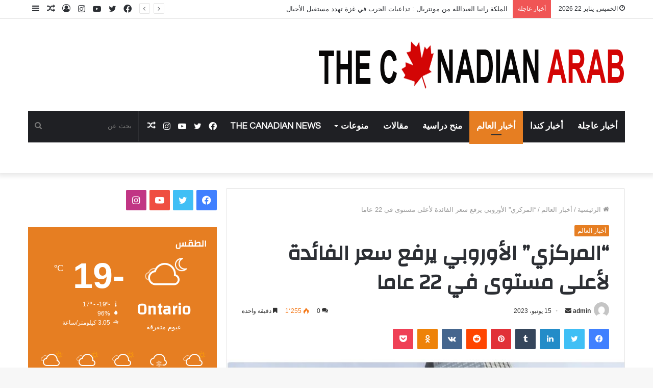

--- FILE ---
content_type: text/html; charset=UTF-8
request_url: https://thecanadianarab.com/2023/06/15/%D8%A7%D9%84%D9%85%D8%B1%D9%83%D8%B2%D9%8A-%D8%A7%D9%84%D8%A3%D9%88%D8%B1%D9%88%D8%A8%D9%8A-%D9%8A%D8%B1%D9%81%D8%B9-%D8%B3%D8%B9%D8%B1-%D8%A7%D9%84%D9%81%D8%A7%D8%A6%D8%AF%D8%A9-%D9%84%D8%A3/
body_size: 47007
content:
<!DOCTYPE html>
<html dir="rtl" lang="ar" prefix="og: https://ogp.me/ns#" class="" data-skin="light">
<head>
	<meta charset="UTF-8" />
	<link rel="profile" href="http://gmpg.org/xfn/11" />
	<title>“المركزي” الأوروبي يرفع سعر الفائدة لأعلى مستوى في 22 عاما - The Canadian Arab</title>

		<!-- All in One SEO 4.9.3 - aioseo.com -->
	<meta name="description" content="رفع البنك المركزي الأوروبي اليوم الخميس سعر الفائدة إلى أعلى مستوى في 22 عاما وترك الباب مفتوحا أمام المزيد من الزيادات، ليواصل معركته لكبح التضخم حتى في ظل تراجع اقتصاد منطقة اليورو. وزاد البنك سعر الفائدة الرئيسي للمرة الثامنة على التوالي بواقع 25 نقطة أساس إلى 3.5%، وهو أعلى مستوى منذ 2001. وقال البنك المركزي - الذي" />
	<meta name="robots" content="max-image-preview:large" />
	<meta name="author" content="admin"/>
	<link rel="canonical" href="https://thecanadianarab.com/2023/06/15/%d8%a7%d9%84%d9%85%d8%b1%d9%83%d8%b2%d9%8a-%d8%a7%d9%84%d8%a3%d9%88%d8%b1%d9%88%d8%a8%d9%8a-%d9%8a%d8%b1%d9%81%d8%b9-%d8%b3%d8%b9%d8%b1-%d8%a7%d9%84%d9%81%d8%a7%d8%a6%d8%af%d8%a9-%d9%84%d8%a3/" />
	<meta name="generator" content="All in One SEO (AIOSEO) 4.9.3" />
		<meta property="og:locale" content="ar_AR" />
		<meta property="og:site_name" content="The Canadian Arab - جريدة إخبارية كندية عربية" />
		<meta property="og:type" content="article" />
		<meta property="og:title" content="“المركزي” الأوروبي يرفع سعر الفائدة لأعلى مستوى في 22 عاما - The Canadian Arab" />
		<meta property="og:description" content="رفع البنك المركزي الأوروبي اليوم الخميس سعر الفائدة إلى أعلى مستوى في 22 عاما وترك الباب مفتوحا أمام المزيد من الزيادات، ليواصل معركته لكبح التضخم حتى في ظل تراجع اقتصاد منطقة اليورو. وزاد البنك سعر الفائدة الرئيسي للمرة الثامنة على التوالي بواقع 25 نقطة أساس إلى 3.5%، وهو أعلى مستوى منذ 2001. وقال البنك المركزي - الذي" />
		<meta property="og:url" content="https://thecanadianarab.com/2023/06/15/%d8%a7%d9%84%d9%85%d8%b1%d9%83%d8%b2%d9%8a-%d8%a7%d9%84%d8%a3%d9%88%d8%b1%d9%88%d8%a8%d9%8a-%d9%8a%d8%b1%d9%81%d8%b9-%d8%b3%d8%b9%d8%b1-%d8%a7%d9%84%d9%81%d8%a7%d8%a6%d8%af%d8%a9-%d9%84%d8%a3/" />
		<meta property="article:published_time" content="2023-06-15T16:01:32+00:00" />
		<meta property="article:modified_time" content="2023-06-15T16:01:32+00:00" />
		<meta name="twitter:card" content="summary_large_image" />
		<meta name="twitter:title" content="“المركزي” الأوروبي يرفع سعر الفائدة لأعلى مستوى في 22 عاما - The Canadian Arab" />
		<meta name="twitter:description" content="رفع البنك المركزي الأوروبي اليوم الخميس سعر الفائدة إلى أعلى مستوى في 22 عاما وترك الباب مفتوحا أمام المزيد من الزيادات، ليواصل معركته لكبح التضخم حتى في ظل تراجع اقتصاد منطقة اليورو. وزاد البنك سعر الفائدة الرئيسي للمرة الثامنة على التوالي بواقع 25 نقطة أساس إلى 3.5%، وهو أعلى مستوى منذ 2001. وقال البنك المركزي - الذي" />
		<script type="application/ld+json" class="aioseo-schema">
			{"@context":"https:\/\/schema.org","@graph":[{"@type":"BlogPosting","@id":"https:\/\/thecanadianarab.com\/2023\/06\/15\/%d8%a7%d9%84%d9%85%d8%b1%d9%83%d8%b2%d9%8a-%d8%a7%d9%84%d8%a3%d9%88%d8%b1%d9%88%d8%a8%d9%8a-%d9%8a%d8%b1%d9%81%d8%b9-%d8%b3%d8%b9%d8%b1-%d8%a7%d9%84%d9%81%d8%a7%d8%a6%d8%af%d8%a9-%d9%84%d8%a3\/#blogposting","name":"\u201c\u0627\u0644\u0645\u0631\u0643\u0632\u064a\u201d \u0627\u0644\u0623\u0648\u0631\u0648\u0628\u064a \u064a\u0631\u0641\u0639 \u0633\u0639\u0631 \u0627\u0644\u0641\u0627\u0626\u062f\u0629 \u0644\u0623\u0639\u0644\u0649 \u0645\u0633\u062a\u0648\u0649 \u0641\u064a 22 \u0639\u0627\u0645\u0627 - The Canadian Arab","headline":"&#8220;\u0627\u0644\u0645\u0631\u0643\u0632\u064a&#8221; \u0627\u0644\u0623\u0648\u0631\u0648\u0628\u064a \u064a\u0631\u0641\u0639 \u0633\u0639\u0631 \u0627\u0644\u0641\u0627\u0626\u062f\u0629 \u0644\u0623\u0639\u0644\u0649 \u0645\u0633\u062a\u0648\u0649 \u0641\u064a 22 \u0639\u0627\u0645\u0627","author":{"@id":"https:\/\/thecanadianarab.com\/author\/a-attia\/#author"},"publisher":{"@id":"https:\/\/thecanadianarab.com\/#organization"},"image":{"@type":"ImageObject","url":"https:\/\/thecanadianarab.com\/wp-content\/uploads\/2023\/06\/\u0627\u0648\u0631\u0648\u0629\u0628\u0627.jpg","width":718,"height":407},"datePublished":"2023-06-15T19:01:32+03:00","dateModified":"2023-06-15T19:01:32+03:00","inLanguage":"ar","mainEntityOfPage":{"@id":"https:\/\/thecanadianarab.com\/2023\/06\/15\/%d8%a7%d9%84%d9%85%d8%b1%d9%83%d8%b2%d9%8a-%d8%a7%d9%84%d8%a3%d9%88%d8%b1%d9%88%d8%a8%d9%8a-%d9%8a%d8%b1%d9%81%d8%b9-%d8%b3%d8%b9%d8%b1-%d8%a7%d9%84%d9%81%d8%a7%d8%a6%d8%af%d8%a9-%d9%84%d8%a3\/#webpage"},"isPartOf":{"@id":"https:\/\/thecanadianarab.com\/2023\/06\/15\/%d8%a7%d9%84%d9%85%d8%b1%d9%83%d8%b2%d9%8a-%d8%a7%d9%84%d8%a3%d9%88%d8%b1%d9%88%d8%a8%d9%8a-%d9%8a%d8%b1%d9%81%d8%b9-%d8%b3%d8%b9%d8%b1-%d8%a7%d9%84%d9%81%d8%a7%d8%a6%d8%af%d8%a9-%d9%84%d8%a3\/#webpage"},"articleSection":"\u0623\u062e\u0628\u0627\u0631 \u0627\u0644\u0639\u0627\u0644\u0645"},{"@type":"BreadcrumbList","@id":"https:\/\/thecanadianarab.com\/2023\/06\/15\/%d8%a7%d9%84%d9%85%d8%b1%d9%83%d8%b2%d9%8a-%d8%a7%d9%84%d8%a3%d9%88%d8%b1%d9%88%d8%a8%d9%8a-%d9%8a%d8%b1%d9%81%d8%b9-%d8%b3%d8%b9%d8%b1-%d8%a7%d9%84%d9%81%d8%a7%d8%a6%d8%af%d8%a9-%d9%84%d8%a3\/#breadcrumblist","itemListElement":[{"@type":"ListItem","@id":"https:\/\/thecanadianarab.com#listItem","position":1,"name":"Home","item":"https:\/\/thecanadianarab.com","nextItem":{"@type":"ListItem","@id":"https:\/\/thecanadianarab.com\/category\/tie-world\/#listItem","name":"\u0623\u062e\u0628\u0627\u0631 \u0627\u0644\u0639\u0627\u0644\u0645"}},{"@type":"ListItem","@id":"https:\/\/thecanadianarab.com\/category\/tie-world\/#listItem","position":2,"name":"\u0623\u062e\u0628\u0627\u0631 \u0627\u0644\u0639\u0627\u0644\u0645","item":"https:\/\/thecanadianarab.com\/category\/tie-world\/","nextItem":{"@type":"ListItem","@id":"https:\/\/thecanadianarab.com\/2023\/06\/15\/%d8%a7%d9%84%d9%85%d8%b1%d9%83%d8%b2%d9%8a-%d8%a7%d9%84%d8%a3%d9%88%d8%b1%d9%88%d8%a8%d9%8a-%d9%8a%d8%b1%d9%81%d8%b9-%d8%b3%d8%b9%d8%b1-%d8%a7%d9%84%d9%81%d8%a7%d8%a6%d8%af%d8%a9-%d9%84%d8%a3\/#listItem","name":"&#8220;\u0627\u0644\u0645\u0631\u0643\u0632\u064a&#8221; \u0627\u0644\u0623\u0648\u0631\u0648\u0628\u064a \u064a\u0631\u0641\u0639 \u0633\u0639\u0631 \u0627\u0644\u0641\u0627\u0626\u062f\u0629 \u0644\u0623\u0639\u0644\u0649 \u0645\u0633\u062a\u0648\u0649 \u0641\u064a 22 \u0639\u0627\u0645\u0627"},"previousItem":{"@type":"ListItem","@id":"https:\/\/thecanadianarab.com#listItem","name":"Home"}},{"@type":"ListItem","@id":"https:\/\/thecanadianarab.com\/2023\/06\/15\/%d8%a7%d9%84%d9%85%d8%b1%d9%83%d8%b2%d9%8a-%d8%a7%d9%84%d8%a3%d9%88%d8%b1%d9%88%d8%a8%d9%8a-%d9%8a%d8%b1%d9%81%d8%b9-%d8%b3%d8%b9%d8%b1-%d8%a7%d9%84%d9%81%d8%a7%d8%a6%d8%af%d8%a9-%d9%84%d8%a3\/#listItem","position":3,"name":"&#8220;\u0627\u0644\u0645\u0631\u0643\u0632\u064a&#8221; \u0627\u0644\u0623\u0648\u0631\u0648\u0628\u064a \u064a\u0631\u0641\u0639 \u0633\u0639\u0631 \u0627\u0644\u0641\u0627\u0626\u062f\u0629 \u0644\u0623\u0639\u0644\u0649 \u0645\u0633\u062a\u0648\u0649 \u0641\u064a 22 \u0639\u0627\u0645\u0627","previousItem":{"@type":"ListItem","@id":"https:\/\/thecanadianarab.com\/category\/tie-world\/#listItem","name":"\u0623\u062e\u0628\u0627\u0631 \u0627\u0644\u0639\u0627\u0644\u0645"}}]},{"@type":"Organization","@id":"https:\/\/thecanadianarab.com\/#organization","name":"The Canadian Arab","description":"\u062c\u0631\u064a\u062f\u0629 \u0625\u062e\u0628\u0627\u0631\u064a\u0629 \u0643\u0646\u062f\u064a\u0629 \u0639\u0631\u0628\u064a\u0629","url":"https:\/\/thecanadianarab.com\/"},{"@type":"Person","@id":"https:\/\/thecanadianarab.com\/author\/a-attia\/#author","url":"https:\/\/thecanadianarab.com\/author\/a-attia\/","name":"admin","image":{"@type":"ImageObject","@id":"https:\/\/thecanadianarab.com\/2023\/06\/15\/%d8%a7%d9%84%d9%85%d8%b1%d9%83%d8%b2%d9%8a-%d8%a7%d9%84%d8%a3%d9%88%d8%b1%d9%88%d8%a8%d9%8a-%d9%8a%d8%b1%d9%81%d8%b9-%d8%b3%d8%b9%d8%b1-%d8%a7%d9%84%d9%81%d8%a7%d8%a6%d8%af%d8%a9-%d9%84%d8%a3\/#authorImage","url":"https:\/\/secure.gravatar.com\/avatar\/21802aa6be72971a56f15a6ed89a7af207d710fc17bbc516e1e93925763b78a0?s=96&d=mm&r=g","width":96,"height":96,"caption":"admin"}},{"@type":"WebPage","@id":"https:\/\/thecanadianarab.com\/2023\/06\/15\/%d8%a7%d9%84%d9%85%d8%b1%d9%83%d8%b2%d9%8a-%d8%a7%d9%84%d8%a3%d9%88%d8%b1%d9%88%d8%a8%d9%8a-%d9%8a%d8%b1%d9%81%d8%b9-%d8%b3%d8%b9%d8%b1-%d8%a7%d9%84%d9%81%d8%a7%d8%a6%d8%af%d8%a9-%d9%84%d8%a3\/#webpage","url":"https:\/\/thecanadianarab.com\/2023\/06\/15\/%d8%a7%d9%84%d9%85%d8%b1%d9%83%d8%b2%d9%8a-%d8%a7%d9%84%d8%a3%d9%88%d8%b1%d9%88%d8%a8%d9%8a-%d9%8a%d8%b1%d9%81%d8%b9-%d8%b3%d8%b9%d8%b1-%d8%a7%d9%84%d9%81%d8%a7%d8%a6%d8%af%d8%a9-%d9%84%d8%a3\/","name":"\u201c\u0627\u0644\u0645\u0631\u0643\u0632\u064a\u201d \u0627\u0644\u0623\u0648\u0631\u0648\u0628\u064a \u064a\u0631\u0641\u0639 \u0633\u0639\u0631 \u0627\u0644\u0641\u0627\u0626\u062f\u0629 \u0644\u0623\u0639\u0644\u0649 \u0645\u0633\u062a\u0648\u0649 \u0641\u064a 22 \u0639\u0627\u0645\u0627 - The Canadian Arab","description":"\u0631\u0641\u0639 \u0627\u0644\u0628\u0646\u0643 \u0627\u0644\u0645\u0631\u0643\u0632\u064a \u0627\u0644\u0623\u0648\u0631\u0648\u0628\u064a \u0627\u0644\u064a\u0648\u0645 \u0627\u0644\u062e\u0645\u064a\u0633 \u0633\u0639\u0631 \u0627\u0644\u0641\u0627\u0626\u062f\u0629 \u0625\u0644\u0649 \u0623\u0639\u0644\u0649 \u0645\u0633\u062a\u0648\u0649 \u0641\u064a 22 \u0639\u0627\u0645\u0627 \u0648\u062a\u0631\u0643 \u0627\u0644\u0628\u0627\u0628 \u0645\u0641\u062a\u0648\u062d\u0627 \u0623\u0645\u0627\u0645 \u0627\u0644\u0645\u0632\u064a\u062f \u0645\u0646 \u0627\u0644\u0632\u064a\u0627\u062f\u0627\u062a\u060c \u0644\u064a\u0648\u0627\u0635\u0644 \u0645\u0639\u0631\u0643\u062a\u0647 \u0644\u0643\u0628\u062d \u0627\u0644\u062a\u0636\u062e\u0645 \u062d\u062a\u0649 \u0641\u064a \u0638\u0644 \u062a\u0631\u0627\u062c\u0639 \u0627\u0642\u062a\u0635\u0627\u062f \u0645\u0646\u0637\u0642\u0629 \u0627\u0644\u064a\u0648\u0631\u0648. \u0648\u0632\u0627\u062f \u0627\u0644\u0628\u0646\u0643 \u0633\u0639\u0631 \u0627\u0644\u0641\u0627\u0626\u062f\u0629 \u0627\u0644\u0631\u0626\u064a\u0633\u064a \u0644\u0644\u0645\u0631\u0629 \u0627\u0644\u062b\u0627\u0645\u0646\u0629 \u0639\u0644\u0649 \u0627\u0644\u062a\u0648\u0627\u0644\u064a \u0628\u0648\u0627\u0642\u0639 25 \u0646\u0642\u0637\u0629 \u0623\u0633\u0627\u0633 \u0625\u0644\u0649 3.5%\u060c \u0648\u0647\u0648 \u0623\u0639\u0644\u0649 \u0645\u0633\u062a\u0648\u0649 \u0645\u0646\u0630 2001. \u0648\u0642\u0627\u0644 \u0627\u0644\u0628\u0646\u0643 \u0627\u0644\u0645\u0631\u0643\u0632\u064a - \u0627\u0644\u0630\u064a","inLanguage":"ar","isPartOf":{"@id":"https:\/\/thecanadianarab.com\/#website"},"breadcrumb":{"@id":"https:\/\/thecanadianarab.com\/2023\/06\/15\/%d8%a7%d9%84%d9%85%d8%b1%d9%83%d8%b2%d9%8a-%d8%a7%d9%84%d8%a3%d9%88%d8%b1%d9%88%d8%a8%d9%8a-%d9%8a%d8%b1%d9%81%d8%b9-%d8%b3%d8%b9%d8%b1-%d8%a7%d9%84%d9%81%d8%a7%d8%a6%d8%af%d8%a9-%d9%84%d8%a3\/#breadcrumblist"},"author":{"@id":"https:\/\/thecanadianarab.com\/author\/a-attia\/#author"},"creator":{"@id":"https:\/\/thecanadianarab.com\/author\/a-attia\/#author"},"image":{"@type":"ImageObject","url":"https:\/\/thecanadianarab.com\/wp-content\/uploads\/2023\/06\/\u0627\u0648\u0631\u0648\u0629\u0628\u0627.jpg","@id":"https:\/\/thecanadianarab.com\/2023\/06\/15\/%d8%a7%d9%84%d9%85%d8%b1%d9%83%d8%b2%d9%8a-%d8%a7%d9%84%d8%a3%d9%88%d8%b1%d9%88%d8%a8%d9%8a-%d9%8a%d8%b1%d9%81%d8%b9-%d8%b3%d8%b9%d8%b1-%d8%a7%d9%84%d9%81%d8%a7%d8%a6%d8%af%d8%a9-%d9%84%d8%a3\/#mainImage","width":718,"height":407},"primaryImageOfPage":{"@id":"https:\/\/thecanadianarab.com\/2023\/06\/15\/%d8%a7%d9%84%d9%85%d8%b1%d9%83%d8%b2%d9%8a-%d8%a7%d9%84%d8%a3%d9%88%d8%b1%d9%88%d8%a8%d9%8a-%d9%8a%d8%b1%d9%81%d8%b9-%d8%b3%d8%b9%d8%b1-%d8%a7%d9%84%d9%81%d8%a7%d8%a6%d8%af%d8%a9-%d9%84%d8%a3\/#mainImage"},"datePublished":"2023-06-15T19:01:32+03:00","dateModified":"2023-06-15T19:01:32+03:00"},{"@type":"WebSite","@id":"https:\/\/thecanadianarab.com\/#website","url":"https:\/\/thecanadianarab.com\/","name":"The Canadian Arab","description":"\u062c\u0631\u064a\u062f\u0629 \u0625\u062e\u0628\u0627\u0631\u064a\u0629 \u0643\u0646\u062f\u064a\u0629 \u0639\u0631\u0628\u064a\u0629","inLanguage":"ar","publisher":{"@id":"https:\/\/thecanadianarab.com\/#organization"}}]}
		</script>
		<!-- All in One SEO -->

<link rel='dns-prefetch' href='//www.googletagmanager.com' />
<link rel="alternate" type="application/rss+xml" title="The Canadian Arab &laquo; الخلاصة" href="https://thecanadianarab.com/feed/" />
<link rel="alternate" type="application/rss+xml" title="The Canadian Arab &laquo; خلاصة التعليقات" href="https://thecanadianarab.com/comments/feed/" />
<link rel="alternate" type="application/rss+xml" title="The Canadian Arab &laquo; &#8220;المركزي&#8221; الأوروبي يرفع سعر الفائدة لأعلى مستوى في 22 عاما خلاصة التعليقات" href="https://thecanadianarab.com/2023/06/15/%d8%a7%d9%84%d9%85%d8%b1%d9%83%d8%b2%d9%8a-%d8%a7%d9%84%d8%a3%d9%88%d8%b1%d9%88%d8%a8%d9%8a-%d9%8a%d8%b1%d9%81%d8%b9-%d8%b3%d8%b9%d8%b1-%d8%a7%d9%84%d9%81%d8%a7%d8%a6%d8%af%d8%a9-%d9%84%d8%a3/feed/" />
<link rel="alternate" title="oEmbed (JSON)" type="application/json+oembed" href="https://thecanadianarab.com/wp-json/oembed/1.0/embed?url=https%3A%2F%2Fthecanadianarab.com%2F2023%2F06%2F15%2F%25d8%25a7%25d9%2584%25d9%2585%25d8%25b1%25d9%2583%25d8%25b2%25d9%258a-%25d8%25a7%25d9%2584%25d8%25a3%25d9%2588%25d8%25b1%25d9%2588%25d8%25a8%25d9%258a-%25d9%258a%25d8%25b1%25d9%2581%25d8%25b9-%25d8%25b3%25d8%25b9%25d8%25b1-%25d8%25a7%25d9%2584%25d9%2581%25d8%25a7%25d8%25a6%25d8%25af%25d8%25a9-%25d9%2584%25d8%25a3%2F" />
<link rel="alternate" title="oEmbed (XML)" type="text/xml+oembed" href="https://thecanadianarab.com/wp-json/oembed/1.0/embed?url=https%3A%2F%2Fthecanadianarab.com%2F2023%2F06%2F15%2F%25d8%25a7%25d9%2584%25d9%2585%25d8%25b1%25d9%2583%25d8%25b2%25d9%258a-%25d8%25a7%25d9%2584%25d8%25a3%25d9%2588%25d8%25b1%25d9%2588%25d8%25a8%25d9%258a-%25d9%258a%25d8%25b1%25d9%2581%25d8%25b9-%25d8%25b3%25d8%25b9%25d8%25b1-%25d8%25a7%25d9%2584%25d9%2581%25d8%25a7%25d8%25a6%25d8%25af%25d8%25a9-%25d9%2584%25d8%25a3%2F&#038;format=xml" />
<style id='wp-img-auto-sizes-contain-inline-css' type='text/css'>
img:is([sizes=auto i],[sizes^="auto," i]){contain-intrinsic-size:3000px 1500px}
/*# sourceURL=wp-img-auto-sizes-contain-inline-css */
</style>

<style id='wp-emoji-styles-inline-css' type='text/css'>

	img.wp-smiley, img.emoji {
		display: inline !important;
		border: none !important;
		box-shadow: none !important;
		height: 1em !important;
		width: 1em !important;
		margin: 0 0.07em !important;
		vertical-align: -0.1em !important;
		background: none !important;
		padding: 0 !important;
	}
/*# sourceURL=wp-emoji-styles-inline-css */
</style>
<link rel='stylesheet' id='wp-block-library-rtl-css' href='https://thecanadianarab.com/wp-includes/css/dist/block-library/style-rtl.min.css?ver=6.9' type='text/css' media='all' />
<style id='global-styles-inline-css' type='text/css'>
:root{--wp--preset--aspect-ratio--square: 1;--wp--preset--aspect-ratio--4-3: 4/3;--wp--preset--aspect-ratio--3-4: 3/4;--wp--preset--aspect-ratio--3-2: 3/2;--wp--preset--aspect-ratio--2-3: 2/3;--wp--preset--aspect-ratio--16-9: 16/9;--wp--preset--aspect-ratio--9-16: 9/16;--wp--preset--color--black: #000000;--wp--preset--color--cyan-bluish-gray: #abb8c3;--wp--preset--color--white: #ffffff;--wp--preset--color--pale-pink: #f78da7;--wp--preset--color--vivid-red: #cf2e2e;--wp--preset--color--luminous-vivid-orange: #ff6900;--wp--preset--color--luminous-vivid-amber: #fcb900;--wp--preset--color--light-green-cyan: #7bdcb5;--wp--preset--color--vivid-green-cyan: #00d084;--wp--preset--color--pale-cyan-blue: #8ed1fc;--wp--preset--color--vivid-cyan-blue: #0693e3;--wp--preset--color--vivid-purple: #9b51e0;--wp--preset--gradient--vivid-cyan-blue-to-vivid-purple: linear-gradient(135deg,rgb(6,147,227) 0%,rgb(155,81,224) 100%);--wp--preset--gradient--light-green-cyan-to-vivid-green-cyan: linear-gradient(135deg,rgb(122,220,180) 0%,rgb(0,208,130) 100%);--wp--preset--gradient--luminous-vivid-amber-to-luminous-vivid-orange: linear-gradient(135deg,rgb(252,185,0) 0%,rgb(255,105,0) 100%);--wp--preset--gradient--luminous-vivid-orange-to-vivid-red: linear-gradient(135deg,rgb(255,105,0) 0%,rgb(207,46,46) 100%);--wp--preset--gradient--very-light-gray-to-cyan-bluish-gray: linear-gradient(135deg,rgb(238,238,238) 0%,rgb(169,184,195) 100%);--wp--preset--gradient--cool-to-warm-spectrum: linear-gradient(135deg,rgb(74,234,220) 0%,rgb(151,120,209) 20%,rgb(207,42,186) 40%,rgb(238,44,130) 60%,rgb(251,105,98) 80%,rgb(254,248,76) 100%);--wp--preset--gradient--blush-light-purple: linear-gradient(135deg,rgb(255,206,236) 0%,rgb(152,150,240) 100%);--wp--preset--gradient--blush-bordeaux: linear-gradient(135deg,rgb(254,205,165) 0%,rgb(254,45,45) 50%,rgb(107,0,62) 100%);--wp--preset--gradient--luminous-dusk: linear-gradient(135deg,rgb(255,203,112) 0%,rgb(199,81,192) 50%,rgb(65,88,208) 100%);--wp--preset--gradient--pale-ocean: linear-gradient(135deg,rgb(255,245,203) 0%,rgb(182,227,212) 50%,rgb(51,167,181) 100%);--wp--preset--gradient--electric-grass: linear-gradient(135deg,rgb(202,248,128) 0%,rgb(113,206,126) 100%);--wp--preset--gradient--midnight: linear-gradient(135deg,rgb(2,3,129) 0%,rgb(40,116,252) 100%);--wp--preset--font-size--small: 13px;--wp--preset--font-size--medium: 20px;--wp--preset--font-size--large: 36px;--wp--preset--font-size--x-large: 42px;--wp--preset--spacing--20: 0.44rem;--wp--preset--spacing--30: 0.67rem;--wp--preset--spacing--40: 1rem;--wp--preset--spacing--50: 1.5rem;--wp--preset--spacing--60: 2.25rem;--wp--preset--spacing--70: 3.38rem;--wp--preset--spacing--80: 5.06rem;--wp--preset--shadow--natural: 6px 6px 9px rgba(0, 0, 0, 0.2);--wp--preset--shadow--deep: 12px 12px 50px rgba(0, 0, 0, 0.4);--wp--preset--shadow--sharp: 6px 6px 0px rgba(0, 0, 0, 0.2);--wp--preset--shadow--outlined: 6px 6px 0px -3px rgb(255, 255, 255), 6px 6px rgb(0, 0, 0);--wp--preset--shadow--crisp: 6px 6px 0px rgb(0, 0, 0);}:where(.is-layout-flex){gap: 0.5em;}:where(.is-layout-grid){gap: 0.5em;}body .is-layout-flex{display: flex;}.is-layout-flex{flex-wrap: wrap;align-items: center;}.is-layout-flex > :is(*, div){margin: 0;}body .is-layout-grid{display: grid;}.is-layout-grid > :is(*, div){margin: 0;}:where(.wp-block-columns.is-layout-flex){gap: 2em;}:where(.wp-block-columns.is-layout-grid){gap: 2em;}:where(.wp-block-post-template.is-layout-flex){gap: 1.25em;}:where(.wp-block-post-template.is-layout-grid){gap: 1.25em;}.has-black-color{color: var(--wp--preset--color--black) !important;}.has-cyan-bluish-gray-color{color: var(--wp--preset--color--cyan-bluish-gray) !important;}.has-white-color{color: var(--wp--preset--color--white) !important;}.has-pale-pink-color{color: var(--wp--preset--color--pale-pink) !important;}.has-vivid-red-color{color: var(--wp--preset--color--vivid-red) !important;}.has-luminous-vivid-orange-color{color: var(--wp--preset--color--luminous-vivid-orange) !important;}.has-luminous-vivid-amber-color{color: var(--wp--preset--color--luminous-vivid-amber) !important;}.has-light-green-cyan-color{color: var(--wp--preset--color--light-green-cyan) !important;}.has-vivid-green-cyan-color{color: var(--wp--preset--color--vivid-green-cyan) !important;}.has-pale-cyan-blue-color{color: var(--wp--preset--color--pale-cyan-blue) !important;}.has-vivid-cyan-blue-color{color: var(--wp--preset--color--vivid-cyan-blue) !important;}.has-vivid-purple-color{color: var(--wp--preset--color--vivid-purple) !important;}.has-black-background-color{background-color: var(--wp--preset--color--black) !important;}.has-cyan-bluish-gray-background-color{background-color: var(--wp--preset--color--cyan-bluish-gray) !important;}.has-white-background-color{background-color: var(--wp--preset--color--white) !important;}.has-pale-pink-background-color{background-color: var(--wp--preset--color--pale-pink) !important;}.has-vivid-red-background-color{background-color: var(--wp--preset--color--vivid-red) !important;}.has-luminous-vivid-orange-background-color{background-color: var(--wp--preset--color--luminous-vivid-orange) !important;}.has-luminous-vivid-amber-background-color{background-color: var(--wp--preset--color--luminous-vivid-amber) !important;}.has-light-green-cyan-background-color{background-color: var(--wp--preset--color--light-green-cyan) !important;}.has-vivid-green-cyan-background-color{background-color: var(--wp--preset--color--vivid-green-cyan) !important;}.has-pale-cyan-blue-background-color{background-color: var(--wp--preset--color--pale-cyan-blue) !important;}.has-vivid-cyan-blue-background-color{background-color: var(--wp--preset--color--vivid-cyan-blue) !important;}.has-vivid-purple-background-color{background-color: var(--wp--preset--color--vivid-purple) !important;}.has-black-border-color{border-color: var(--wp--preset--color--black) !important;}.has-cyan-bluish-gray-border-color{border-color: var(--wp--preset--color--cyan-bluish-gray) !important;}.has-white-border-color{border-color: var(--wp--preset--color--white) !important;}.has-pale-pink-border-color{border-color: var(--wp--preset--color--pale-pink) !important;}.has-vivid-red-border-color{border-color: var(--wp--preset--color--vivid-red) !important;}.has-luminous-vivid-orange-border-color{border-color: var(--wp--preset--color--luminous-vivid-orange) !important;}.has-luminous-vivid-amber-border-color{border-color: var(--wp--preset--color--luminous-vivid-amber) !important;}.has-light-green-cyan-border-color{border-color: var(--wp--preset--color--light-green-cyan) !important;}.has-vivid-green-cyan-border-color{border-color: var(--wp--preset--color--vivid-green-cyan) !important;}.has-pale-cyan-blue-border-color{border-color: var(--wp--preset--color--pale-cyan-blue) !important;}.has-vivid-cyan-blue-border-color{border-color: var(--wp--preset--color--vivid-cyan-blue) !important;}.has-vivid-purple-border-color{border-color: var(--wp--preset--color--vivid-purple) !important;}.has-vivid-cyan-blue-to-vivid-purple-gradient-background{background: var(--wp--preset--gradient--vivid-cyan-blue-to-vivid-purple) !important;}.has-light-green-cyan-to-vivid-green-cyan-gradient-background{background: var(--wp--preset--gradient--light-green-cyan-to-vivid-green-cyan) !important;}.has-luminous-vivid-amber-to-luminous-vivid-orange-gradient-background{background: var(--wp--preset--gradient--luminous-vivid-amber-to-luminous-vivid-orange) !important;}.has-luminous-vivid-orange-to-vivid-red-gradient-background{background: var(--wp--preset--gradient--luminous-vivid-orange-to-vivid-red) !important;}.has-very-light-gray-to-cyan-bluish-gray-gradient-background{background: var(--wp--preset--gradient--very-light-gray-to-cyan-bluish-gray) !important;}.has-cool-to-warm-spectrum-gradient-background{background: var(--wp--preset--gradient--cool-to-warm-spectrum) !important;}.has-blush-light-purple-gradient-background{background: var(--wp--preset--gradient--blush-light-purple) !important;}.has-blush-bordeaux-gradient-background{background: var(--wp--preset--gradient--blush-bordeaux) !important;}.has-luminous-dusk-gradient-background{background: var(--wp--preset--gradient--luminous-dusk) !important;}.has-pale-ocean-gradient-background{background: var(--wp--preset--gradient--pale-ocean) !important;}.has-electric-grass-gradient-background{background: var(--wp--preset--gradient--electric-grass) !important;}.has-midnight-gradient-background{background: var(--wp--preset--gradient--midnight) !important;}.has-small-font-size{font-size: var(--wp--preset--font-size--small) !important;}.has-medium-font-size{font-size: var(--wp--preset--font-size--medium) !important;}.has-large-font-size{font-size: var(--wp--preset--font-size--large) !important;}.has-x-large-font-size{font-size: var(--wp--preset--font-size--x-large) !important;}
/*# sourceURL=global-styles-inline-css */
</style>

<style id='classic-theme-styles-inline-css' type='text/css'>
/*! This file is auto-generated */
.wp-block-button__link{color:#fff;background-color:#32373c;border-radius:9999px;box-shadow:none;text-decoration:none;padding:calc(.667em + 2px) calc(1.333em + 2px);font-size:1.125em}.wp-block-file__button{background:#32373c;color:#fff;text-decoration:none}
/*# sourceURL=/wp-includes/css/classic-themes.min.css */
</style>
<link rel='stylesheet' id='tie-css-base-css' href='https://thecanadianarab.com/wp-content/themes/jannah/assets/css/base.min.css?ver=5.4.3' type='text/css' media='all' />
<link rel='stylesheet' id='tie-css-styles-css' href='https://thecanadianarab.com/wp-content/themes/jannah/assets/css/style.min.css?ver=5.4.3' type='text/css' media='all' />
<link rel='stylesheet' id='tie-css-widgets-css' href='https://thecanadianarab.com/wp-content/themes/jannah/assets/css/widgets.min.css?ver=5.4.3' type='text/css' media='all' />
<link rel='stylesheet' id='tie-css-helpers-css' href='https://thecanadianarab.com/wp-content/themes/jannah/assets/css/helpers.min.css?ver=5.4.3' type='text/css' media='all' />
<link rel='stylesheet' id='tie-fontawesome5-css' href='https://thecanadianarab.com/wp-content/themes/jannah/assets/css/fontawesome.css?ver=5.4.3' type='text/css' media='all' />
<link rel='stylesheet' id='tie-css-ilightbox-css' href='https://thecanadianarab.com/wp-content/themes/jannah/assets/ilightbox/dark-skin/skin.css?ver=5.4.3' type='text/css' media='all' />
<link rel='stylesheet' id='tie-css-single-css' href='https://thecanadianarab.com/wp-content/themes/jannah/assets/css/single.min.css?ver=5.4.3' type='text/css' media='all' />
<link rel='stylesheet' id='tie-css-print-css' href='https://thecanadianarab.com/wp-content/themes/jannah/assets/css/print.css?ver=5.4.3' type='text/css' media='print' />
<style id='tie-css-print-inline-css' type='text/css'>
.wf-active .logo-text,.wf-active h1,.wf-active h2,.wf-active h3,.wf-active h4,.wf-active h5,.wf-active h6,.wf-active .the-subtitle{font-family: 'Changa';}.wf-active #main-nav .main-menu > ul > li > a{font-family: 'Questrial';}#main-nav .main-menu > ul > li > a{font-size: 17px;font-weight: 900;text-transform: uppercase;}#tie-wrapper .mag-box.big-post-left-box li:not(:first-child) .post-title,#tie-wrapper .mag-box.big-post-top-box li:not(:first-child) .post-title,#tie-wrapper .mag-box.half-box li:not(:first-child) .post-title,#tie-wrapper .mag-box.big-thumb-left-box li:not(:first-child) .post-title,#tie-wrapper .mag-box.scrolling-box .slide .post-title,#tie-wrapper .mag-box.miscellaneous-box li:not(:first-child) .post-title{font-weight: 500;}.brand-title,a:hover,.tie-popup-search-submit,#logo.text-logo a,.theme-header nav .components #search-submit:hover,.theme-header .header-nav .components > li:hover > a,.theme-header .header-nav .components li a:hover,.main-menu ul.cats-vertical li a.is-active,.main-menu ul.cats-vertical li a:hover,.main-nav li.mega-menu .post-meta a:hover,.main-nav li.mega-menu .post-box-title a:hover,.search-in-main-nav.autocomplete-suggestions a:hover,#main-nav .menu ul:not(.cats-horizontal) li:hover > a,#main-nav .menu ul li.current-menu-item:not(.mega-link-column) > a,.top-nav .menu li:hover > a,.top-nav .menu > .tie-current-menu > a,.search-in-top-nav.autocomplete-suggestions .post-title a:hover,div.mag-box .mag-box-options .mag-box-filter-links a.active,.mag-box-filter-links .flexMenu-viewMore:hover > a,.stars-rating-active,body .tabs.tabs .active > a,.video-play-icon,.spinner-circle:after,#go-to-content:hover,.comment-list .comment-author .fn,.commentlist .comment-author .fn,blockquote::before,blockquote cite,blockquote.quote-simple p,.multiple-post-pages a:hover,#story-index li .is-current,.latest-tweets-widget .twitter-icon-wrap span,.wide-slider-nav-wrapper .slide,.wide-next-prev-slider-wrapper .tie-slider-nav li:hover span,.review-final-score h3,#mobile-menu-icon:hover .menu-text,body .entry a,.dark-skin body .entry a,.entry .post-bottom-meta a:hover,.comment-list .comment-content a,q a,blockquote a,.widget.tie-weather-widget .icon-basecloud-bg:after,.site-footer a:hover,.site-footer .stars-rating-active,.site-footer .twitter-icon-wrap span,.site-info a:hover{color: #e67e22;}#instagram-link a:hover{color: #e67e22 !important;border-color: #e67e22 !important;}[type='submit'],.button,.generic-button a,.generic-button button,.theme-header .header-nav .comp-sub-menu a.button.guest-btn:hover,.theme-header .header-nav .comp-sub-menu a.checkout-button,nav.main-nav .menu > li.tie-current-menu > a,nav.main-nav .menu > li:hover > a,.main-menu .mega-links-head:after,.main-nav .mega-menu.mega-cat .cats-horizontal li a.is-active,#mobile-menu-icon:hover .nav-icon,#mobile-menu-icon:hover .nav-icon:before,#mobile-menu-icon:hover .nav-icon:after,.search-in-main-nav.autocomplete-suggestions a.button,.search-in-top-nav.autocomplete-suggestions a.button,.spinner > div,.post-cat,.pages-numbers li.current span,.multiple-post-pages > span,#tie-wrapper .mejs-container .mejs-controls,.mag-box-filter-links a:hover,.slider-arrow-nav a:not(.pagination-disabled):hover,.comment-list .reply a:hover,.commentlist .reply a:hover,#reading-position-indicator,#story-index-icon,.videos-block .playlist-title,.review-percentage .review-item span span,.tie-slick-dots li.slick-active button,.tie-slick-dots li button:hover,.digital-rating-static,.timeline-widget li a:hover .date:before,#wp-calendar #today,.posts-list-counter li.widget-post-list:before,.cat-counter a + span,.tie-slider-nav li span:hover,.fullwidth-area .widget_tag_cloud .tagcloud a:hover,.magazine2:not(.block-head-4) .dark-widgetized-area ul.tabs a:hover,.magazine2:not(.block-head-4) .dark-widgetized-area ul.tabs .active a,.magazine1 .dark-widgetized-area ul.tabs a:hover,.magazine1 .dark-widgetized-area ul.tabs .active a,.block-head-4.magazine2 .dark-widgetized-area .tabs.tabs .active a,.block-head-4.magazine2 .dark-widgetized-area .tabs > .active a:before,.block-head-4.magazine2 .dark-widgetized-area .tabs > .active a:after,.demo_store,.demo #logo:after,.demo #sticky-logo:after,.widget.tie-weather-widget,span.video-close-btn:hover,#go-to-top,.latest-tweets-widget .slider-links .button:not(:hover){background-color: #e67e22;color: #FFFFFF;}.tie-weather-widget .widget-title .the-subtitle,.block-head-4.magazine2 #footer .tabs .active a:hover{color: #FFFFFF;}pre,code,.pages-numbers li.current span,.theme-header .header-nav .comp-sub-menu a.button.guest-btn:hover,.multiple-post-pages > span,.post-content-slideshow .tie-slider-nav li span:hover,#tie-body .tie-slider-nav li > span:hover,.slider-arrow-nav a:not(.pagination-disabled):hover,.main-nav .mega-menu.mega-cat .cats-horizontal li a.is-active,.main-nav .mega-menu.mega-cat .cats-horizontal li a:hover,.main-menu .menu > li > .menu-sub-content{border-color: #e67e22;}.main-menu .menu > li.tie-current-menu{border-bottom-color: #e67e22;}.top-nav .menu li.tie-current-menu > a:before,.top-nav .menu li.menu-item-has-children:hover > a:before{border-top-color: #e67e22;}.main-nav .main-menu .menu > li.tie-current-menu > a:before,.main-nav .main-menu .menu > li:hover > a:before{border-top-color: #FFFFFF;}header.main-nav-light .main-nav .menu-item-has-children li:hover > a:before,header.main-nav-light .main-nav .mega-menu li:hover > a:before{border-left-color: #e67e22;}.rtl header.main-nav-light .main-nav .menu-item-has-children li:hover > a:before,.rtl header.main-nav-light .main-nav .mega-menu li:hover > a:before{border-right-color: #e67e22;border-left-color: transparent;}.top-nav ul.menu li .menu-item-has-children:hover > a:before{border-top-color: transparent;border-left-color: #e67e22;}.rtl .top-nav ul.menu li .menu-item-has-children:hover > a:before{border-left-color: transparent;border-right-color: #e67e22;}::-moz-selection{background-color: #e67e22;color: #FFFFFF;}::selection{background-color: #e67e22;color: #FFFFFF;}circle.circle_bar{stroke: #e67e22;}#reading-position-indicator{box-shadow: 0 0 10px rgba( 230,126,34,0.7);}#logo.text-logo a:hover,body .entry a:hover,.dark-skin body .entry a:hover,.comment-list .comment-content a:hover,.block-head-4.magazine2 .site-footer .tabs li a:hover,q a:hover,blockquote a:hover{color: #b44c00;}.button:hover,input[type='submit']:hover,.generic-button a:hover,.generic-button button:hover,a.post-cat:hover,.site-footer .button:hover,.site-footer [type='submit']:hover,.search-in-main-nav.autocomplete-suggestions a.button:hover,.search-in-top-nav.autocomplete-suggestions a.button:hover,.theme-header .header-nav .comp-sub-menu a.checkout-button:hover{background-color: #b44c00;color: #FFFFFF;}.theme-header .header-nav .comp-sub-menu a.checkout-button:not(:hover),body .entry a.button{color: #FFFFFF;}#story-index.is-compact .story-index-content{background-color: #e67e22;}#story-index.is-compact .story-index-content a,#story-index.is-compact .story-index-content .is-current{color: #FFFFFF;}#tie-body .mag-box-title h3 a,#tie-body .block-more-button{color: #e67e22;}#tie-body .mag-box-title h3 a:hover,#tie-body .block-more-button:hover{color: #b44c00;}#tie-body .mag-box-title{color: #e67e22;}#tie-body .mag-box-title:before{border-top-color: #e67e22;}#tie-body .mag-box-title:after,#tie-body #footer .widget-title:after{background-color: #e67e22;}.brand-title,a:hover,.tie-popup-search-submit,#logo.text-logo a,.theme-header nav .components #search-submit:hover,.theme-header .header-nav .components > li:hover > a,.theme-header .header-nav .components li a:hover,.main-menu ul.cats-vertical li a.is-active,.main-menu ul.cats-vertical li a:hover,.main-nav li.mega-menu .post-meta a:hover,.main-nav li.mega-menu .post-box-title a:hover,.search-in-main-nav.autocomplete-suggestions a:hover,#main-nav .menu ul:not(.cats-horizontal) li:hover > a,#main-nav .menu ul li.current-menu-item:not(.mega-link-column) > a,.top-nav .menu li:hover > a,.top-nav .menu > .tie-current-menu > a,.search-in-top-nav.autocomplete-suggestions .post-title a:hover,div.mag-box .mag-box-options .mag-box-filter-links a.active,.mag-box-filter-links .flexMenu-viewMore:hover > a,.stars-rating-active,body .tabs.tabs .active > a,.video-play-icon,.spinner-circle:after,#go-to-content:hover,.comment-list .comment-author .fn,.commentlist .comment-author .fn,blockquote::before,blockquote cite,blockquote.quote-simple p,.multiple-post-pages a:hover,#story-index li .is-current,.latest-tweets-widget .twitter-icon-wrap span,.wide-slider-nav-wrapper .slide,.wide-next-prev-slider-wrapper .tie-slider-nav li:hover span,.review-final-score h3,#mobile-menu-icon:hover .menu-text,body .entry a,.dark-skin body .entry a,.entry .post-bottom-meta a:hover,.comment-list .comment-content a,q a,blockquote a,.widget.tie-weather-widget .icon-basecloud-bg:after,.site-footer a:hover,.site-footer .stars-rating-active,.site-footer .twitter-icon-wrap span,.site-info a:hover{color: #e67e22;}#instagram-link a:hover{color: #e67e22 !important;border-color: #e67e22 !important;}[type='submit'],.button,.generic-button a,.generic-button button,.theme-header .header-nav .comp-sub-menu a.button.guest-btn:hover,.theme-header .header-nav .comp-sub-menu a.checkout-button,nav.main-nav .menu > li.tie-current-menu > a,nav.main-nav .menu > li:hover > a,.main-menu .mega-links-head:after,.main-nav .mega-menu.mega-cat .cats-horizontal li a.is-active,#mobile-menu-icon:hover .nav-icon,#mobile-menu-icon:hover .nav-icon:before,#mobile-menu-icon:hover .nav-icon:after,.search-in-main-nav.autocomplete-suggestions a.button,.search-in-top-nav.autocomplete-suggestions a.button,.spinner > div,.post-cat,.pages-numbers li.current span,.multiple-post-pages > span,#tie-wrapper .mejs-container .mejs-controls,.mag-box-filter-links a:hover,.slider-arrow-nav a:not(.pagination-disabled):hover,.comment-list .reply a:hover,.commentlist .reply a:hover,#reading-position-indicator,#story-index-icon,.videos-block .playlist-title,.review-percentage .review-item span span,.tie-slick-dots li.slick-active button,.tie-slick-dots li button:hover,.digital-rating-static,.timeline-widget li a:hover .date:before,#wp-calendar #today,.posts-list-counter li.widget-post-list:before,.cat-counter a + span,.tie-slider-nav li span:hover,.fullwidth-area .widget_tag_cloud .tagcloud a:hover,.magazine2:not(.block-head-4) .dark-widgetized-area ul.tabs a:hover,.magazine2:not(.block-head-4) .dark-widgetized-area ul.tabs .active a,.magazine1 .dark-widgetized-area ul.tabs a:hover,.magazine1 .dark-widgetized-area ul.tabs .active a,.block-head-4.magazine2 .dark-widgetized-area .tabs.tabs .active a,.block-head-4.magazine2 .dark-widgetized-area .tabs > .active a:before,.block-head-4.magazine2 .dark-widgetized-area .tabs > .active a:after,.demo_store,.demo #logo:after,.demo #sticky-logo:after,.widget.tie-weather-widget,span.video-close-btn:hover,#go-to-top,.latest-tweets-widget .slider-links .button:not(:hover){background-color: #e67e22;color: #FFFFFF;}.tie-weather-widget .widget-title .the-subtitle,.block-head-4.magazine2 #footer .tabs .active a:hover{color: #FFFFFF;}pre,code,.pages-numbers li.current span,.theme-header .header-nav .comp-sub-menu a.button.guest-btn:hover,.multiple-post-pages > span,.post-content-slideshow .tie-slider-nav li span:hover,#tie-body .tie-slider-nav li > span:hover,.slider-arrow-nav a:not(.pagination-disabled):hover,.main-nav .mega-menu.mega-cat .cats-horizontal li a.is-active,.main-nav .mega-menu.mega-cat .cats-horizontal li a:hover,.main-menu .menu > li > .menu-sub-content{border-color: #e67e22;}.main-menu .menu > li.tie-current-menu{border-bottom-color: #e67e22;}.top-nav .menu li.tie-current-menu > a:before,.top-nav .menu li.menu-item-has-children:hover > a:before{border-top-color: #e67e22;}.main-nav .main-menu .menu > li.tie-current-menu > a:before,.main-nav .main-menu .menu > li:hover > a:before{border-top-color: #FFFFFF;}header.main-nav-light .main-nav .menu-item-has-children li:hover > a:before,header.main-nav-light .main-nav .mega-menu li:hover > a:before{border-left-color: #e67e22;}.rtl header.main-nav-light .main-nav .menu-item-has-children li:hover > a:before,.rtl header.main-nav-light .main-nav .mega-menu li:hover > a:before{border-right-color: #e67e22;border-left-color: transparent;}.top-nav ul.menu li .menu-item-has-children:hover > a:before{border-top-color: transparent;border-left-color: #e67e22;}.rtl .top-nav ul.menu li .menu-item-has-children:hover > a:before{border-left-color: transparent;border-right-color: #e67e22;}::-moz-selection{background-color: #e67e22;color: #FFFFFF;}::selection{background-color: #e67e22;color: #FFFFFF;}circle.circle_bar{stroke: #e67e22;}#reading-position-indicator{box-shadow: 0 0 10px rgba( 230,126,34,0.7);}#logo.text-logo a:hover,body .entry a:hover,.dark-skin body .entry a:hover,.comment-list .comment-content a:hover,.block-head-4.magazine2 .site-footer .tabs li a:hover,q a:hover,blockquote a:hover{color: #b44c00;}.button:hover,input[type='submit']:hover,.generic-button a:hover,.generic-button button:hover,a.post-cat:hover,.site-footer .button:hover,.site-footer [type='submit']:hover,.search-in-main-nav.autocomplete-suggestions a.button:hover,.search-in-top-nav.autocomplete-suggestions a.button:hover,.theme-header .header-nav .comp-sub-menu a.checkout-button:hover{background-color: #b44c00;color: #FFFFFF;}.theme-header .header-nav .comp-sub-menu a.checkout-button:not(:hover),body .entry a.button{color: #FFFFFF;}#story-index.is-compact .story-index-content{background-color: #e67e22;}#story-index.is-compact .story-index-content a,#story-index.is-compact .story-index-content .is-current{color: #FFFFFF;}#tie-body .mag-box-title h3 a,#tie-body .block-more-button{color: #e67e22;}#tie-body .mag-box-title h3 a:hover,#tie-body .block-more-button:hover{color: #b44c00;}#tie-body .mag-box-title{color: #e67e22;}#tie-body .mag-box-title:before{border-top-color: #e67e22;}#tie-body .mag-box-title:after,#tie-body #footer .widget-title:after{background-color: #e67e22;}.tie-cat-2,.tie-cat-item-2 > span{background-color:#e67e22 !important;color:#FFFFFF !important;}.tie-cat-2:after{border-top-color:#e67e22 !important;}.tie-cat-2:hover{background-color:#c86004 !important;}.tie-cat-2:hover:after{border-top-color:#c86004 !important;}.tie-cat-11,.tie-cat-item-11 > span{background-color:#2ecc71 !important;color:#FFFFFF !important;}.tie-cat-11:after{border-top-color:#2ecc71 !important;}.tie-cat-11:hover{background-color:#10ae53 !important;}.tie-cat-11:hover:after{border-top-color:#10ae53 !important;}.tie-cat-15,.tie-cat-item-15 > span{background-color:#9b59b6 !important;color:#FFFFFF !important;}.tie-cat-15:after{border-top-color:#9b59b6 !important;}.tie-cat-15:hover{background-color:#7d3b98 !important;}.tie-cat-15:hover:after{border-top-color:#7d3b98 !important;}.tie-cat-17,.tie-cat-item-17 > span{background-color:#34495e !important;color:#FFFFFF !important;}.tie-cat-17:after{border-top-color:#34495e !important;}.tie-cat-17:hover{background-color:#162b40 !important;}.tie-cat-17:hover:after{border-top-color:#162b40 !important;}.tie-cat-19,.tie-cat-item-19 > span{background-color:#795548 !important;color:#FFFFFF !important;}.tie-cat-19:after{border-top-color:#795548 !important;}.tie-cat-19:hover{background-color:#5b372a !important;}.tie-cat-19:hover:after{border-top-color:#5b372a !important;}.tie-cat-20,.tie-cat-item-20 > span{background-color:#4CAF50 !important;color:#FFFFFF !important;}.tie-cat-20:after{border-top-color:#4CAF50 !important;}.tie-cat-20:hover{background-color:#2e9132 !important;}.tie-cat-20:hover:after{border-top-color:#2e9132 !important;}@media (max-width: 991px){.side-aside.dark-skin{background: #2f88d6;background: -webkit-linear-gradient(135deg,#5933a2,#2f88d6 );background: -moz-linear-gradient(135deg,#5933a2,#2f88d6 );background: -o-linear-gradient(135deg,#5933a2,#2f88d6 );background: linear-gradient(135deg,#2f88d6,#5933a2 );}}
/*# sourceURL=tie-css-print-inline-css */
</style>
<script type="text/javascript" src="https://thecanadianarab.com/wp-includes/js/jquery/jquery.min.js?ver=3.7.1" id="jquery-core-js"></script>
<script type="text/javascript" src="https://thecanadianarab.com/wp-includes/js/jquery/jquery-migrate.min.js?ver=3.4.1" id="jquery-migrate-js"></script>

<!-- Google tag (gtag.js) snippet added by Site Kit -->
<!-- Google Analytics snippet added by Site Kit -->
<script type="text/javascript" src="https://www.googletagmanager.com/gtag/js?id=G-DZWWWFGSE4" id="google_gtagjs-js" async></script>
<script type="text/javascript" id="google_gtagjs-js-after">
/* <![CDATA[ */
window.dataLayer = window.dataLayer || [];function gtag(){dataLayer.push(arguments);}
gtag("set","linker",{"domains":["thecanadianarab.com"]});
gtag("js", new Date());
gtag("set", "developer_id.dZTNiMT", true);
gtag("config", "G-DZWWWFGSE4");
//# sourceURL=google_gtagjs-js-after
/* ]]> */
</script>
<link rel="https://api.w.org/" href="https://thecanadianarab.com/wp-json/" /><link rel="alternate" title="JSON" type="application/json" href="https://thecanadianarab.com/wp-json/wp/v2/posts/14377" /><link rel="EditURI" type="application/rsd+xml" title="RSD" href="https://thecanadianarab.com/xmlrpc.php?rsd" />
<link rel="stylesheet" href="https://thecanadianarab.com/wp-content/themes/jannah/rtl.css" type="text/css" media="screen" /><meta name="generator" content="WordPress 6.9" />
<link rel='shortlink' href='https://thecanadianarab.com/?p=14377' />

<!-- This site is using AdRotate v5.13.5 to display their advertisements - https://ajdg.solutions/ -->
<!-- AdRotate CSS -->
<style type="text/css" media="screen">
	.g { margin:0px; padding:0px; overflow:hidden; line-height:1; zoom:1; }
	.g img { height:auto; }
	.g-col { position:relative; float:left; }
	.g-col:first-child { margin-left: 0; }
	.g-col:last-child { margin-right: 0; }
	@media only screen and (max-width: 480px) {
		.g-col, .g-dyn, .g-single { width:100%; margin-left:0; margin-right:0; }
	}
</style>
<!-- /AdRotate CSS -->

<meta name="generator" content="Site Kit by Google 1.170.0" /> <meta name="description" content="رفع البنك المركزي الأوروبي اليوم الخميس سعر الفائدة إلى أعلى مستوى في 22 عاما وترك الباب مفتوحا أمام المزيد من الزيادات، ليواصل معركته لكبح التضخم حتى" /><meta http-equiv="X-UA-Compatible" content="IE=edge">
<meta name="theme-color" content="#e67e22" /><meta name="viewport" content="width=device-width, initial-scale=1.0" />
<!-- Google AdSense meta tags added by Site Kit -->
<meta name="google-adsense-platform-account" content="ca-host-pub-2644536267352236">
<meta name="google-adsense-platform-domain" content="sitekit.withgoogle.com">
<!-- End Google AdSense meta tags added by Site Kit -->
<link rel="icon" href="https://thecanadianarab.com/wp-content/uploads/2021/08/cropped-Icon-32x32.jpg" sizes="32x32" />
<link rel="icon" href="https://thecanadianarab.com/wp-content/uploads/2021/08/cropped-Icon-192x192.jpg" sizes="192x192" />
<link rel="apple-touch-icon" href="https://thecanadianarab.com/wp-content/uploads/2021/08/cropped-Icon-180x180.jpg" />
<meta name="msapplication-TileImage" content="https://thecanadianarab.com/wp-content/uploads/2021/08/cropped-Icon-270x270.jpg" />
		<style type="text/css" id="wp-custom-css">
			#custom_html-3{
	border: 3px dashed rgb(154 111 101);
}

		</style>
			<script async src="https://pagead2.googlesyndication.com/pagead/js/adsbygoogle.js?client=ca-pub-8606244522470465"
     crossorigin="anonymous"></script>
</head>

<body id="tie-body" class="rtl wp-singular post-template-default single single-post postid-14377 single-format-standard wp-theme-jannah wrapper-has-shadow block-head-1 magazine1 is-thumb-overlay-disabled is-desktop is-header-layout-3 sidebar-left has-sidebar post-layout-1 narrow-title-narrow-media is-standard-format has-mobile-share hide_share_post_top hide_share_post_bottom">



<div class="background-overlay">

	<div id="tie-container" class="site tie-container">

		
		<div id="tie-wrapper">

			
<header id="theme-header" class="theme-header header-layout-3 main-nav-dark main-nav-default-dark main-nav-below main-nav-boxed no-stream-item top-nav-active top-nav-light top-nav-default-light top-nav-above has-shadow has-normal-width-logo mobile-header-default">
	
<nav id="top-nav"  class="has-date-breaking-components top-nav header-nav has-breaking-news" aria-label="الشريط العلوي">
	<div class="container">
		<div class="topbar-wrapper">

			
					<div class="topbar-today-date tie-icon">
						الخميس, يناير 22 2026					</div>
					
			<div class="tie-alignleft">
				
<div class="breaking controls-is-active">

	<span class="breaking-title">
		<span class="tie-icon-bolt breaking-icon" aria-hidden="true"></span>
		<span class="breaking-title-text">أخبار عاجلة</span>
	</span>

	<ul id="breaking-news-in-header" class="breaking-news" data-type="reveal" data-arrows="true">

		
							<li class="news-item">
								<a href="https://thecanadianarab.com/2024/09/24/%d8%a7%d9%84%d9%85%d9%84%d9%83%d8%a9-%d8%b1%d8%a7%d9%86%d9%8a%d8%a7-%d8%a7%d9%84%d8%b9%d8%a8%d8%af%d8%a7%d9%84%d9%84%d9%87-%d9%85%d9%86-%d9%85%d9%88%d9%86%d8%aa%d8%b1%d9%8a%d8%a7%d9%84-%d8%aa%d8%af/">الملكة رانيا العبدالله من مونتريال : تداعيات الحرب في غزة تهدد مستقبل الأجيال</a>
							</li>

							
							<li class="news-item">
								<a href="https://thecanadianarab.com/2024/08/13/%d8%aa%d8%b1%d9%83%d9%8a%d8%a7-%d8%aa%d8%b9%d9%84%d9%86-%d8%a5%d9%86%d9%87%d8%a7%d8%a1-%d8%ad%d8%ac%d8%a8-%d8%aa%d8%b7%d8%a8%d9%8a%d9%82-%d8%a5%d9%86%d8%b3%d8%aa%d8%ba%d8%b1%d8%a7%d9%85/">تركيا تعلن إنهاء حجب تطبيق إنستغرام</a>
							</li>

							
							<li class="news-item">
								<a href="https://thecanadianarab.com/2024/08/13/%d8%a3%d9%85%d9%84-%d8%ac%d8%af%d9%8a%d8%af-%d9%84%d9%85%d8%b1%d8%b6%d9%89-%d8%a7%d9%84%d8%b3%d9%83%d8%b1%d9%8a-%d8%b9%d9%84%d8%a7%d8%ac-%d9%8a%d8%b9%d8%b2%d8%b2-%d8%a7%d9%84%d8%ae%d9%84%d8%a7%d9%8a/">أمل جديد لمرضى السكري.. علاج يعزز الخلايا المنتجة للأنسولين بنسبة 700%</a>
							</li>

							
							<li class="news-item">
								<a href="https://thecanadianarab.com/2024/08/13/%d8%a8%d9%8a%d9%86%d9%87%d8%a7-%d8%a7%d9%84%d8%a8%d9%8a%d9%88%d9%84%d9%88%d8%ac%d9%8a%d8%a9-%d9%85%d8%b2%d9%8a%d8%ac-%d9%85%d9%86-%d8%a7%d9%84%d8%b9%d9%88%d8%a7%d9%85%d9%84-%d9%88%d8%b1%d8%a7%d8%a1/">بينها البيولوجية.. مزيج من العوامل وراء فشل محاربة سمنة الأطفال</a>
							</li>

							
							<li class="news-item">
								<a href="https://thecanadianarab.com/2024/08/13/%d9%85%d8%b3%d8%a7%d8%b9%d8%af%d8%a9-%d9%85%d8%a7%d9%84%d9%8a%d8%a9-%d9%85%d9%86-%d9%83%d9%8a%d8%a8%d9%8a%d9%83-%d9%84%d8%b6%d8%ad%d8%a7%d9%8a%d8%a7-%d8%a7%d9%84%d8%b9%d8%a7%d8%b5%d9%81%d8%a9-%d8%a7/">مساعدة مالية من كيبيك لضحايا العاصفة الاستوائية ديبي</a>
							</li>

							
							<li class="news-item">
								<a href="https://thecanadianarab.com/2024/08/13/%d8%aa%d8%b1%d9%88%d8%af%d9%88-%d9%8a%d8%b7%d9%84%d8%a8-%d9%85%d9%86-%d8%a7%d9%84%d9%83%d9%86%d8%af%d9%8a%d9%8a%d9%86-%d8%a7%d9%84%d9%85%d9%88%d8%ac%d9%88%d8%af%d9%8a%d9%86-%d9%81%d9%8a-%d9%84%d8%a8/">ترودو يطلب من الكنديين الموجودين في لبنان العودة إلى البلاد ’’فورا‘‘</a>
							</li>

							
							<li class="news-item">
								<a href="https://thecanadianarab.com/2024/08/13/%d9%84%d8%a7%d8%b9%d8%a8-%d9%83%d8%b1%d8%a9-%d8%a7%d9%84%d9%82%d8%af%d9%85-%d8%a7%d9%84%d8%b3%d8%a7%d8%a8%d9%82-%d9%88%d8%b3%d8%a7%d9%85-%d8%a8%d9%84%d9%82%d8%a7%d8%b3%d9%85-%d9%88%d9%86%d8%b6%d8%a7/">لاعب كرة القدم السابق وسام بلقاسم ونضاله ضدّ رهاب المثلية في الرياضة</a>
							</li>

							
							<li class="news-item">
								<a href="https://thecanadianarab.com/2024/07/16/%d9%84%d9%88%d8%a8%d9%84%d8%a7%d9%86-%d8%aa%d9%84%d9%82%d9%89-%d8%a5%d8%ad%d8%a7%d8%b7%d8%a9-%d9%85%d9%86-%d8%a7%d9%84%d8%b4%d8%b1%d8%b7%d8%a9-%d9%88%d8%a7%d9%84%d8%a7%d8%b3%d8%aa%d8%ae%d8%a8%d8%a7/">لوبلان تلقى إحاطة من الشرطة والاستخبارات عقب محاولة اغتيال ترامب</a>
							</li>

							
							<li class="news-item">
								<a href="https://thecanadianarab.com/2024/07/16/%d8%a7%d9%84%d9%83%d9%86%d8%af%d9%8a%d9%88%d9%86-%d9%81%d9%8a-%d8%ab%d9%85%d8%a7%d9%86%d9%8a-%d9%85%d9%82%d8%a7%d8%b7%d8%b9%d8%a7%d8%aa-%d9%8a%d8%aa%d9%84%d9%82%d9%88%d9%86-%d8%a7%d9%84%d9%8a%d9%88/">الكنديون في ثماني مقاطعات يتلقون اليوم خصومات الكربون</a>
							</li>

							
							<li class="news-item">
								<a href="https://thecanadianarab.com/2024/07/16/%d9%85%d9%86%d8%b5%d8%a9-%d8%a5%d9%83%d8%b3-%d9%85%d8%aa%d9%87%d9%85%d8%a9-%d8%a8%d8%ae%d8%af%d8%a7%d8%b9-%d8%a7%d9%84%d9%85%d8%b3%d8%aa%d8%ae%d8%af%d9%85%d9%8a%d9%86-%d8%a8%d9%88%d8%a7%d8%b3%d8%b7/">منصة إكس متهمة بخداع المستخدمين بواسطة العلامة الزرقاء</a>
							</li>

							
	</ul>
</div><!-- #breaking /-->
			</div><!-- .tie-alignleft /-->

			<div class="tie-alignright">
				<ul class="components">	<li class="side-aside-nav-icon menu-item custom-menu-link">
		<a href="#">
			<span class="tie-icon-navicon" aria-hidden="true"></span>
			<span class="screen-reader-text">إضافة عمود جانبي</span>
		</a>
	</li>
		<li class="random-post-icon menu-item custom-menu-link">
		<a href="/2023/06/15/%D8%A7%D9%84%D9%85%D8%B1%D9%83%D8%B2%D9%8A-%D8%A7%D9%84%D8%A3%D9%88%D8%B1%D9%88%D8%A8%D9%8A-%D9%8A%D8%B1%D9%81%D8%B9-%D8%B3%D8%B9%D8%B1-%D8%A7%D9%84%D9%81%D8%A7%D8%A6%D8%AF%D8%A9-%D9%84%D8%A3/?random-post=1" class="random-post" title="مقال عشوائي" rel="nofollow">
			<span class="tie-icon-random" aria-hidden="true"></span>
			<span class="screen-reader-text">مقال عشوائي</span>
		</a>
	</li>
	
	
		<li class=" popup-login-icon menu-item custom-menu-link">
			<a href="#" class="lgoin-btn tie-popup-trigger">
				<span class="tie-icon-author" aria-hidden="true"></span>
				<span class="screen-reader-text">تسجيل الدخول</span>			</a>
		</li>

			 <li class="social-icons-item"><a class="social-link instagram-social-icon" rel="external noopener nofollow" target="_blank" href="#"><span class="tie-social-icon tie-icon-instagram"></span><span class="screen-reader-text">انستقرام</span></a></li><li class="social-icons-item"><a class="social-link youtube-social-icon" rel="external noopener nofollow" target="_blank" href="#"><span class="tie-social-icon tie-icon-youtube"></span><span class="screen-reader-text">يوتيوب</span></a></li><li class="social-icons-item"><a class="social-link twitter-social-icon" rel="external noopener nofollow" target="_blank" href="#"><span class="tie-social-icon tie-icon-twitter"></span><span class="screen-reader-text">تويتر</span></a></li><li class="social-icons-item"><a class="social-link facebook-social-icon" rel="external noopener nofollow" target="_blank" href="#"><span class="tie-social-icon tie-icon-facebook"></span><span class="screen-reader-text">فيسبوك</span></a></li> </ul><!-- Components -->			</div><!-- .tie-alignright /-->

		</div><!-- .topbar-wrapper /-->
	</div><!-- .container /-->
</nav><!-- #top-nav /-->

<div class="container header-container">
	<div class="tie-row logo-row">

		
		<div class="logo-wrapper">
			<div class="tie-col-md-4 logo-container clearfix">
				<div id="mobile-header-components-area_1" class="mobile-header-components"><ul class="components"><li class="mobile-component_menu custom-menu-link"><a href="#" id="mobile-menu-icon" class=""><span class="tie-mobile-menu-icon nav-icon is-layout-3"></span><span class="screen-reader-text">القائمة</span></a></li></ul></div>
		<div id="logo" class="image-logo" >

			
			<a title="The Canadian Arab" href="https://thecanadianarab.com/">
				
				<picture class="tie-logo-default tie-logo-picture">
					<source class="tie-logo-source-default tie-logo-source" srcset="https://thecanadianarab.com/wp-content/uploads/2021/08/logo-4.png">
					<img class="tie-logo-img-default tie-logo-img" src="https://thecanadianarab.com/wp-content/uploads/2021/08/logo-4.png" alt="The Canadian Arab" width="600" height="100" style="max-height:100px; width: auto;" />
				</picture>
						</a>

			
		</div><!-- #logo /-->

		<div id="mobile-header-components-area_2" class="mobile-header-components"><ul class="components"><li class="mobile-component_search custom-menu-link">
				<a href="#" class="tie-search-trigger-mobile">
					<span class="tie-icon-search tie-search-icon" aria-hidden="true"></span>
					<span class="screen-reader-text">بحث عن</span>
				</a>
			</li></ul></div>			</div><!-- .tie-col /-->
		</div><!-- .logo-wrapper /-->

		
	</div><!-- .tie-row /-->
</div><!-- .container /-->

<div class="main-nav-wrapper">
	<nav id="main-nav" data-skin="search-in-main-nav" class="main-nav header-nav live-search-parent"  aria-label="القائمة الرئيسية">
		<div class="container">

			<div class="main-menu-wrapper">

				
				<div id="menu-components-wrap">

					
					<div class="main-menu main-menu-wrap tie-alignleft">
						<div id="main-nav-menu" class="main-menu header-menu"><ul id="menu-%d8%a7%d9%84%d9%82%d8%a7%d8%a6%d9%85%d8%a9-%d8%a7%d9%84%d8%b1%d8%a6%d9%8a%d8%b3%d9%8a%d8%a9" class="menu" role="menubar"><li id="menu-item-1023" class="menu-item menu-item-type-taxonomy menu-item-object-category menu-item-1023"><a href="https://thecanadianarab.com/category/%d8%a7%d9%84%d8%a3%d8%ae%d8%a8%d8%a7%d8%b1-%d8%a7%d9%84%d8%b9%d8%a7%d8%ac%d9%84%d8%a9/">أخبار عاجلة</a></li>
<li id="menu-item-1039" class="menu-item menu-item-type-taxonomy menu-item-object-category menu-item-1039"><a href="https://thecanadianarab.com/category/%d8%a3%d8%ae%d8%a8%d8%a7%d8%b1-%d9%83%d9%86%d8%af%d9%8a%d8%a9/">أخبار كندا</a></li>
<li id="menu-item-1022" class="menu-item menu-item-type-taxonomy menu-item-object-category current-post-ancestor current-menu-parent current-post-parent menu-item-1022 tie-current-menu"><a href="https://thecanadianarab.com/category/tie-world/">أخبار العالم</a></li>
<li id="menu-item-2871" class="menu-item menu-item-type-taxonomy menu-item-object-category menu-item-2871"><a href="https://thecanadianarab.com/category/%d9%85%d9%86%d8%ad/">منح دراسية</a></li>
<li id="menu-item-12968" class="menu-item menu-item-type-taxonomy menu-item-object-category menu-item-12968"><a href="https://thecanadianarab.com/category/%d9%85%d9%82%d8%a7%d9%84%d8%a7%d8%aa/">مقالات</a></li>
<li id="menu-item-1038" class="menu-item menu-item-type-taxonomy menu-item-object-category menu-item-has-children menu-item-1038"><a href="https://thecanadianarab.com/category/tie-life-style/">منوعات</a>
<ul class="sub-menu menu-sub-content">
	<li id="menu-item-1037" class="menu-item menu-item-type-taxonomy menu-item-object-category menu-item-1037"><a href="https://thecanadianarab.com/category/tie-foods/">صحة و جمال</a></li>
</ul>
</li>
<li id="menu-item-3113" class="menu-item menu-item-type-taxonomy menu-item-object-category menu-item-3113"><a href="https://thecanadianarab.com/category/the-canadian-news/">The Canadian News</a></li>
</ul></div>					</div><!-- .main-menu.tie-alignleft /-->

					<ul class="components">		<li class="search-bar menu-item custom-menu-link" aria-label="بحث">
			<form method="get" id="search" action="https://thecanadianarab.com/">
				<input id="search-input" class="is-ajax-search"  inputmode="search" type="text" name="s" title="بحث عن" placeholder="بحث عن" />
				<button id="search-submit" type="submit">
					<span class="tie-icon-search tie-search-icon" aria-hidden="true"></span>
					<span class="screen-reader-text">بحث عن</span>
				</button>
			</form>
		</li>
			<li class="random-post-icon menu-item custom-menu-link">
		<a href="/2023/06/15/%D8%A7%D9%84%D9%85%D8%B1%D9%83%D8%B2%D9%8A-%D8%A7%D9%84%D8%A3%D9%88%D8%B1%D9%88%D8%A8%D9%8A-%D9%8A%D8%B1%D9%81%D8%B9-%D8%B3%D8%B9%D8%B1-%D8%A7%D9%84%D9%81%D8%A7%D8%A6%D8%AF%D8%A9-%D9%84%D8%A3/?random-post=1" class="random-post" title="مقال عشوائي" rel="nofollow">
			<span class="tie-icon-random" aria-hidden="true"></span>
			<span class="screen-reader-text">مقال عشوائي</span>
		</a>
	</li>
	 <li class="social-icons-item"><a class="social-link instagram-social-icon" rel="external noopener nofollow" target="_blank" href="#"><span class="tie-social-icon tie-icon-instagram"></span><span class="screen-reader-text">انستقرام</span></a></li><li class="social-icons-item"><a class="social-link youtube-social-icon" rel="external noopener nofollow" target="_blank" href="#"><span class="tie-social-icon tie-icon-youtube"></span><span class="screen-reader-text">يوتيوب</span></a></li><li class="social-icons-item"><a class="social-link twitter-social-icon" rel="external noopener nofollow" target="_blank" href="#"><span class="tie-social-icon tie-icon-twitter"></span><span class="screen-reader-text">تويتر</span></a></li><li class="social-icons-item"><a class="social-link facebook-social-icon" rel="external noopener nofollow" target="_blank" href="#"><span class="tie-social-icon tie-icon-facebook"></span><span class="screen-reader-text">فيسبوك</span></a></li> </ul><!-- Components -->
				</div><!-- #menu-components-wrap /-->
			</div><!-- .main-menu-wrapper /-->
		</div><!-- .container /-->
	</nav><!-- #main-nav /-->
</div><!-- .main-nav-wrapper /-->

</header>

<div id="content" class="site-content container"><div id="main-content-row" class="tie-row main-content-row">

<div class="main-content tie-col-md-8 tie-col-xs-12" role="main">

	
	<article id="the-post" class="container-wrapper post-content tie-standard">

		
<header class="entry-header-outer">

	<nav id="breadcrumb"><a href="https://thecanadianarab.com/"><span class="tie-icon-home" aria-hidden="true"></span> الرئيسية</a><em class="delimiter">/</em><a href="https://thecanadianarab.com/category/tie-world/">أخبار العالم</a><em class="delimiter">/</em><span class="current">&#8220;المركزي&#8221; الأوروبي يرفع سعر الفائدة لأعلى مستوى في 22 عاما</span></nav><script type="application/ld+json">{"@context":"http:\/\/schema.org","@type":"BreadcrumbList","@id":"#Breadcrumb","itemListElement":[{"@type":"ListItem","position":1,"item":{"name":"\u0627\u0644\u0631\u0626\u064a\u0633\u064a\u0629","@id":"https:\/\/thecanadianarab.com\/"}},{"@type":"ListItem","position":2,"item":{"name":"\u0623\u062e\u0628\u0627\u0631 \u0627\u0644\u0639\u0627\u0644\u0645","@id":"https:\/\/thecanadianarab.com\/category\/tie-world\/"}}]}</script>
	<div class="entry-header">

		<span class="post-cat-wrap"><a class="post-cat tie-cat-2" href="https://thecanadianarab.com/category/tie-world/">أخبار العالم</a></span>
		<h1 class="post-title entry-title">&#8220;المركزي&#8221; الأوروبي يرفع سعر الفائدة لأعلى مستوى في 22 عاما</h1>

		<div id="single-post-meta" class="post-meta clearfix"><span class="author-meta single-author with-avatars"><span class="meta-item meta-author-wrapper meta-author-1">
						<span class="meta-author-avatar">
							<a href="https://thecanadianarab.com/author/a-attia/"><img alt='صورة admin' src='https://secure.gravatar.com/avatar/21802aa6be72971a56f15a6ed89a7af207d710fc17bbc516e1e93925763b78a0?s=140&#038;d=mm&#038;r=g' srcset='https://secure.gravatar.com/avatar/21802aa6be72971a56f15a6ed89a7af207d710fc17bbc516e1e93925763b78a0?s=280&#038;d=mm&#038;r=g 2x' class='avatar avatar-140 photo' height='140' width='140' decoding='async'/></a>
						</span>
					<span class="meta-author"><a href="https://thecanadianarab.com/author/a-attia/" class="author-name tie-icon" title="admin">admin</a></span>
						<a href="mailto:ayman.attia666@gmail.com" class="author-email-link" target="_blank" rel="nofollow noopener" title="أرسل بريدا إلكترونيا">
							<span class="tie-icon-envelope" aria-hidden="true"></span>
							<span class="screen-reader-text">أرسل بريدا إلكترونيا</span>
						</a>
					</span></span><span class="date meta-item tie-icon">15 يونيو، 2023</span><div class="tie-alignright"><span class="meta-comment tie-icon meta-item fa-before">0</span><span class="meta-views meta-item warm"><span class="tie-icon-fire" aria-hidden="true"></span> 1٬254 </span><span class="meta-reading-time meta-item"><span class="tie-icon-bookmark" aria-hidden="true"></span> دقيقة واحدة</span> </div></div><!-- .post-meta -->	</div><!-- .entry-header /-->

	
	
</header><!-- .entry-header-outer /-->


		<div id="share-buttons-top" class="share-buttons share-buttons-top">
			<div class="share-links  icons-only">
				
				<a href="https://www.facebook.com/sharer.php?u=https://thecanadianarab.com/2023/06/15/%d8%a7%d9%84%d9%85%d8%b1%d9%83%d8%b2%d9%8a-%d8%a7%d9%84%d8%a3%d9%88%d8%b1%d9%88%d8%a8%d9%8a-%d9%8a%d8%b1%d9%81%d8%b9-%d8%b3%d8%b9%d8%b1-%d8%a7%d9%84%d9%81%d8%a7%d8%a6%d8%af%d8%a9-%d9%84%d8%a3/" rel="external noopener nofollow" title="فيسبوك" target="_blank" class="facebook-share-btn " data-raw="https://www.facebook.com/sharer.php?u={post_link}">
					<span class="share-btn-icon tie-icon-facebook"></span> <span class="screen-reader-text">فيسبوك</span>
				</a>
				<a href="https://twitter.com/intent/tweet?text=%E2%80%9C%D8%A7%D9%84%D9%85%D8%B1%D9%83%D8%B2%D9%8A%E2%80%9D%20%D8%A7%D9%84%D8%A3%D9%88%D8%B1%D9%88%D8%A8%D9%8A%20%D9%8A%D8%B1%D9%81%D8%B9%20%D8%B3%D8%B9%D8%B1%20%D8%A7%D9%84%D9%81%D8%A7%D8%A6%D8%AF%D8%A9%20%D9%84%D8%A3%D8%B9%D9%84%D9%89%20%D9%85%D8%B3%D8%AA%D9%88%D9%89%20%D9%81%D9%8A%2022%20%D8%B9%D8%A7%D9%85%D8%A7&#038;url=https://thecanadianarab.com/2023/06/15/%d8%a7%d9%84%d9%85%d8%b1%d9%83%d8%b2%d9%8a-%d8%a7%d9%84%d8%a3%d9%88%d8%b1%d9%88%d8%a8%d9%8a-%d9%8a%d8%b1%d9%81%d8%b9-%d8%b3%d8%b9%d8%b1-%d8%a7%d9%84%d9%81%d8%a7%d8%a6%d8%af%d8%a9-%d9%84%d8%a3/" rel="external noopener nofollow" title="تويتر" target="_blank" class="twitter-share-btn " data-raw="https://twitter.com/intent/tweet?text={post_title}&amp;url={post_link}">
					<span class="share-btn-icon tie-icon-twitter"></span> <span class="screen-reader-text">تويتر</span>
				</a>
				<a href="https://www.linkedin.com/shareArticle?mini=true&#038;url=https://thecanadianarab.com/2023/06/15/%d8%a7%d9%84%d9%85%d8%b1%d9%83%d8%b2%d9%8a-%d8%a7%d9%84%d8%a3%d9%88%d8%b1%d9%88%d8%a8%d9%8a-%d9%8a%d8%b1%d9%81%d8%b9-%d8%b3%d8%b9%d8%b1-%d8%a7%d9%84%d9%81%d8%a7%d8%a6%d8%af%d8%a9-%d9%84%d8%a3/&#038;title=%E2%80%9C%D8%A7%D9%84%D9%85%D8%B1%D9%83%D8%B2%D9%8A%E2%80%9D%20%D8%A7%D9%84%D8%A3%D9%88%D8%B1%D9%88%D8%A8%D9%8A%20%D9%8A%D8%B1%D9%81%D8%B9%20%D8%B3%D8%B9%D8%B1%20%D8%A7%D9%84%D9%81%D8%A7%D8%A6%D8%AF%D8%A9%20%D9%84%D8%A3%D8%B9%D9%84%D9%89%20%D9%85%D8%B3%D8%AA%D9%88%D9%89%20%D9%81%D9%8A%2022%20%D8%B9%D8%A7%D9%85%D8%A7" rel="external noopener nofollow" title="لينكدإن" target="_blank" class="linkedin-share-btn " data-raw="https://www.linkedin.com/shareArticle?mini=true&amp;url={post_full_link}&amp;title={post_title}">
					<span class="share-btn-icon tie-icon-linkedin"></span> <span class="screen-reader-text">لينكدإن</span>
				</a>
				<a href="https://www.tumblr.com/share/link?url=https://thecanadianarab.com/2023/06/15/%d8%a7%d9%84%d9%85%d8%b1%d9%83%d8%b2%d9%8a-%d8%a7%d9%84%d8%a3%d9%88%d8%b1%d9%88%d8%a8%d9%8a-%d9%8a%d8%b1%d9%81%d8%b9-%d8%b3%d8%b9%d8%b1-%d8%a7%d9%84%d9%81%d8%a7%d8%a6%d8%af%d8%a9-%d9%84%d8%a3/&#038;name=%E2%80%9C%D8%A7%D9%84%D9%85%D8%B1%D9%83%D8%B2%D9%8A%E2%80%9D%20%D8%A7%D9%84%D8%A3%D9%88%D8%B1%D9%88%D8%A8%D9%8A%20%D9%8A%D8%B1%D9%81%D8%B9%20%D8%B3%D8%B9%D8%B1%20%D8%A7%D9%84%D9%81%D8%A7%D8%A6%D8%AF%D8%A9%20%D9%84%D8%A3%D8%B9%D9%84%D9%89%20%D9%85%D8%B3%D8%AA%D9%88%D9%89%20%D9%81%D9%8A%2022%20%D8%B9%D8%A7%D9%85%D8%A7" rel="external noopener nofollow" title="‏Tumblr" target="_blank" class="tumblr-share-btn " data-raw="https://www.tumblr.com/share/link?url={post_link}&amp;name={post_title}">
					<span class="share-btn-icon tie-icon-tumblr"></span> <span class="screen-reader-text">‏Tumblr</span>
				</a>
				<a href="https://pinterest.com/pin/create/button/?url=https://thecanadianarab.com/2023/06/15/%d8%a7%d9%84%d9%85%d8%b1%d9%83%d8%b2%d9%8a-%d8%a7%d9%84%d8%a3%d9%88%d8%b1%d9%88%d8%a8%d9%8a-%d9%8a%d8%b1%d9%81%d8%b9-%d8%b3%d8%b9%d8%b1-%d8%a7%d9%84%d9%81%d8%a7%d8%a6%d8%af%d8%a9-%d9%84%d8%a3/&#038;description=%E2%80%9C%D8%A7%D9%84%D9%85%D8%B1%D9%83%D8%B2%D9%8A%E2%80%9D%20%D8%A7%D9%84%D8%A3%D9%88%D8%B1%D9%88%D8%A8%D9%8A%20%D9%8A%D8%B1%D9%81%D8%B9%20%D8%B3%D8%B9%D8%B1%20%D8%A7%D9%84%D9%81%D8%A7%D8%A6%D8%AF%D8%A9%20%D9%84%D8%A3%D8%B9%D9%84%D9%89%20%D9%85%D8%B3%D8%AA%D9%88%D9%89%20%D9%81%D9%8A%2022%20%D8%B9%D8%A7%D9%85%D8%A7&#038;media=https://thecanadianarab.com/wp-content/uploads/2023/06/اوروةبا.jpg" rel="external noopener nofollow" title="بينتيريست" target="_blank" class="pinterest-share-btn " data-raw="https://pinterest.com/pin/create/button/?url={post_link}&amp;description={post_title}&amp;media={post_img}">
					<span class="share-btn-icon tie-icon-pinterest"></span> <span class="screen-reader-text">بينتيريست</span>
				</a>
				<a href="https://reddit.com/submit?url=https://thecanadianarab.com/2023/06/15/%d8%a7%d9%84%d9%85%d8%b1%d9%83%d8%b2%d9%8a-%d8%a7%d9%84%d8%a3%d9%88%d8%b1%d9%88%d8%a8%d9%8a-%d9%8a%d8%b1%d9%81%d8%b9-%d8%b3%d8%b9%d8%b1-%d8%a7%d9%84%d9%81%d8%a7%d8%a6%d8%af%d8%a9-%d9%84%d8%a3/&#038;title=%E2%80%9C%D8%A7%D9%84%D9%85%D8%B1%D9%83%D8%B2%D9%8A%E2%80%9D%20%D8%A7%D9%84%D8%A3%D9%88%D8%B1%D9%88%D8%A8%D9%8A%20%D9%8A%D8%B1%D9%81%D8%B9%20%D8%B3%D8%B9%D8%B1%20%D8%A7%D9%84%D9%81%D8%A7%D8%A6%D8%AF%D8%A9%20%D9%84%D8%A3%D8%B9%D9%84%D9%89%20%D9%85%D8%B3%D8%AA%D9%88%D9%89%20%D9%81%D9%8A%2022%20%D8%B9%D8%A7%D9%85%D8%A7" rel="external noopener nofollow" title="‏Reddit" target="_blank" class="reddit-share-btn " data-raw="https://reddit.com/submit?url={post_link}&amp;title={post_title}">
					<span class="share-btn-icon tie-icon-reddit"></span> <span class="screen-reader-text">‏Reddit</span>
				</a>
				<a href="https://vk.com/share.php?url=https://thecanadianarab.com/2023/06/15/%d8%a7%d9%84%d9%85%d8%b1%d9%83%d8%b2%d9%8a-%d8%a7%d9%84%d8%a3%d9%88%d8%b1%d9%88%d8%a8%d9%8a-%d9%8a%d8%b1%d9%81%d8%b9-%d8%b3%d8%b9%d8%b1-%d8%a7%d9%84%d9%81%d8%a7%d8%a6%d8%af%d8%a9-%d9%84%d8%a3/" rel="external noopener nofollow" title="‏VKontakte" target="_blank" class="vk-share-btn " data-raw="https://vk.com/share.php?url={post_link}">
					<span class="share-btn-icon tie-icon-vk"></span> <span class="screen-reader-text">‏VKontakte</span>
				</a>
				<a href="https://connect.ok.ru/dk?st.cmd=WidgetSharePreview&#038;st.shareUrl=https://thecanadianarab.com/2023/06/15/%d8%a7%d9%84%d9%85%d8%b1%d9%83%d8%b2%d9%8a-%d8%a7%d9%84%d8%a3%d9%88%d8%b1%d9%88%d8%a8%d9%8a-%d9%8a%d8%b1%d9%81%d8%b9-%d8%b3%d8%b9%d8%b1-%d8%a7%d9%84%d9%81%d8%a7%d8%a6%d8%af%d8%a9-%d9%84%d8%a3/&#038;description=%E2%80%9C%D8%A7%D9%84%D9%85%D8%B1%D9%83%D8%B2%D9%8A%E2%80%9D%20%D8%A7%D9%84%D8%A3%D9%88%D8%B1%D9%88%D8%A8%D9%8A%20%D9%8A%D8%B1%D9%81%D8%B9%20%D8%B3%D8%B9%D8%B1%20%D8%A7%D9%84%D9%81%D8%A7%D8%A6%D8%AF%D8%A9%20%D9%84%D8%A3%D8%B9%D9%84%D9%89%20%D9%85%D8%B3%D8%AA%D9%88%D9%89%20%D9%81%D9%8A%2022%20%D8%B9%D8%A7%D9%85%D8%A7&#038;media=https://thecanadianarab.com/wp-content/uploads/2023/06/اوروةبا.jpg" rel="external noopener nofollow" title="Odnoklassniki" target="_blank" class="odnoklassniki-share-btn " data-raw="https://connect.ok.ru/dk?st.cmd=WidgetSharePreview&st.shareUrl={post_link}&amp;description={post_title}&amp;media={post_img}">
					<span class="share-btn-icon tie-icon-odnoklassniki"></span> <span class="screen-reader-text">Odnoklassniki</span>
				</a>
				<a href="https://getpocket.com/save?title=%E2%80%9C%D8%A7%D9%84%D9%85%D8%B1%D9%83%D8%B2%D9%8A%E2%80%9D%20%D8%A7%D9%84%D8%A3%D9%88%D8%B1%D9%88%D8%A8%D9%8A%20%D9%8A%D8%B1%D9%81%D8%B9%20%D8%B3%D8%B9%D8%B1%20%D8%A7%D9%84%D9%81%D8%A7%D8%A6%D8%AF%D8%A9%20%D9%84%D8%A3%D8%B9%D9%84%D9%89%20%D9%85%D8%B3%D8%AA%D9%88%D9%89%20%D9%81%D9%8A%2022%20%D8%B9%D8%A7%D9%85%D8%A7&#038;url=https://thecanadianarab.com/2023/06/15/%d8%a7%d9%84%d9%85%d8%b1%d9%83%d8%b2%d9%8a-%d8%a7%d9%84%d8%a3%d9%88%d8%b1%d9%88%d8%a8%d9%8a-%d9%8a%d8%b1%d9%81%d8%b9-%d8%b3%d8%b9%d8%b1-%d8%a7%d9%84%d9%81%d8%a7%d8%a6%d8%af%d8%a9-%d9%84%d8%a3/" rel="external noopener nofollow" title="بوكيت" target="_blank" class="pocket-share-btn " data-raw="https://getpocket.com/save?title={post_title}&amp;url={post_link}">
					<span class="share-btn-icon tie-icon-get-pocket"></span> <span class="screen-reader-text">بوكيت</span>
				</a>			</div><!-- .share-links /-->
		</div><!-- .share-buttons /-->

		<div  class="featured-area"><div class="featured-area-inner"><figure class="single-featured-image"><img width="718" height="407" src="https://thecanadianarab.com/wp-content/uploads/2023/06/اوروةبا.jpg" class="attachment-jannah-image-post size-jannah-image-post wp-post-image" alt="" is_main_img="1" decoding="async" fetchpriority="high" srcset="https://thecanadianarab.com/wp-content/uploads/2023/06/اوروةبا.jpg 718w, https://thecanadianarab.com/wp-content/uploads/2023/06/اوروةبا-300x170.jpg 300w, https://thecanadianarab.com/wp-content/uploads/2023/06/اوروةبا-390x220.jpg 390w" sizes="(max-width: 718px) 100vw, 718px" /></figure></div></div>
		<div class="entry-content entry clearfix">

			
			<p class="body-1 paragraph" data-aa-component="paragraph" data-allow-readmode="">رفع <a href="https://www.alarabiya.net/aswaq/videos/closing-bell/2023/06/13/%D9%85%D8%B3%D8%A7%D8%B1-%D8%A3%D8%B3%D8%B9%D8%A7%D8%B1-%D8%A7%D9%84%D9%81%D8%A7%D8%A6%D8%AF%D8%A9-%D9%84%D9%84%D8%A8%D9%86%D9%88%D9%83-%D8%A7%D9%84%D9%85%D8%B1%D9%83%D8%B2%D9%8A%D8%A9-%D8%AD%D9%88%D9%84-%D8%A7%D9%84%D8%B9%D8%A7%D9%84%D9%85-10-%D8%B2%D9%8A%D8%A7%D8%AF%D8%A7%D8%AA-%D9%85%D8%AA%D8%AA%D8%A7%D9%84%D9%8A%D8%A9-%D9%84%D9%84%D9%81%D9%8A%D8%AF%D8%B1%D8%A7%D9%84%D9%8A-%D8%A7%D9%84%D8%A3%D9%85%D9%8A%D8%B1%D9%83%D9%8A">البنك المركزي الأوروبي</a> اليوم الخميس سعر الفائدة إلى أعلى مستوى في 22 عاما وترك الباب مفتوحا أمام المزيد من الزيادات، ليواصل معركته لكبح التضخم حتى في ظل تراجع اقتصاد منطقة اليورو.</p>
<p class="body-1 paragraph" data-aa-component="paragraph" data-allow-readmode="">وزاد البنك سعر الفائدة الرئيسي للمرة الثامنة على التوالي بواقع 25 نقطة أساس إلى 3.5%، وهو أعلى مستوى منذ 2001.</p>
<div class="teadsad1"></div>
<p class="body-1 paragraph" data-aa-component="paragraph" data-allow-readmode="">وقال البنك المركزي &#8211; الذي يضم 20 دولة تشترك في عملة اليورو &#8211; إنه يتوقع أن يظل التضخم فوق 2%، التي يستهدفها حتى عام 2025 وألمح مجددا إلى المزيد من الزيادات في أسعار الفائدة في الأشهر المقبلة.</p>
<p class="body-1 paragraph" data-aa-component="paragraph" data-allow-readmode="">&#8220;القرارات المستقبلية ستضمن وصول أسعار الفائدة الرئيسية للبنك المركزي الأوروبي إلى مستويات تقييدية كافية لإعادة التضخم في الوقت المناسب إلى الهدف المتوسط ​​المدى، وهو 2%، والبقاء عند تلك المستويات مهما تطلب الأمر&#8221;.</p>
<p class="body-1 paragraph" data-aa-component="paragraph" data-allow-readmode="">ويمر النمو في منطقة اليورو بحالة من الركود على أحسن تقدير، كما تقل حدة التضخم منذ شهور، وسط انخفاض أسعار الطاقة وأكبر زيادة في أسعار الفائدة في تاريخ البنك المركزي الأوروبي الذي يبلغ 25 عاما.</p>
<div class="teadsad2"></div>
<p class="body-1 paragraph" data-aa-component="paragraph" data-allow-readmode="">كان مجلس الاحتياطي الاتحادي (البنك المركزي الأميركي) أوقف أمس الأربعاء مسيرة رفع لأسعار الفائدة شهدت 10 زيادات متتالية، في إشارة قوية للمستثمرين على مستوى العالم بأن دورة التشديد النقدي في الاقتصادات المتقدمة تقترب من نهايتها، حتى مع التلويح بزيادة جديدة ممكنة في أسعار الفائدة الأميركية.</p>
<p class="body-1 paragraph" data-aa-component="paragraph" data-allow-readmode="">لكن التضخم في منطقة اليورو، الذي بلغ 6.1%، لا يزال مرتفعا بشكل غير مقبول بالنسبة للبنك المركزي الأوروبي، ويؤكد أن زيادة الأسعار -التي تُحتسب عادة مع استبعاد المواد الغذائية والطاقة- بدأت فقط في التباطؤ.</p>
<p class="body-1 paragraph" data-aa-component="paragraph" data-allow-readmode="">وتوقع خبراء اقتصاد في استطلاع لـ &#8220;رويترز&#8221; قبل قرار اليوم الخميس رفع سعر الفائدة على الودائع 25 نقطة أساس في يوليو/تموز، وهو ما أشار إليه عدد من صانعي السياسة.</p>

			
		</div><!-- .entry-content /-->

				<div id="post-extra-info">
			<div class="theiaStickySidebar">
				<div id="single-post-meta" class="post-meta clearfix"><span class="author-meta single-author with-avatars"><span class="meta-item meta-author-wrapper meta-author-1">
						<span class="meta-author-avatar">
							<a href="https://thecanadianarab.com/author/a-attia/"><img alt='صورة admin' src='https://secure.gravatar.com/avatar/21802aa6be72971a56f15a6ed89a7af207d710fc17bbc516e1e93925763b78a0?s=140&#038;d=mm&#038;r=g' srcset='https://secure.gravatar.com/avatar/21802aa6be72971a56f15a6ed89a7af207d710fc17bbc516e1e93925763b78a0?s=280&#038;d=mm&#038;r=g 2x' class='avatar avatar-140 photo' height='140' width='140' decoding='async'/></a>
						</span>
					<span class="meta-author"><a href="https://thecanadianarab.com/author/a-attia/" class="author-name tie-icon" title="admin">admin</a></span>
						<a href="mailto:ayman.attia666@gmail.com" class="author-email-link" target="_blank" rel="nofollow noopener" title="أرسل بريدا إلكترونيا">
							<span class="tie-icon-envelope" aria-hidden="true"></span>
							<span class="screen-reader-text">أرسل بريدا إلكترونيا</span>
						</a>
					</span></span><span class="date meta-item tie-icon">15 يونيو، 2023</span><div class="tie-alignright"><span class="meta-comment tie-icon meta-item fa-before">0</span><span class="meta-views meta-item warm"><span class="tie-icon-fire" aria-hidden="true"></span> 1٬254 </span><span class="meta-reading-time meta-item"><span class="tie-icon-bookmark" aria-hidden="true"></span> دقيقة واحدة</span> </div></div><!-- .post-meta -->
		<div id="share-buttons-top" class="share-buttons share-buttons-top">
			<div class="share-links  icons-only">
				
				<a href="https://www.facebook.com/sharer.php?u=https://thecanadianarab.com/2023/06/15/%d8%a7%d9%84%d9%85%d8%b1%d9%83%d8%b2%d9%8a-%d8%a7%d9%84%d8%a3%d9%88%d8%b1%d9%88%d8%a8%d9%8a-%d9%8a%d8%b1%d9%81%d8%b9-%d8%b3%d8%b9%d8%b1-%d8%a7%d9%84%d9%81%d8%a7%d8%a6%d8%af%d8%a9-%d9%84%d8%a3/" rel="external noopener nofollow" title="فيسبوك" target="_blank" class="facebook-share-btn " data-raw="https://www.facebook.com/sharer.php?u={post_link}">
					<span class="share-btn-icon tie-icon-facebook"></span> <span class="screen-reader-text">فيسبوك</span>
				</a>
				<a href="https://twitter.com/intent/tweet?text=%E2%80%9C%D8%A7%D9%84%D9%85%D8%B1%D9%83%D8%B2%D9%8A%E2%80%9D%20%D8%A7%D9%84%D8%A3%D9%88%D8%B1%D9%88%D8%A8%D9%8A%20%D9%8A%D8%B1%D9%81%D8%B9%20%D8%B3%D8%B9%D8%B1%20%D8%A7%D9%84%D9%81%D8%A7%D8%A6%D8%AF%D8%A9%20%D9%84%D8%A3%D8%B9%D9%84%D9%89%20%D9%85%D8%B3%D8%AA%D9%88%D9%89%20%D9%81%D9%8A%2022%20%D8%B9%D8%A7%D9%85%D8%A7&#038;url=https://thecanadianarab.com/2023/06/15/%d8%a7%d9%84%d9%85%d8%b1%d9%83%d8%b2%d9%8a-%d8%a7%d9%84%d8%a3%d9%88%d8%b1%d9%88%d8%a8%d9%8a-%d9%8a%d8%b1%d9%81%d8%b9-%d8%b3%d8%b9%d8%b1-%d8%a7%d9%84%d9%81%d8%a7%d8%a6%d8%af%d8%a9-%d9%84%d8%a3/" rel="external noopener nofollow" title="تويتر" target="_blank" class="twitter-share-btn " data-raw="https://twitter.com/intent/tweet?text={post_title}&amp;url={post_link}">
					<span class="share-btn-icon tie-icon-twitter"></span> <span class="screen-reader-text">تويتر</span>
				</a>
				<a href="https://www.linkedin.com/shareArticle?mini=true&#038;url=https://thecanadianarab.com/2023/06/15/%d8%a7%d9%84%d9%85%d8%b1%d9%83%d8%b2%d9%8a-%d8%a7%d9%84%d8%a3%d9%88%d8%b1%d9%88%d8%a8%d9%8a-%d9%8a%d8%b1%d9%81%d8%b9-%d8%b3%d8%b9%d8%b1-%d8%a7%d9%84%d9%81%d8%a7%d8%a6%d8%af%d8%a9-%d9%84%d8%a3/&#038;title=%E2%80%9C%D8%A7%D9%84%D9%85%D8%B1%D9%83%D8%B2%D9%8A%E2%80%9D%20%D8%A7%D9%84%D8%A3%D9%88%D8%B1%D9%88%D8%A8%D9%8A%20%D9%8A%D8%B1%D9%81%D8%B9%20%D8%B3%D8%B9%D8%B1%20%D8%A7%D9%84%D9%81%D8%A7%D8%A6%D8%AF%D8%A9%20%D9%84%D8%A3%D8%B9%D9%84%D9%89%20%D9%85%D8%B3%D8%AA%D9%88%D9%89%20%D9%81%D9%8A%2022%20%D8%B9%D8%A7%D9%85%D8%A7" rel="external noopener nofollow" title="لينكدإن" target="_blank" class="linkedin-share-btn " data-raw="https://www.linkedin.com/shareArticle?mini=true&amp;url={post_full_link}&amp;title={post_title}">
					<span class="share-btn-icon tie-icon-linkedin"></span> <span class="screen-reader-text">لينكدإن</span>
				</a>
				<a href="https://www.tumblr.com/share/link?url=https://thecanadianarab.com/2023/06/15/%d8%a7%d9%84%d9%85%d8%b1%d9%83%d8%b2%d9%8a-%d8%a7%d9%84%d8%a3%d9%88%d8%b1%d9%88%d8%a8%d9%8a-%d9%8a%d8%b1%d9%81%d8%b9-%d8%b3%d8%b9%d8%b1-%d8%a7%d9%84%d9%81%d8%a7%d8%a6%d8%af%d8%a9-%d9%84%d8%a3/&#038;name=%E2%80%9C%D8%A7%D9%84%D9%85%D8%B1%D9%83%D8%B2%D9%8A%E2%80%9D%20%D8%A7%D9%84%D8%A3%D9%88%D8%B1%D9%88%D8%A8%D9%8A%20%D9%8A%D8%B1%D9%81%D8%B9%20%D8%B3%D8%B9%D8%B1%20%D8%A7%D9%84%D9%81%D8%A7%D8%A6%D8%AF%D8%A9%20%D9%84%D8%A3%D8%B9%D9%84%D9%89%20%D9%85%D8%B3%D8%AA%D9%88%D9%89%20%D9%81%D9%8A%2022%20%D8%B9%D8%A7%D9%85%D8%A7" rel="external noopener nofollow" title="‏Tumblr" target="_blank" class="tumblr-share-btn " data-raw="https://www.tumblr.com/share/link?url={post_link}&amp;name={post_title}">
					<span class="share-btn-icon tie-icon-tumblr"></span> <span class="screen-reader-text">‏Tumblr</span>
				</a>
				<a href="https://pinterest.com/pin/create/button/?url=https://thecanadianarab.com/2023/06/15/%d8%a7%d9%84%d9%85%d8%b1%d9%83%d8%b2%d9%8a-%d8%a7%d9%84%d8%a3%d9%88%d8%b1%d9%88%d8%a8%d9%8a-%d9%8a%d8%b1%d9%81%d8%b9-%d8%b3%d8%b9%d8%b1-%d8%a7%d9%84%d9%81%d8%a7%d8%a6%d8%af%d8%a9-%d9%84%d8%a3/&#038;description=%E2%80%9C%D8%A7%D9%84%D9%85%D8%B1%D9%83%D8%B2%D9%8A%E2%80%9D%20%D8%A7%D9%84%D8%A3%D9%88%D8%B1%D9%88%D8%A8%D9%8A%20%D9%8A%D8%B1%D9%81%D8%B9%20%D8%B3%D8%B9%D8%B1%20%D8%A7%D9%84%D9%81%D8%A7%D8%A6%D8%AF%D8%A9%20%D9%84%D8%A3%D8%B9%D9%84%D9%89%20%D9%85%D8%B3%D8%AA%D9%88%D9%89%20%D9%81%D9%8A%2022%20%D8%B9%D8%A7%D9%85%D8%A7&#038;media=https://thecanadianarab.com/wp-content/uploads/2023/06/اوروةبا.jpg" rel="external noopener nofollow" title="بينتيريست" target="_blank" class="pinterest-share-btn " data-raw="https://pinterest.com/pin/create/button/?url={post_link}&amp;description={post_title}&amp;media={post_img}">
					<span class="share-btn-icon tie-icon-pinterest"></span> <span class="screen-reader-text">بينتيريست</span>
				</a>
				<a href="https://reddit.com/submit?url=https://thecanadianarab.com/2023/06/15/%d8%a7%d9%84%d9%85%d8%b1%d9%83%d8%b2%d9%8a-%d8%a7%d9%84%d8%a3%d9%88%d8%b1%d9%88%d8%a8%d9%8a-%d9%8a%d8%b1%d9%81%d8%b9-%d8%b3%d8%b9%d8%b1-%d8%a7%d9%84%d9%81%d8%a7%d8%a6%d8%af%d8%a9-%d9%84%d8%a3/&#038;title=%E2%80%9C%D8%A7%D9%84%D9%85%D8%B1%D9%83%D8%B2%D9%8A%E2%80%9D%20%D8%A7%D9%84%D8%A3%D9%88%D8%B1%D9%88%D8%A8%D9%8A%20%D9%8A%D8%B1%D9%81%D8%B9%20%D8%B3%D8%B9%D8%B1%20%D8%A7%D9%84%D9%81%D8%A7%D8%A6%D8%AF%D8%A9%20%D9%84%D8%A3%D8%B9%D9%84%D9%89%20%D9%85%D8%B3%D8%AA%D9%88%D9%89%20%D9%81%D9%8A%2022%20%D8%B9%D8%A7%D9%85%D8%A7" rel="external noopener nofollow" title="‏Reddit" target="_blank" class="reddit-share-btn " data-raw="https://reddit.com/submit?url={post_link}&amp;title={post_title}">
					<span class="share-btn-icon tie-icon-reddit"></span> <span class="screen-reader-text">‏Reddit</span>
				</a>
				<a href="https://vk.com/share.php?url=https://thecanadianarab.com/2023/06/15/%d8%a7%d9%84%d9%85%d8%b1%d9%83%d8%b2%d9%8a-%d8%a7%d9%84%d8%a3%d9%88%d8%b1%d9%88%d8%a8%d9%8a-%d9%8a%d8%b1%d9%81%d8%b9-%d8%b3%d8%b9%d8%b1-%d8%a7%d9%84%d9%81%d8%a7%d8%a6%d8%af%d8%a9-%d9%84%d8%a3/" rel="external noopener nofollow" title="‏VKontakte" target="_blank" class="vk-share-btn " data-raw="https://vk.com/share.php?url={post_link}">
					<span class="share-btn-icon tie-icon-vk"></span> <span class="screen-reader-text">‏VKontakte</span>
				</a>
				<a href="https://connect.ok.ru/dk?st.cmd=WidgetSharePreview&#038;st.shareUrl=https://thecanadianarab.com/2023/06/15/%d8%a7%d9%84%d9%85%d8%b1%d9%83%d8%b2%d9%8a-%d8%a7%d9%84%d8%a3%d9%88%d8%b1%d9%88%d8%a8%d9%8a-%d9%8a%d8%b1%d9%81%d8%b9-%d8%b3%d8%b9%d8%b1-%d8%a7%d9%84%d9%81%d8%a7%d8%a6%d8%af%d8%a9-%d9%84%d8%a3/&#038;description=%E2%80%9C%D8%A7%D9%84%D9%85%D8%B1%D9%83%D8%B2%D9%8A%E2%80%9D%20%D8%A7%D9%84%D8%A3%D9%88%D8%B1%D9%88%D8%A8%D9%8A%20%D9%8A%D8%B1%D9%81%D8%B9%20%D8%B3%D8%B9%D8%B1%20%D8%A7%D9%84%D9%81%D8%A7%D8%A6%D8%AF%D8%A9%20%D9%84%D8%A3%D8%B9%D9%84%D9%89%20%D9%85%D8%B3%D8%AA%D9%88%D9%89%20%D9%81%D9%8A%2022%20%D8%B9%D8%A7%D9%85%D8%A7&#038;media=https://thecanadianarab.com/wp-content/uploads/2023/06/اوروةبا.jpg" rel="external noopener nofollow" title="Odnoklassniki" target="_blank" class="odnoklassniki-share-btn " data-raw="https://connect.ok.ru/dk?st.cmd=WidgetSharePreview&st.shareUrl={post_link}&amp;description={post_title}&amp;media={post_img}">
					<span class="share-btn-icon tie-icon-odnoklassniki"></span> <span class="screen-reader-text">Odnoklassniki</span>
				</a>
				<a href="https://getpocket.com/save?title=%E2%80%9C%D8%A7%D9%84%D9%85%D8%B1%D9%83%D8%B2%D9%8A%E2%80%9D%20%D8%A7%D9%84%D8%A3%D9%88%D8%B1%D9%88%D8%A8%D9%8A%20%D9%8A%D8%B1%D9%81%D8%B9%20%D8%B3%D8%B9%D8%B1%20%D8%A7%D9%84%D9%81%D8%A7%D8%A6%D8%AF%D8%A9%20%D9%84%D8%A3%D8%B9%D9%84%D9%89%20%D9%85%D8%B3%D8%AA%D9%88%D9%89%20%D9%81%D9%8A%2022%20%D8%B9%D8%A7%D9%85%D8%A7&#038;url=https://thecanadianarab.com/2023/06/15/%d8%a7%d9%84%d9%85%d8%b1%d9%83%d8%b2%d9%8a-%d8%a7%d9%84%d8%a3%d9%88%d8%b1%d9%88%d8%a8%d9%8a-%d9%8a%d8%b1%d9%81%d8%b9-%d8%b3%d8%b9%d8%b1-%d8%a7%d9%84%d9%81%d8%a7%d8%a6%d8%af%d8%a9-%d9%84%d8%a3/" rel="external noopener nofollow" title="بوكيت" target="_blank" class="pocket-share-btn " data-raw="https://getpocket.com/save?title={post_title}&amp;url={post_link}">
					<span class="share-btn-icon tie-icon-get-pocket"></span> <span class="screen-reader-text">بوكيت</span>
				</a>			</div><!-- .share-links /-->
		</div><!-- .share-buttons /-->

					</div>
		</div>

		<div class="clearfix"></div>
		<script id="tie-schema-json" type="application/ld+json">{"@context":"http:\/\/schema.org","@type":"Article","dateCreated":"2023-06-15T19:01:32+03:00","datePublished":"2023-06-15T19:01:32+03:00","dateModified":"2023-06-15T19:01:32+03:00","headline":"&#8220;\u0627\u0644\u0645\u0631\u0643\u0632\u064a&#8221; \u0627\u0644\u0623\u0648\u0631\u0648\u0628\u064a \u064a\u0631\u0641\u0639 \u0633\u0639\u0631 \u0627\u0644\u0641\u0627\u0626\u062f\u0629 \u0644\u0623\u0639\u0644\u0649 \u0645\u0633\u062a\u0648\u0649 \u0641\u064a 22 \u0639\u0627\u0645\u0627","name":"&#8220;\u0627\u0644\u0645\u0631\u0643\u0632\u064a&#8221; \u0627\u0644\u0623\u0648\u0631\u0648\u0628\u064a \u064a\u0631\u0641\u0639 \u0633\u0639\u0631 \u0627\u0644\u0641\u0627\u0626\u062f\u0629 \u0644\u0623\u0639\u0644\u0649 \u0645\u0633\u062a\u0648\u0649 \u0641\u064a 22 \u0639\u0627\u0645\u0627","keywords":[],"url":"https:\/\/thecanadianarab.com\/2023\/06\/15\/%d8%a7%d9%84%d9%85%d8%b1%d9%83%d8%b2%d9%8a-%d8%a7%d9%84%d8%a3%d9%88%d8%b1%d9%88%d8%a8%d9%8a-%d9%8a%d8%b1%d9%81%d8%b9-%d8%b3%d8%b9%d8%b1-%d8%a7%d9%84%d9%81%d8%a7%d8%a6%d8%af%d8%a9-%d9%84%d8%a3\/","description":"\u0631\u0641\u0639\u00a0\u0627\u0644\u0628\u0646\u0643 \u0627\u0644\u0645\u0631\u0643\u0632\u064a \u0627\u0644\u0623\u0648\u0631\u0648\u0628\u064a\u00a0\u0627\u0644\u064a\u0648\u0645 \u0627\u0644\u062e\u0645\u064a\u0633 \u0633\u0639\u0631 \u0627\u0644\u0641\u0627\u0626\u062f\u0629 \u0625\u0644\u0649 \u0623\u0639\u0644\u0649 \u0645\u0633\u062a\u0648\u0649 \u0641\u064a 22 \u0639\u0627\u0645\u0627 \u0648\u062a\u0631\u0643 \u0627\u0644\u0628\u0627\u0628 \u0645\u0641\u062a\u0648\u062d\u0627 \u0623\u0645\u0627\u0645 \u0627\u0644\u0645\u0632\u064a\u062f \u0645\u0646 \u0627\u0644\u0632\u064a\u0627\u062f\u0627\u062a\u060c \u0644\u064a\u0648\u0627\u0635\u0644 \u0645\u0639\u0631\u0643\u062a\u0647 \u0644\u0643\u0628\u062d \u0627\u0644\u062a\u0636\u062e\u0645 \u062d\u062a\u0649 \u0641\u064a \u0638\u0644 \u062a\u0631\u0627\u062c\u0639 \u0627\u0642\u062a\u0635\u0627\u062f \u0645\u0646\u0637\u0642\u0629 \u0627\u0644\u064a\u0648\u0631\u0648. \u0648\u0632\u0627\u062f \u0627\u0644\u0628\u0646\u0643 \u0633\u0639\u0631 \u0627","copyrightYear":"2023","articleSection":"\u0623\u062e\u0628\u0627\u0631 \u0627\u0644\u0639\u0627\u0644\u0645","articleBody":"\u0631\u0641\u0639\u00a0\u0627\u0644\u0628\u0646\u0643 \u0627\u0644\u0645\u0631\u0643\u0632\u064a \u0627\u0644\u0623\u0648\u0631\u0648\u0628\u064a\u00a0\u0627\u0644\u064a\u0648\u0645 \u0627\u0644\u062e\u0645\u064a\u0633 \u0633\u0639\u0631 \u0627\u0644\u0641\u0627\u0626\u062f\u0629 \u0625\u0644\u0649 \u0623\u0639\u0644\u0649 \u0645\u0633\u062a\u0648\u0649 \u0641\u064a 22 \u0639\u0627\u0645\u0627 \u0648\u062a\u0631\u0643 \u0627\u0644\u0628\u0627\u0628 \u0645\u0641\u062a\u0648\u062d\u0627 \u0623\u0645\u0627\u0645 \u0627\u0644\u0645\u0632\u064a\u062f \u0645\u0646 \u0627\u0644\u0632\u064a\u0627\u062f\u0627\u062a\u060c \u0644\u064a\u0648\u0627\u0635\u0644 \u0645\u0639\u0631\u0643\u062a\u0647 \u0644\u0643\u0628\u062d \u0627\u0644\u062a\u0636\u062e\u0645 \u062d\u062a\u0649 \u0641\u064a \u0638\u0644 \u062a\u0631\u0627\u062c\u0639 \u0627\u0642\u062a\u0635\u0627\u062f \u0645\u0646\u0637\u0642\u0629 \u0627\u0644\u064a\u0648\u0631\u0648.\r\n\u0648\u0632\u0627\u062f \u0627\u0644\u0628\u0646\u0643 \u0633\u0639\u0631 \u0627\u0644\u0641\u0627\u0626\u062f\u0629 \u0627\u0644\u0631\u0626\u064a\u0633\u064a \u0644\u0644\u0645\u0631\u0629 \u0627\u0644\u062b\u0627\u0645\u0646\u0629 \u0639\u0644\u0649 \u0627\u0644\u062a\u0648\u0627\u0644\u064a \u0628\u0648\u0627\u0642\u0639 25 \u0646\u0642\u0637\u0629 \u0623\u0633\u0627\u0633 \u0625\u0644\u0649 3.5%\u060c \u0648\u0647\u0648 \u0623\u0639\u0644\u0649 \u0645\u0633\u062a\u0648\u0649 \u0645\u0646\u0630 2001.\r\n\r\n\r\n\u0648\u0642\u0627\u0644 \u0627\u0644\u0628\u0646\u0643 \u0627\u0644\u0645\u0631\u0643\u0632\u064a - \u0627\u0644\u0630\u064a \u064a\u0636\u0645 20 \u062f\u0648\u0644\u0629 \u062a\u0634\u062a\u0631\u0643 \u0641\u064a \u0639\u0645\u0644\u0629 \u0627\u0644\u064a\u0648\u0631\u0648 - \u0625\u0646\u0647 \u064a\u062a\u0648\u0642\u0639 \u0623\u0646 \u064a\u0638\u0644 \u0627\u0644\u062a\u0636\u062e\u0645 \u0641\u0648\u0642 2%\u060c \u0627\u0644\u062a\u064a \u064a\u0633\u062a\u0647\u062f\u0641\u0647\u0627 \u062d\u062a\u0649 \u0639\u0627\u0645 2025 \u0648\u0623\u0644\u0645\u062d \u0645\u062c\u062f\u062f\u0627 \u0625\u0644\u0649 \u0627\u0644\u0645\u0632\u064a\u062f \u0645\u0646 \u0627\u0644\u0632\u064a\u0627\u062f\u0627\u062a \u0641\u064a \u0623\u0633\u0639\u0627\u0631 \u0627\u0644\u0641\u0627\u0626\u062f\u0629 \u0641\u064a \u0627\u0644\u0623\u0634\u0647\u0631 \u0627\u0644\u0645\u0642\u0628\u0644\u0629.\r\n\"\u0627\u0644\u0642\u0631\u0627\u0631\u0627\u062a \u0627\u0644\u0645\u0633\u062a\u0642\u0628\u0644\u064a\u0629 \u0633\u062a\u0636\u0645\u0646 \u0648\u0635\u0648\u0644 \u0623\u0633\u0639\u0627\u0631 \u0627\u0644\u0641\u0627\u0626\u062f\u0629 \u0627\u0644\u0631\u0626\u064a\u0633\u064a\u0629 \u0644\u0644\u0628\u0646\u0643 \u0627\u0644\u0645\u0631\u0643\u0632\u064a \u0627\u0644\u0623\u0648\u0631\u0648\u0628\u064a \u0625\u0644\u0649 \u0645\u0633\u062a\u0648\u064a\u0627\u062a \u062a\u0642\u064a\u064a\u062f\u064a\u0629 \u0643\u0627\u0641\u064a\u0629 \u0644\u0625\u0639\u0627\u062f\u0629 \u0627\u0644\u062a\u0636\u062e\u0645 \u0641\u064a \u0627\u0644\u0648\u0642\u062a \u0627\u0644\u0645\u0646\u0627\u0633\u0628 \u0625\u0644\u0649 \u0627\u0644\u0647\u062f\u0641 \u0627\u0644\u0645\u062a\u0648\u0633\u0637 \u200b\u200b\u0627\u0644\u0645\u062f\u0649\u060c \u0648\u0647\u0648 2%\u060c \u0648\u0627\u0644\u0628\u0642\u0627\u0621 \u0639\u0646\u062f \u062a\u0644\u0643 \u0627\u0644\u0645\u0633\u062a\u0648\u064a\u0627\u062a \u0645\u0647\u0645\u0627 \u062a\u0637\u0644\u0628 \u0627\u0644\u0623\u0645\u0631\".\r\n\u0648\u064a\u0645\u0631 \u0627\u0644\u0646\u0645\u0648 \u0641\u064a \u0645\u0646\u0637\u0642\u0629 \u0627\u0644\u064a\u0648\u0631\u0648 \u0628\u062d\u0627\u0644\u0629 \u0645\u0646 \u0627\u0644\u0631\u0643\u0648\u062f \u0639\u0644\u0649 \u0623\u062d\u0633\u0646 \u062a\u0642\u062f\u064a\u0631\u060c \u0643\u0645\u0627 \u062a\u0642\u0644 \u062d\u062f\u0629 \u0627\u0644\u062a\u0636\u062e\u0645 \u0645\u0646\u0630 \u0634\u0647\u0648\u0631\u060c \u0648\u0633\u0637 \u0627\u0646\u062e\u0641\u0627\u0636 \u0623\u0633\u0639\u0627\u0631 \u0627\u0644\u0637\u0627\u0642\u0629 \u0648\u0623\u0643\u0628\u0631 \u0632\u064a\u0627\u062f\u0629 \u0641\u064a \u0623\u0633\u0639\u0627\u0631 \u0627\u0644\u0641\u0627\u0626\u062f\u0629 \u0641\u064a \u062a\u0627\u0631\u064a\u062e \u0627\u0644\u0628\u0646\u0643 \u0627\u0644\u0645\u0631\u0643\u0632\u064a \u0627\u0644\u0623\u0648\u0631\u0648\u0628\u064a \u0627\u0644\u0630\u064a \u064a\u0628\u0644\u063a 25 \u0639\u0627\u0645\u0627.\r\n\r\n\r\n\u0643\u0627\u0646 \u0645\u062c\u0644\u0633 \u0627\u0644\u0627\u062d\u062a\u064a\u0627\u0637\u064a \u0627\u0644\u0627\u062a\u062d\u0627\u062f\u064a (\u0627\u0644\u0628\u0646\u0643 \u0627\u0644\u0645\u0631\u0643\u0632\u064a \u0627\u0644\u0623\u0645\u064a\u0631\u0643\u064a) \u0623\u0648\u0642\u0641 \u0623\u0645\u0633 \u0627\u0644\u0623\u0631\u0628\u0639\u0627\u0621 \u0645\u0633\u064a\u0631\u0629 \u0631\u0641\u0639 \u0644\u0623\u0633\u0639\u0627\u0631 \u0627\u0644\u0641\u0627\u0626\u062f\u0629 \u0634\u0647\u062f\u062a 10 \u0632\u064a\u0627\u062f\u0627\u062a \u0645\u062a\u062a\u0627\u0644\u064a\u0629\u060c \u0641\u064a \u0625\u0634\u0627\u0631\u0629 \u0642\u0648\u064a\u0629 \u0644\u0644\u0645\u0633\u062a\u062b\u0645\u0631\u064a\u0646 \u0639\u0644\u0649 \u0645\u0633\u062a\u0648\u0649 \u0627\u0644\u0639\u0627\u0644\u0645 \u0628\u0623\u0646 \u062f\u0648\u0631\u0629 \u0627\u0644\u062a\u0634\u062f\u064a\u062f \u0627\u0644\u0646\u0642\u062f\u064a \u0641\u064a \u0627\u0644\u0627\u0642\u062a\u0635\u0627\u062f\u0627\u062a \u0627\u0644\u0645\u062a\u0642\u062f\u0645\u0629 \u062a\u0642\u062a\u0631\u0628 \u0645\u0646 \u0646\u0647\u0627\u064a\u062a\u0647\u0627\u060c \u062d\u062a\u0649 \u0645\u0639 \u0627\u0644\u062a\u0644\u0648\u064a\u062d \u0628\u0632\u064a\u0627\u062f\u0629 \u062c\u062f\u064a\u062f\u0629 \u0645\u0645\u0643\u0646\u0629 \u0641\u064a \u0623\u0633\u0639\u0627\u0631 \u0627\u0644\u0641\u0627\u0626\u062f\u0629 \u0627\u0644\u0623\u0645\u064a\u0631\u0643\u064a\u0629.\r\n\u0644\u0643\u0646 \u0627\u0644\u062a\u0636\u062e\u0645 \u0641\u064a \u0645\u0646\u0637\u0642\u0629 \u0627\u0644\u064a\u0648\u0631\u0648\u060c \u0627\u0644\u0630\u064a \u0628\u0644\u063a 6.1%\u060c \u0644\u0627 \u064a\u0632\u0627\u0644 \u0645\u0631\u062a\u0641\u0639\u0627 \u0628\u0634\u0643\u0644 \u063a\u064a\u0631 \u0645\u0642\u0628\u0648\u0644 \u0628\u0627\u0644\u0646\u0633\u0628\u0629 \u0644\u0644\u0628\u0646\u0643 \u0627\u0644\u0645\u0631\u0643\u0632\u064a \u0627\u0644\u0623\u0648\u0631\u0648\u0628\u064a\u060c \u0648\u064a\u0624\u0643\u062f \u0623\u0646 \u0632\u064a\u0627\u062f\u0629 \u0627\u0644\u0623\u0633\u0639\u0627\u0631 -\u0627\u0644\u062a\u064a \u062a\u064f\u062d\u062a\u0633\u0628 \u0639\u0627\u062f\u0629 \u0645\u0639 \u0627\u0633\u062a\u0628\u0639\u0627\u062f \u0627\u0644\u0645\u0648\u0627\u062f \u0627\u0644\u063a\u0630\u0627\u0626\u064a\u0629 \u0648\u0627\u0644\u0637\u0627\u0642\u0629- \u0628\u062f\u0623\u062a \u0641\u0642\u0637 \u0641\u064a \u0627\u0644\u062a\u0628\u0627\u0637\u0624.\r\n\u0648\u062a\u0648\u0642\u0639 \u062e\u0628\u0631\u0627\u0621 \u0627\u0642\u062a\u0635\u0627\u062f \u0641\u064a \u0627\u0633\u062a\u0637\u0644\u0627\u0639 \u0644\u0640 \"\u0631\u0648\u064a\u062a\u0631\u0632\" \u0642\u0628\u0644 \u0642\u0631\u0627\u0631 \u0627\u0644\u064a\u0648\u0645 \u0627\u0644\u062e\u0645\u064a\u0633 \u0631\u0641\u0639 \u0633\u0639\u0631 \u0627\u0644\u0641\u0627\u0626\u062f\u0629 \u0639\u0644\u0649 \u0627\u0644\u0648\u062f\u0627\u0626\u0639 25 \u0646\u0642\u0637\u0629 \u0623\u0633\u0627\u0633 \u0641\u064a \u064a\u0648\u0644\u064a\u0648\/\u062a\u0645\u0648\u0632\u060c \u0648\u0647\u0648 \u0645\u0627 \u0623\u0634\u0627\u0631 \u0625\u0644\u064a\u0647 \u0639\u062f\u062f \u0645\u0646 \u0635\u0627\u0646\u0639\u064a \u0627\u0644\u0633\u064a\u0627\u0633\u0629.","publisher":{"@id":"#Publisher","@type":"Organization","name":"The Canadian Arab","logo":{"@type":"ImageObject","url":"https:\/\/thecanadianarab.com\/wp-content\/uploads\/2021\/08\/logo-4.png"},"sameAs":["#","#","#","#"]},"sourceOrganization":{"@id":"#Publisher"},"copyrightHolder":{"@id":"#Publisher"},"mainEntityOfPage":{"@type":"WebPage","@id":"https:\/\/thecanadianarab.com\/2023\/06\/15\/%d8%a7%d9%84%d9%85%d8%b1%d9%83%d8%b2%d9%8a-%d8%a7%d9%84%d8%a3%d9%88%d8%b1%d9%88%d8%a8%d9%8a-%d9%8a%d8%b1%d9%81%d8%b9-%d8%b3%d8%b9%d8%b1-%d8%a7%d9%84%d9%81%d8%a7%d8%a6%d8%af%d8%a9-%d9%84%d8%a3\/","breadcrumb":{"@id":"#Breadcrumb"}},"author":{"@type":"Person","name":"admin","url":"https:\/\/thecanadianarab.com\/author\/a-attia\/"},"image":{"@type":"ImageObject","url":"https:\/\/thecanadianarab.com\/wp-content\/uploads\/2023\/06\/\u0627\u0648\u0631\u0648\u0629\u0628\u0627.jpg","width":1200,"height":407}}</script>
		<div id="share-buttons-bottom" class="share-buttons share-buttons-bottom">
			<div class="share-links  icons-only">
										<div class="share-title">
							<span class="tie-icon-share" aria-hidden="true"></span>
							<span> شاركها</span>
						</div>
						
				<a href="https://www.facebook.com/sharer.php?u=https://thecanadianarab.com/2023/06/15/%d8%a7%d9%84%d9%85%d8%b1%d9%83%d8%b2%d9%8a-%d8%a7%d9%84%d8%a3%d9%88%d8%b1%d9%88%d8%a8%d9%8a-%d9%8a%d8%b1%d9%81%d8%b9-%d8%b3%d8%b9%d8%b1-%d8%a7%d9%84%d9%81%d8%a7%d8%a6%d8%af%d8%a9-%d9%84%d8%a3/" rel="external noopener nofollow" title="فيسبوك" target="_blank" class="facebook-share-btn " data-raw="https://www.facebook.com/sharer.php?u={post_link}">
					<span class="share-btn-icon tie-icon-facebook"></span> <span class="screen-reader-text">فيسبوك</span>
				</a>
				<a href="https://twitter.com/intent/tweet?text=%E2%80%9C%D8%A7%D9%84%D9%85%D8%B1%D9%83%D8%B2%D9%8A%E2%80%9D%20%D8%A7%D9%84%D8%A3%D9%88%D8%B1%D9%88%D8%A8%D9%8A%20%D9%8A%D8%B1%D9%81%D8%B9%20%D8%B3%D8%B9%D8%B1%20%D8%A7%D9%84%D9%81%D8%A7%D8%A6%D8%AF%D8%A9%20%D9%84%D8%A3%D8%B9%D9%84%D9%89%20%D9%85%D8%B3%D8%AA%D9%88%D9%89%20%D9%81%D9%8A%2022%20%D8%B9%D8%A7%D9%85%D8%A7&#038;url=https://thecanadianarab.com/2023/06/15/%d8%a7%d9%84%d9%85%d8%b1%d9%83%d8%b2%d9%8a-%d8%a7%d9%84%d8%a3%d9%88%d8%b1%d9%88%d8%a8%d9%8a-%d9%8a%d8%b1%d9%81%d8%b9-%d8%b3%d8%b9%d8%b1-%d8%a7%d9%84%d9%81%d8%a7%d8%a6%d8%af%d8%a9-%d9%84%d8%a3/" rel="external noopener nofollow" title="تويتر" target="_blank" class="twitter-share-btn " data-raw="https://twitter.com/intent/tweet?text={post_title}&amp;url={post_link}">
					<span class="share-btn-icon tie-icon-twitter"></span> <span class="screen-reader-text">تويتر</span>
				</a>
				<a href="https://www.linkedin.com/shareArticle?mini=true&#038;url=https://thecanadianarab.com/2023/06/15/%d8%a7%d9%84%d9%85%d8%b1%d9%83%d8%b2%d9%8a-%d8%a7%d9%84%d8%a3%d9%88%d8%b1%d9%88%d8%a8%d9%8a-%d9%8a%d8%b1%d9%81%d8%b9-%d8%b3%d8%b9%d8%b1-%d8%a7%d9%84%d9%81%d8%a7%d8%a6%d8%af%d8%a9-%d9%84%d8%a3/&#038;title=%E2%80%9C%D8%A7%D9%84%D9%85%D8%B1%D9%83%D8%B2%D9%8A%E2%80%9D%20%D8%A7%D9%84%D8%A3%D9%88%D8%B1%D9%88%D8%A8%D9%8A%20%D9%8A%D8%B1%D9%81%D8%B9%20%D8%B3%D8%B9%D8%B1%20%D8%A7%D9%84%D9%81%D8%A7%D8%A6%D8%AF%D8%A9%20%D9%84%D8%A3%D8%B9%D9%84%D9%89%20%D9%85%D8%B3%D8%AA%D9%88%D9%89%20%D9%81%D9%8A%2022%20%D8%B9%D8%A7%D9%85%D8%A7" rel="external noopener nofollow" title="لينكدإن" target="_blank" class="linkedin-share-btn " data-raw="https://www.linkedin.com/shareArticle?mini=true&amp;url={post_full_link}&amp;title={post_title}">
					<span class="share-btn-icon tie-icon-linkedin"></span> <span class="screen-reader-text">لينكدإن</span>
				</a>
				<a href="https://www.tumblr.com/share/link?url=https://thecanadianarab.com/2023/06/15/%d8%a7%d9%84%d9%85%d8%b1%d9%83%d8%b2%d9%8a-%d8%a7%d9%84%d8%a3%d9%88%d8%b1%d9%88%d8%a8%d9%8a-%d9%8a%d8%b1%d9%81%d8%b9-%d8%b3%d8%b9%d8%b1-%d8%a7%d9%84%d9%81%d8%a7%d8%a6%d8%af%d8%a9-%d9%84%d8%a3/&#038;name=%E2%80%9C%D8%A7%D9%84%D9%85%D8%B1%D9%83%D8%B2%D9%8A%E2%80%9D%20%D8%A7%D9%84%D8%A3%D9%88%D8%B1%D9%88%D8%A8%D9%8A%20%D9%8A%D8%B1%D9%81%D8%B9%20%D8%B3%D8%B9%D8%B1%20%D8%A7%D9%84%D9%81%D8%A7%D8%A6%D8%AF%D8%A9%20%D9%84%D8%A3%D8%B9%D9%84%D9%89%20%D9%85%D8%B3%D8%AA%D9%88%D9%89%20%D9%81%D9%8A%2022%20%D8%B9%D8%A7%D9%85%D8%A7" rel="external noopener nofollow" title="‏Tumblr" target="_blank" class="tumblr-share-btn " data-raw="https://www.tumblr.com/share/link?url={post_link}&amp;name={post_title}">
					<span class="share-btn-icon tie-icon-tumblr"></span> <span class="screen-reader-text">‏Tumblr</span>
				</a>
				<a href="https://pinterest.com/pin/create/button/?url=https://thecanadianarab.com/2023/06/15/%d8%a7%d9%84%d9%85%d8%b1%d9%83%d8%b2%d9%8a-%d8%a7%d9%84%d8%a3%d9%88%d8%b1%d9%88%d8%a8%d9%8a-%d9%8a%d8%b1%d9%81%d8%b9-%d8%b3%d8%b9%d8%b1-%d8%a7%d9%84%d9%81%d8%a7%d8%a6%d8%af%d8%a9-%d9%84%d8%a3/&#038;description=%E2%80%9C%D8%A7%D9%84%D9%85%D8%B1%D9%83%D8%B2%D9%8A%E2%80%9D%20%D8%A7%D9%84%D8%A3%D9%88%D8%B1%D9%88%D8%A8%D9%8A%20%D9%8A%D8%B1%D9%81%D8%B9%20%D8%B3%D8%B9%D8%B1%20%D8%A7%D9%84%D9%81%D8%A7%D8%A6%D8%AF%D8%A9%20%D9%84%D8%A3%D8%B9%D9%84%D9%89%20%D9%85%D8%B3%D8%AA%D9%88%D9%89%20%D9%81%D9%8A%2022%20%D8%B9%D8%A7%D9%85%D8%A7&#038;media=https://thecanadianarab.com/wp-content/uploads/2023/06/اوروةبا.jpg" rel="external noopener nofollow" title="بينتيريست" target="_blank" class="pinterest-share-btn " data-raw="https://pinterest.com/pin/create/button/?url={post_link}&amp;description={post_title}&amp;media={post_img}">
					<span class="share-btn-icon tie-icon-pinterest"></span> <span class="screen-reader-text">بينتيريست</span>
				</a>
				<a href="https://reddit.com/submit?url=https://thecanadianarab.com/2023/06/15/%d8%a7%d9%84%d9%85%d8%b1%d9%83%d8%b2%d9%8a-%d8%a7%d9%84%d8%a3%d9%88%d8%b1%d9%88%d8%a8%d9%8a-%d9%8a%d8%b1%d9%81%d8%b9-%d8%b3%d8%b9%d8%b1-%d8%a7%d9%84%d9%81%d8%a7%d8%a6%d8%af%d8%a9-%d9%84%d8%a3/&#038;title=%E2%80%9C%D8%A7%D9%84%D9%85%D8%B1%D9%83%D8%B2%D9%8A%E2%80%9D%20%D8%A7%D9%84%D8%A3%D9%88%D8%B1%D9%88%D8%A8%D9%8A%20%D9%8A%D8%B1%D9%81%D8%B9%20%D8%B3%D8%B9%D8%B1%20%D8%A7%D9%84%D9%81%D8%A7%D8%A6%D8%AF%D8%A9%20%D9%84%D8%A3%D8%B9%D9%84%D9%89%20%D9%85%D8%B3%D8%AA%D9%88%D9%89%20%D9%81%D9%8A%2022%20%D8%B9%D8%A7%D9%85%D8%A7" rel="external noopener nofollow" title="‏Reddit" target="_blank" class="reddit-share-btn " data-raw="https://reddit.com/submit?url={post_link}&amp;title={post_title}">
					<span class="share-btn-icon tie-icon-reddit"></span> <span class="screen-reader-text">‏Reddit</span>
				</a>
				<a href="https://vk.com/share.php?url=https://thecanadianarab.com/2023/06/15/%d8%a7%d9%84%d9%85%d8%b1%d9%83%d8%b2%d9%8a-%d8%a7%d9%84%d8%a3%d9%88%d8%b1%d9%88%d8%a8%d9%8a-%d9%8a%d8%b1%d9%81%d8%b9-%d8%b3%d8%b9%d8%b1-%d8%a7%d9%84%d9%81%d8%a7%d8%a6%d8%af%d8%a9-%d9%84%d8%a3/" rel="external noopener nofollow" title="‏VKontakte" target="_blank" class="vk-share-btn " data-raw="https://vk.com/share.php?url={post_link}">
					<span class="share-btn-icon tie-icon-vk"></span> <span class="screen-reader-text">‏VKontakte</span>
				</a>
				<a href="https://connect.ok.ru/dk?st.cmd=WidgetSharePreview&#038;st.shareUrl=https://thecanadianarab.com/2023/06/15/%d8%a7%d9%84%d9%85%d8%b1%d9%83%d8%b2%d9%8a-%d8%a7%d9%84%d8%a3%d9%88%d8%b1%d9%88%d8%a8%d9%8a-%d9%8a%d8%b1%d9%81%d8%b9-%d8%b3%d8%b9%d8%b1-%d8%a7%d9%84%d9%81%d8%a7%d8%a6%d8%af%d8%a9-%d9%84%d8%a3/&#038;description=%E2%80%9C%D8%A7%D9%84%D9%85%D8%B1%D9%83%D8%B2%D9%8A%E2%80%9D%20%D8%A7%D9%84%D8%A3%D9%88%D8%B1%D9%88%D8%A8%D9%8A%20%D9%8A%D8%B1%D9%81%D8%B9%20%D8%B3%D8%B9%D8%B1%20%D8%A7%D9%84%D9%81%D8%A7%D8%A6%D8%AF%D8%A9%20%D9%84%D8%A3%D8%B9%D9%84%D9%89%20%D9%85%D8%B3%D8%AA%D9%88%D9%89%20%D9%81%D9%8A%2022%20%D8%B9%D8%A7%D9%85%D8%A7&#038;media=https://thecanadianarab.com/wp-content/uploads/2023/06/اوروةبا.jpg" rel="external noopener nofollow" title="Odnoklassniki" target="_blank" class="odnoklassniki-share-btn " data-raw="https://connect.ok.ru/dk?st.cmd=WidgetSharePreview&st.shareUrl={post_link}&amp;description={post_title}&amp;media={post_img}">
					<span class="share-btn-icon tie-icon-odnoklassniki"></span> <span class="screen-reader-text">Odnoklassniki</span>
				</a>
				<a href="https://getpocket.com/save?title=%E2%80%9C%D8%A7%D9%84%D9%85%D8%B1%D9%83%D8%B2%D9%8A%E2%80%9D%20%D8%A7%D9%84%D8%A3%D9%88%D8%B1%D9%88%D8%A8%D9%8A%20%D9%8A%D8%B1%D9%81%D8%B9%20%D8%B3%D8%B9%D8%B1%20%D8%A7%D9%84%D9%81%D8%A7%D8%A6%D8%AF%D8%A9%20%D9%84%D8%A3%D8%B9%D9%84%D9%89%20%D9%85%D8%B3%D8%AA%D9%88%D9%89%20%D9%81%D9%8A%2022%20%D8%B9%D8%A7%D9%85%D8%A7&#038;url=https://thecanadianarab.com/2023/06/15/%d8%a7%d9%84%d9%85%d8%b1%d9%83%d8%b2%d9%8a-%d8%a7%d9%84%d8%a3%d9%88%d8%b1%d9%88%d8%a8%d9%8a-%d9%8a%d8%b1%d9%81%d8%b9-%d8%b3%d8%b9%d8%b1-%d8%a7%d9%84%d9%81%d8%a7%d8%a6%d8%af%d8%a9-%d9%84%d8%a3/" rel="external noopener nofollow" title="بوكيت" target="_blank" class="pocket-share-btn " data-raw="https://getpocket.com/save?title={post_title}&amp;url={post_link}">
					<span class="share-btn-icon tie-icon-get-pocket"></span> <span class="screen-reader-text">بوكيت</span>
				</a>
				<a href="mailto:?subject=%E2%80%9C%D8%A7%D9%84%D9%85%D8%B1%D9%83%D8%B2%D9%8A%E2%80%9D%20%D8%A7%D9%84%D8%A3%D9%88%D8%B1%D9%88%D8%A8%D9%8A%20%D9%8A%D8%B1%D9%81%D8%B9%20%D8%B3%D8%B9%D8%B1%20%D8%A7%D9%84%D9%81%D8%A7%D8%A6%D8%AF%D8%A9%20%D9%84%D8%A3%D8%B9%D9%84%D9%89%20%D9%85%D8%B3%D8%AA%D9%88%D9%89%20%D9%81%D9%8A%2022%20%D8%B9%D8%A7%D9%85%D8%A7&#038;body=https://thecanadianarab.com/2023/06/15/%d8%a7%d9%84%d9%85%d8%b1%d9%83%d8%b2%d9%8a-%d8%a7%d9%84%d8%a3%d9%88%d8%b1%d9%88%d8%a8%d9%8a-%d9%8a%d8%b1%d9%81%d8%b9-%d8%b3%d8%b9%d8%b1-%d8%a7%d9%84%d9%81%d8%a7%d8%a6%d8%af%d8%a9-%d9%84%d8%a3/" rel="external noopener nofollow" title="مشاركة عبر البريد" target="_blank" class="email-share-btn " data-raw="mailto:?subject={post_title}&amp;body={post_link}">
					<span class="share-btn-icon tie-icon-envelope"></span> <span class="screen-reader-text">مشاركة عبر البريد</span>
				</a>
				<a href="#" rel="external noopener nofollow" title="طباعة" target="_blank" class="print-share-btn " data-raw="#">
					<span class="share-btn-icon tie-icon-print"></span> <span class="screen-reader-text">طباعة</span>
				</a>			</div><!-- .share-links /-->
		</div><!-- .share-buttons /-->

		
	</article><!-- #the-post /-->

	
	<div class="post-components">

		
		<div class="about-author container-wrapper about-author-1">

								<div class="author-avatar">
						<a href="https://thecanadianarab.com/author/a-attia/">
							<img alt='صورة admin' src='https://secure.gravatar.com/avatar/21802aa6be72971a56f15a6ed89a7af207d710fc17bbc516e1e93925763b78a0?s=180&#038;d=mm&#038;r=g' srcset='https://secure.gravatar.com/avatar/21802aa6be72971a56f15a6ed89a7af207d710fc17bbc516e1e93925763b78a0?s=360&#038;d=mm&#038;r=g 2x' class='avatar avatar-180 photo' height='180' width='180' loading='lazy' decoding='async'/>						</a>
					</div><!-- .author-avatar /-->
					
			<div class="author-info">
				<h3 class="author-name"><a href="https://thecanadianarab.com/author/a-attia/">admin</a></h3>

				<div class="author-bio">
									</div><!-- .author-bio /-->

				<ul class="social-icons">
								<li class="social-icons-item">
									<a href="https://thecanadianarab.com" rel="external noopener nofollow" target="_blank" class="social-link url-social-icon">
										<span class="tie-icon-home" aria-hidden="true"></span>
										<span class="screen-reader-text">موقع الويب</span>
									</a>
								</li>
							</ul>			</div><!-- .author-info /-->
			<div class="clearfix"></div>
		</div><!-- .about-author /-->
		<div class="prev-next-post-nav container-wrapper media-overlay">
			<div class="tie-col-xs-6 prev-post">
				<a href="https://thecanadianarab.com/2023/06/15/%d9%82%d8%a7%d8%b6%d9%8d-%d9%83%d9%8a%d8%a8%d9%8a%d9%83%d9%8a-%d9%8a%d8%b1%d9%81%d8%b6-%d8%aa%d8%b9%d9%84%d9%8a%d9%82-%d8%a7%d9%84%d8%ad%d8%b8%d8%b1-%d8%b9%d9%84%d9%89-%d8%ba%d8%b1%d9%81-%d8%a7%d9%84/" style="background-image: url(https://thecanadianarab.com/wp-content/uploads/2023/06/Capture1241-390x220.jpg)" class="post-thumb" rel="prev">
					<div class="post-thumb-overlay-wrap">
						<div class="post-thumb-overlay">
							<span class="tie-icon tie-media-icon"></span>
						</div>
					</div>
				</a>

				<a href="https://thecanadianarab.com/2023/06/15/%d9%82%d8%a7%d8%b6%d9%8d-%d9%83%d9%8a%d8%a8%d9%8a%d9%83%d9%8a-%d9%8a%d8%b1%d9%81%d8%b6-%d8%aa%d8%b9%d9%84%d9%8a%d9%82-%d8%a7%d9%84%d8%ad%d8%b8%d8%b1-%d8%b9%d9%84%d9%89-%d8%ba%d8%b1%d9%81-%d8%a7%d9%84/" rel="prev">
					<h3 class="post-title">قاضٍ كيبيكي يرفض تعليق الحظر على غرف الصلاة في المدارس</h3>
				</a>
			</div>

			
			<div class="tie-col-xs-6 next-post">
				<a href="https://thecanadianarab.com/2023/06/15/3-%d9%86%d8%b5%d8%a7%d8%a6%d8%ad-%d8%b0%d9%83%d9%8a%d8%a9-%d8%aa%d8%b3%d8%a7%d8%b9%d8%af%d9%83-%d8%b9%d9%84%d9%89-%d8%a7%d9%84%d9%86%d9%88%d9%85-%d8%a7%d9%84%d8%b9%d9%85%d9%8a%d9%82-%d8%a3%d8%ab%d9%86/" style="background-image: url(https://thecanadianarab.com/wp-content/uploads/2023/06/3-390x220.jpg)" class="post-thumb" rel="next">
					<div class="post-thumb-overlay-wrap">
						<div class="post-thumb-overlay">
							<span class="tie-icon tie-media-icon"></span>
						</div>
					</div>
				</a>

				<a href="https://thecanadianarab.com/2023/06/15/3-%d9%86%d8%b5%d8%a7%d8%a6%d8%ad-%d8%b0%d9%83%d9%8a%d8%a9-%d8%aa%d8%b3%d8%a7%d8%b9%d8%af%d9%83-%d8%b9%d9%84%d9%89-%d8%a7%d9%84%d9%86%d9%88%d9%85-%d8%a7%d9%84%d8%b9%d9%85%d9%8a%d9%82-%d8%a3%d8%ab%d9%86/" rel="next">
					<h3 class="post-title">3 نصائح ذكية تساعدك على النوم العميق أثناء الحر.. جربها الآن</h3>
				</a>
			</div>

			</div><!-- .prev-next-post-nav /-->
	

				<div id="related-posts" class="container-wrapper has-extra-post">

					<div class="mag-box-title the-global-title">
						<h3>مقالات ذات صلة</h3>
					</div>

					<div class="related-posts-list">

					
							<div class="related-item tie-standard">

								
			<a aria-label="لوبلان تلقى إحاطة من الشرطة والاستخبارات عقب محاولة اغتيال ترامب" href="https://thecanadianarab.com/2024/07/16/%d9%84%d9%88%d8%a8%d9%84%d8%a7%d9%86-%d8%aa%d9%84%d9%82%d9%89-%d8%a5%d8%ad%d8%a7%d8%b7%d8%a9-%d9%85%d9%86-%d8%a7%d9%84%d8%b4%d8%b1%d8%b7%d8%a9-%d9%88%d8%a7%d9%84%d8%a7%d8%b3%d8%aa%d8%ae%d8%a8%d8%a7/" class="post-thumb"><img width="390" height="220" src="https://thecanadianarab.com/wp-content/uploads/2024/07/Capture2222-390x220.png" class="attachment-jannah-image-large size-jannah-image-large wp-post-image" alt="" decoding="async" loading="lazy" /></a>
								<h3 class="post-title"><a href="https://thecanadianarab.com/2024/07/16/%d9%84%d9%88%d8%a8%d9%84%d8%a7%d9%86-%d8%aa%d9%84%d9%82%d9%89-%d8%a5%d8%ad%d8%a7%d8%b7%d8%a9-%d9%85%d9%86-%d8%a7%d9%84%d8%b4%d8%b1%d8%b7%d8%a9-%d9%88%d8%a7%d9%84%d8%a7%d8%b3%d8%aa%d8%ae%d8%a8%d8%a7/">لوبلان تلقى إحاطة من الشرطة والاستخبارات عقب محاولة اغتيال ترامب</a></h3>

								<div class="post-meta clearfix"><span class="date meta-item tie-icon">16 يوليو، 2024</span></div><!-- .post-meta -->							</div><!-- .related-item /-->

						
							<div class="related-item tie-standard">

								
			<a aria-label="تركيا تجمع 899.2 مليون يورو من إصدار سندات يوروبوند وصكوك" href="https://thecanadianarab.com/2024/02/07/%d8%aa%d8%b1%d9%83%d9%8a%d8%a7-%d8%aa%d8%ac%d9%85%d8%b9-899-2-%d9%85%d9%84%d9%8a%d9%88%d9%86-%d9%8a%d9%88%d8%b1%d9%88-%d9%85%d9%86-%d8%a5%d8%b5%d8%af%d8%a7%d8%b1-%d8%b3%d9%86%d8%af%d8%a7%d8%aa-%d9%8a/" class="post-thumb"><img width="390" height="220" src="https://thecanadianarab.com/wp-content/uploads/2024/02/j-390x220.png" class="attachment-jannah-image-large size-jannah-image-large wp-post-image" alt="" decoding="async" loading="lazy" srcset="https://thecanadianarab.com/wp-content/uploads/2024/02/j-390x220.png 390w, https://thecanadianarab.com/wp-content/uploads/2024/02/j-780x442.png 780w" sizes="auto, (max-width: 390px) 100vw, 390px" /></a>
								<h3 class="post-title"><a href="https://thecanadianarab.com/2024/02/07/%d8%aa%d8%b1%d9%83%d9%8a%d8%a7-%d8%aa%d8%ac%d9%85%d8%b9-899-2-%d9%85%d9%84%d9%8a%d9%88%d9%86-%d9%8a%d9%88%d8%b1%d9%88-%d9%85%d9%86-%d8%a5%d8%b5%d8%af%d8%a7%d8%b1-%d8%b3%d9%86%d8%af%d8%a7%d8%aa-%d9%8a/">تركيا تجمع 899.2 مليون يورو من إصدار سندات يوروبوند وصكوك</a></h3>

								<div class="post-meta clearfix"><span class="date meta-item tie-icon">7 فبراير، 2024</span></div><!-- .post-meta -->							</div><!-- .related-item /-->

						
							<div class="related-item tie-standard">

								
			<a aria-label="بسبب غزة.. لماذا لوح غوتيريش بأقوى أداة يملكها؟" href="https://thecanadianarab.com/2023/12/07/%d8%a8%d8%b3%d8%a8%d8%a8-%d8%ba%d8%b2%d8%a9-%d9%84%d9%85%d8%a7%d8%b0%d8%a7-%d9%84%d9%88%d8%ad-%d8%ba%d9%88%d8%aa%d9%8a%d8%b1%d9%8a%d8%b4-%d8%a8%d8%a3%d9%82%d9%88%d9%89-%d8%a3%d8%af%d8%a7%d8%a9/" class="post-thumb"><img width="390" height="220" src="https://thecanadianarab.com/wp-content/uploads/2023/12/غزة-390x220.png" class="attachment-jannah-image-large size-jannah-image-large wp-post-image" alt="" decoding="async" loading="lazy" srcset="https://thecanadianarab.com/wp-content/uploads/2023/12/غزة-390x220.png 390w, https://thecanadianarab.com/wp-content/uploads/2023/12/غزة-780x441.png 780w" sizes="auto, (max-width: 390px) 100vw, 390px" /></a>
								<h3 class="post-title"><a href="https://thecanadianarab.com/2023/12/07/%d8%a8%d8%b3%d8%a8%d8%a8-%d8%ba%d8%b2%d8%a9-%d9%84%d9%85%d8%a7%d8%b0%d8%a7-%d9%84%d9%88%d8%ad-%d8%ba%d9%88%d8%aa%d9%8a%d8%b1%d9%8a%d8%b4-%d8%a8%d8%a3%d9%82%d9%88%d9%89-%d8%a3%d8%af%d8%a7%d8%a9/">بسبب غزة.. لماذا لوح غوتيريش بأقوى أداة يملكها؟</a></h3>

								<div class="post-meta clearfix"><span class="date meta-item tie-icon">7 ديسمبر، 2023</span></div><!-- .post-meta -->							</div><!-- .related-item /-->

						
							<div class="related-item tie-standard">

								
			<a aria-label="دراسة صادمة.. ثلثا مكونات تكنولوجيا الأسلحة الروسية مصنعة في أميركا" href="https://thecanadianarab.com/2023/08/07/%d8%af%d8%b1%d8%a7%d8%b3%d8%a9-%d8%b5%d8%a7%d8%af%d9%85%d8%a9-%d8%ab%d9%84%d8%ab%d8%a7-%d9%85%d9%83%d9%88%d9%86%d8%a7%d8%aa-%d8%aa%d9%83%d9%86%d9%88%d9%84%d9%88%d8%ac%d9%8a%d8%a7-%d8%a7%d9%84%d8%a3/" class="post-thumb"><img width="390" height="220" src="https://thecanadianarab.com/wp-content/uploads/2023/08/دراسة-390x220.jpg" class="attachment-jannah-image-large size-jannah-image-large wp-post-image" alt="" decoding="async" loading="lazy" srcset="https://thecanadianarab.com/wp-content/uploads/2023/08/دراسة-390x220.jpg 390w, https://thecanadianarab.com/wp-content/uploads/2023/08/دراسة-300x169.jpg 300w, https://thecanadianarab.com/wp-content/uploads/2023/08/دراسة-768x432.jpg 768w, https://thecanadianarab.com/wp-content/uploads/2023/08/دراسة-780x442.jpg 780w, https://thecanadianarab.com/wp-content/uploads/2023/08/دراسة.jpg 786w" sizes="auto, (max-width: 390px) 100vw, 390px" /></a>
								<h3 class="post-title"><a href="https://thecanadianarab.com/2023/08/07/%d8%af%d8%b1%d8%a7%d8%b3%d8%a9-%d8%b5%d8%a7%d8%af%d9%85%d8%a9-%d8%ab%d9%84%d8%ab%d8%a7-%d9%85%d9%83%d9%88%d9%86%d8%a7%d8%aa-%d8%aa%d9%83%d9%86%d9%88%d9%84%d9%88%d8%ac%d9%8a%d8%a7-%d8%a7%d9%84%d8%a3/">دراسة صادمة.. ثلثا مكونات تكنولوجيا الأسلحة الروسية مصنعة في أميركا</a></h3>

								<div class="post-meta clearfix"><span class="date meta-item tie-icon">7 أغسطس، 2023</span></div><!-- .post-meta -->							</div><!-- .related-item /-->

						
					</div><!-- .related-posts-list /-->
				</div><!-- #related-posts /-->

				<div id="comments" class="comments-area">

		

		<div id="add-comment-block" class="container-wrapper">	<div id="respond" class="comment-respond">
		<h3 id="reply-title" class="comment-reply-title the-global-title">اترك تعليقاً <small><a rel="nofollow" id="cancel-comment-reply-link" href="/2023/06/15/%D8%A7%D9%84%D9%85%D8%B1%D9%83%D8%B2%D9%8A-%D8%A7%D9%84%D8%A3%D9%88%D8%B1%D9%88%D8%A8%D9%8A-%D9%8A%D8%B1%D9%81%D8%B9-%D8%B3%D8%B9%D8%B1-%D8%A7%D9%84%D9%81%D8%A7%D8%A6%D8%AF%D8%A9-%D9%84%D8%A3/#respond" style="display:none;">إلغاء الرد</a></small></h3><form action="https://thecanadianarab.com/wp-comments-post.php" method="post" id="commentform" class="comment-form"><p class="comment-notes"><span id="email-notes">لن يتم نشر عنوان بريدك الإلكتروني.</span> <span class="required-field-message">الحقول الإلزامية مشار إليها بـ <span class="required">*</span></span></p><p class="comment-form-comment"><label for="comment">التعليق <span class="required">*</span></label> <textarea id="comment" name="comment" cols="45" rows="8" maxlength="65525" required></textarea></p><p class="comment-form-author"><label for="author">الاسم <span class="required">*</span></label> <input id="author" name="author" type="text" value="" size="30" maxlength="245" autocomplete="name" required /></p>
<p class="comment-form-email"><label for="email">البريد الإلكتروني <span class="required">*</span></label> <input id="email" name="email" type="email" value="" size="30" maxlength="100" aria-describedby="email-notes" autocomplete="email" required /></p>
<p class="comment-form-url"><label for="url">الموقع الإلكتروني</label> <input id="url" name="url" type="url" value="" size="30" maxlength="200" autocomplete="url" /></p>
<p class="comment-form-cookies-consent"><input id="wp-comment-cookies-consent" name="wp-comment-cookies-consent" type="checkbox" value="yes" /> <label for="wp-comment-cookies-consent">احفظ اسمي، بريدي الإلكتروني، والموقع الإلكتروني في هذا المتصفح لاستخدامها المرة المقبلة في تعليقي.</label></p>
<p class="form-submit"><input name="submit" type="submit" id="submit" class="submit" value="إرسال التعليق" /> <input type='hidden' name='comment_post_ID' value='14377' id='comment_post_ID' />
<input type='hidden' name='comment_parent' id='comment_parent' value='0' />
</p><p style="display: none !important;" class="akismet-fields-container" data-prefix="ak_"><label>&#916;<textarea name="ak_hp_textarea" cols="45" rows="8" maxlength="100"></textarea></label><input type="hidden" id="ak_js_1" name="ak_js" value="135"/><script>document.getElementById( "ak_js_1" ).setAttribute( "value", ( new Date() ).getTime() );</script></p></form>	</div><!-- #respond -->
	</div><!-- #add-comment-block /-->
	</div><!-- .comments-area -->


	</div><!-- .post-components /-->

	
</div><!-- .main-content -->


	<div id="check-also-box" class="container-wrapper check-also-left">

		<div class="widget-title the-global-title">
			<div class="the-subtitle">شاهد أيضاً</div>

			<a href="#" id="check-also-close" class="remove">
				<span class="screen-reader-text">إغلاق</span>
			</a>
		</div>

		<div class="widget posts-list-big-first has-first-big-post">
			<ul class="posts-list-items">

			
<li class="widget-single-post-item widget-post-list tie-standard">

			<div class="post-widget-thumbnail">

			
			<a aria-label="دراسة صادمة.. ثلثا مكونات تكنولوجيا الأسلحة الروسية مصنعة في أميركا" href="https://thecanadianarab.com/2023/08/07/%d8%af%d8%b1%d8%a7%d8%b3%d8%a9-%d8%b5%d8%a7%d8%af%d9%85%d8%a9-%d8%ab%d9%84%d8%ab%d8%a7-%d9%85%d9%83%d9%88%d9%86%d8%a7%d8%aa-%d8%aa%d9%83%d9%86%d9%88%d9%84%d9%88%d8%ac%d9%8a%d8%a7-%d8%a7%d9%84%d8%a3/" class="post-thumb"><span class="post-cat-wrap"><span class="post-cat tie-cat-2">أخبار العالم</span></span><img width="390" height="220" src="https://thecanadianarab.com/wp-content/uploads/2023/08/دراسة-390x220.jpg" class="attachment-jannah-image-large size-jannah-image-large wp-post-image" alt="" decoding="async" loading="lazy" srcset="https://thecanadianarab.com/wp-content/uploads/2023/08/دراسة-390x220.jpg 390w, https://thecanadianarab.com/wp-content/uploads/2023/08/دراسة-300x169.jpg 300w, https://thecanadianarab.com/wp-content/uploads/2023/08/دراسة-768x432.jpg 768w, https://thecanadianarab.com/wp-content/uploads/2023/08/دراسة-780x442.jpg 780w, https://thecanadianarab.com/wp-content/uploads/2023/08/دراسة.jpg 786w" sizes="auto, (max-width: 390px) 100vw, 390px" /></a>		</div><!-- post-alignleft /-->
	
	<div class="post-widget-body ">
		<a class="post-title the-subtitle" href="https://thecanadianarab.com/2023/08/07/%d8%af%d8%b1%d8%a7%d8%b3%d8%a9-%d8%b5%d8%a7%d8%af%d9%85%d8%a9-%d8%ab%d9%84%d8%ab%d8%a7-%d9%85%d9%83%d9%88%d9%86%d8%a7%d8%aa-%d8%aa%d9%83%d9%86%d9%88%d9%84%d9%88%d8%ac%d9%8a%d8%a7-%d8%a7%d9%84%d8%a3/">دراسة صادمة.. ثلثا مكونات تكنولوجيا الأسلحة الروسية مصنعة في أميركا</a>

		<div class="post-meta">
			<span class="date meta-item tie-icon">7 أغسطس، 2023</span>		</div>
	</div>
</li>

			</ul><!-- .related-posts-list /-->
		</div>
	</div><!-- #related-posts /-->

	
	<aside class="sidebar tie-col-md-4 tie-col-xs-12 normal-side is-sticky" aria-label="القائمة الجانبية الرئيسية">
		<div class="theiaStickySidebar">
			<div class="widget social-icons-widget widget-content-only"><ul class="solid-social-icons"><li class="social-icons-item"><a class="social-link facebook-social-icon" rel="external noopener nofollow" target="_blank" href="#"><span class="tie-social-icon tie-icon-facebook"></span><span class="screen-reader-text">فيسبوك</span></a></li><li class="social-icons-item"><a class="social-link twitter-social-icon" rel="external noopener nofollow" target="_blank" href="#"><span class="tie-social-icon tie-icon-twitter"></span><span class="screen-reader-text">تويتر</span></a></li><li class="social-icons-item"><a class="social-link youtube-social-icon" rel="external noopener nofollow" target="_blank" href="#"><span class="tie-social-icon tie-icon-youtube"></span><span class="screen-reader-text">يوتيوب</span></a></li><li class="social-icons-item"><a class="social-link instagram-social-icon" rel="external noopener nofollow" target="_blank" href="#"><span class="tie-social-icon tie-icon-instagram"></span><span class="screen-reader-text">انستقرام</span></a></li></ul> 
<div class="clearfix"></div></div><div id="tie-weather-widget-1" class="widget tie-weather-widget"><div class="widget-title the-global-title"><div class="the-subtitle">الطقس<span class="widget-title-icon tie-icon"></span></div></div>
				<div id="tie-weather-ontario-ca" class="weather-wrap is-animated">

					<div class="weather-icon-and-city">
						
					<div class="weather-icon">
						<div class="icon-cloud"></div>
						<div class="icon-cloud-behind"></div>
						<div class="icon-basecloud-bg"></div>
						<div class="icon-moon-animi"></div>
					</div>
										<div class="weather-name the-subtitle">Ontario</div>
						<div class="weather-desc">غيوم متفرقة</div>
					</div>

					<div class="weather-todays-stats">

						<div class="weather-current-temp">
							-19							<sup>&#x2103;</sup>
						</div>

						<div class="weather-more-todays-stats">

													<div class="weather_highlow">
								<span aria-hidden="true" class="tie-icon-thermometer-half"></span> -17&ordm; - -19&ordm;
							</div>
						
							<div class="weather_humidty">
								<span aria-hidden="true" class="tie-icon-raindrop"></span>
								<span class="screen-reader-text"></span> 96%
							</div>

							<div class="weather_wind">
								<span aria-hidden="true" class="tie-icon-wind"></span>
								<span class="screen-reader-text"></span> 3.05 كيلومتر/ساعة</div>
						</div>
					</div> <!-- /.weather-todays-stats -->

											<div class="weather-forecast small-weather-icons weather_days_5">
							
					<div class="weather-forecast-day">
						
					<div class="weather-icon">
						<div class="icon-cloud"></div>
						<div class="icon-cloud-behind"></div>
						<div class="icon-basecloud-bg"></div>
						<div class="icon-sun-animi"></div>
					</div>
				
						<div class="weather-forecast-day-temp">-17<sup>&#x2103;</sup></div>
						<div class="weather-forecast-day-abbr">الخميس</div>
					</div>
				
					<div class="weather-forecast-day">
						
					<div class="weather-icon weather-snowing">
						<div class="basecloud"></div>
						<div class="animi-icons-wrap">
							<div class="icon-windysnow-animi"></div>
							<div class="icon-windysnow-animi-2"></div>
						</div>
					</div>
				
						<div class="weather-forecast-day-temp">-20<sup>&#x2103;</sup></div>
						<div class="weather-forecast-day-abbr">الجمعة</div>
					</div>
				
					<div class="weather-forecast-day">
						
					<div class="weather-icon">
						<div class="icon-cloud"></div>
						<div class="icon-cloud-behind"></div>
						<div class="icon-basecloud-bg"></div>
						<div class="icon-sun-animi"></div>
					</div>
				
						<div class="weather-forecast-day-temp">-20<sup>&#x2103;</sup></div>
						<div class="weather-forecast-day-abbr">السبت</div>
					</div>
				
					<div class="weather-forecast-day">
						
					<div class="weather-icon">
						<div class="icon-cloud"></div>
						<div class="icon-cloud-behind"></div>
						<div class="icon-basecloud-bg"></div>
						<div class="icon-sun-animi"></div>
					</div>
				
						<div class="weather-forecast-day-temp">-16<sup>&#x2103;</sup></div>
						<div class="weather-forecast-day-abbr">الأحد</div>
					</div>
				
					<div class="weather-forecast-day">
						
					<div class="weather-icon">
						<div class="icon-cloud"></div>
						<div class="icon-cloud-behind"></div>
						<div class="icon-basecloud-bg"></div>
						<div class="icon-sun-animi"></div>
					</div>
				
						<div class="weather-forecast-day-temp">-16<sup>&#x2103;</sup></div>
						<div class="weather-forecast-day-abbr">الأثنين</div>
					</div>
										</div><!-- /.weather-forecast -->
					
				</div> <!-- /.weather-wrap -->

				<div class="clearfix"></div></div><!-- .widget /-->
			<div class="container-wrapper tabs-container-wrapper tabs-container-4">
				<div class="widget tabs-widget">
					<div class="widget-container">
						<div class="tabs-widget">
							<div class="tabs-wrapper">

								<ul class="tabs">
									<li><a href="#widget_tabs-1-popular">الأشهر</a></li><li><a href="#widget_tabs-1-recent">الأخيرة</a></li><li><a href="#widget_tabs-1-comments">تعليقات</a></li>								</ul><!-- ul.tabs-menu /-->

								
											<div id="widget_tabs-1-popular" class="tab-content tab-content-popular">
												<ul class="tab-content-elements">
													
<li class="widget-single-post-item widget-post-list tie-standard">

			<div class="post-widget-thumbnail">

			
			<a aria-label="الاستقطاب السياسي بالشرق الأوسط" href="https://thecanadianarab.com/2024/05/07/%d8%a7%d9%84%d8%a7%d8%b3%d8%aa%d9%82%d8%b7%d8%a7%d8%a8-%d8%a7%d9%84%d8%b3%d9%8a%d8%a7%d8%b3%d9%8a-%d8%a8%d8%a7%d9%84%d8%b4%d8%b1%d9%82-%d8%a7%d9%84%d8%a3%d9%88%d8%b3%d8%b7/" class="post-thumb"><img width="220" height="150" src="https://thecanadianarab.com/wp-content/uploads/2024/05/GreaterMiddleEast1-220x150.png" class="attachment-jannah-image-small size-jannah-image-small tie-small-image wp-post-image" alt="" decoding="async" loading="lazy" /></a>		</div><!-- post-alignleft /-->
	
	<div class="post-widget-body ">
		<a class="post-title the-subtitle" href="https://thecanadianarab.com/2024/05/07/%d8%a7%d9%84%d8%a7%d8%b3%d8%aa%d9%82%d8%b7%d8%a7%d8%a8-%d8%a7%d9%84%d8%b3%d9%8a%d8%a7%d8%b3%d9%8a-%d8%a8%d8%a7%d9%84%d8%b4%d8%b1%d9%82-%d8%a7%d9%84%d8%a3%d9%88%d8%b3%d8%b7/">الاستقطاب السياسي بالشرق الأوسط</a>

		<div class="post-meta">
			<span class="date meta-item tie-icon">7 مايو، 2024</span>		</div>
	</div>
</li>

<li class="widget-single-post-item widget-post-list tie-standard">

			<div class="post-widget-thumbnail">

			
			<a aria-label="هل فشل بايدن في تحسين صورة أميركا وبدأ السقوط؟" href="https://thecanadianarab.com/2024/06/13/%d9%87%d9%84-%d9%81%d8%b4%d9%84-%d8%a8%d8%a7%d9%8a%d8%af%d9%86-%d9%81%d9%8a-%d8%aa%d8%ad%d8%b3%d9%8a%d9%86-%d8%b5%d9%88%d8%b1%d8%a9-%d8%a3%d9%85%d9%8a%d8%b1%d9%83%d8%a7-%d9%88%d8%a8%d8%af%d8%a3-%d8%a7/" class="post-thumb"><img width="220" height="150" src="https://thecanadianarab.com/wp-content/uploads/2024/06/41-220x150.png" class="attachment-jannah-image-small size-jannah-image-small tie-small-image wp-post-image" alt="" decoding="async" loading="lazy" /></a>		</div><!-- post-alignleft /-->
	
	<div class="post-widget-body ">
		<a class="post-title the-subtitle" href="https://thecanadianarab.com/2024/06/13/%d9%87%d9%84-%d9%81%d8%b4%d9%84-%d8%a8%d8%a7%d9%8a%d8%af%d9%86-%d9%81%d9%8a-%d8%aa%d8%ad%d8%b3%d9%8a%d9%86-%d8%b5%d9%88%d8%b1%d8%a9-%d8%a3%d9%85%d9%8a%d8%b1%d9%83%d8%a7-%d9%88%d8%a8%d8%af%d8%a3-%d8%a7/">هل فشل بايدن في تحسين صورة أميركا وبدأ السقوط؟</a>

		<div class="post-meta">
			<span class="date meta-item tie-icon">13 يونيو، 2024</span>		</div>
	</div>
</li>

<li class="widget-single-post-item widget-post-list tie-standard">

			<div class="post-widget-thumbnail">

			
			<a aria-label="تذاكر طيران إلي المغرب والإقامة مجانا 2024 | برنامج GCRP" href="https://thecanadianarab.com/2024/06/23/%d8%aa%d8%b0%d8%a7%d9%83%d8%b1-%d8%b7%d9%8a%d8%b1%d8%a7%d9%86-%d8%a5%d9%84%d9%8a-%d8%a7%d9%84%d9%85%d8%ba%d8%b1%d8%a8-%d9%88%d8%a7%d9%84%d8%a5%d9%82%d8%a7%d9%85%d8%a9-%d9%85%d8%ac%d8%a7%d9%86%d8%a7-20/" class="post-thumb"><img width="220" height="150" src="https://thecanadianarab.com/wp-content/uploads/2024/06/morocco-ticket-free-1536x1090-1-220x150.jpeg" class="attachment-jannah-image-small size-jannah-image-small tie-small-image wp-post-image" alt="" decoding="async" loading="lazy" /></a>		</div><!-- post-alignleft /-->
	
	<div class="post-widget-body ">
		<a class="post-title the-subtitle" href="https://thecanadianarab.com/2024/06/23/%d8%aa%d8%b0%d8%a7%d9%83%d8%b1-%d8%b7%d9%8a%d8%b1%d8%a7%d9%86-%d8%a5%d9%84%d9%8a-%d8%a7%d9%84%d9%85%d8%ba%d8%b1%d8%a8-%d9%88%d8%a7%d9%84%d8%a5%d9%82%d8%a7%d9%85%d8%a9-%d9%85%d8%ac%d8%a7%d9%86%d8%a7-20/">تذاكر طيران إلي المغرب والإقامة مجانا 2024 | برنامج GCRP</a>

		<div class="post-meta">
			<span class="date meta-item tie-icon">23 يونيو، 2024</span>		</div>
	</div>
</li>

<li class="widget-single-post-item widget-post-list tie-standard">

			<div class="post-widget-thumbnail">

			
			<a aria-label="Canada to purchase U.S. missile defence system for Ukraine" href="https://thecanadianarab.com/2023/01/19/canada-to-purchase-u-s-missile-defence-system-for-ukraine/" class="post-thumb"><img width="220" height="150" src="https://thecanadianarab.com/wp-content/uploads/2023/01/image005-220x150.jpg" class="attachment-jannah-image-small size-jannah-image-small tie-small-image wp-post-image" alt="" decoding="async" loading="lazy" /></a>		</div><!-- post-alignleft /-->
	
	<div class="post-widget-body ">
		<a class="post-title the-subtitle" href="https://thecanadianarab.com/2023/01/19/canada-to-purchase-u-s-missile-defence-system-for-ukraine/">Canada to purchase U.S. missile defence system for Ukraine</a>

		<div class="post-meta">
			<span class="date meta-item tie-icon">19 يناير، 2023</span>		</div>
	</div>
</li>

<li class="widget-single-post-item widget-post-list tie-standard">

			<div class="post-widget-thumbnail">

			
			<a aria-label="معرض كندا الزراعي: الذكاء الاصطناعي في خدمة المزارعين" href="https://thecanadianarab.com/2023/06/22/%d9%85%d8%b9%d8%b1%d8%b6-%d9%83%d9%86%d8%af%d8%a7-%d8%a7%d9%84%d8%b2%d8%b1%d8%a7%d8%b9%d9%8a-%d8%a7%d9%84%d8%b0%d9%83%d8%a7%d8%a1-%d8%a7%d9%84%d8%a7%d8%b5%d8%b7%d9%86%d8%a7%d8%b9%d9%8a-%d9%81%d9%8a/" class="post-thumb"><img width="220" height="150" src="https://thecanadianarab.com/wp-content/uploads/2023/06/معرض-220x150.jpg" class="attachment-jannah-image-small size-jannah-image-small tie-small-image wp-post-image" alt="" decoding="async" loading="lazy" /></a>		</div><!-- post-alignleft /-->
	
	<div class="post-widget-body ">
		<a class="post-title the-subtitle" href="https://thecanadianarab.com/2023/06/22/%d9%85%d8%b9%d8%b1%d8%b6-%d9%83%d9%86%d8%af%d8%a7-%d8%a7%d9%84%d8%b2%d8%b1%d8%a7%d8%b9%d9%8a-%d8%a7%d9%84%d8%b0%d9%83%d8%a7%d8%a1-%d8%a7%d9%84%d8%a7%d8%b5%d8%b7%d9%86%d8%a7%d8%b9%d9%8a-%d9%81%d9%8a/">معرض كندا الزراعي: الذكاء الاصطناعي في خدمة المزارعين</a>

		<div class="post-meta">
			<span class="date meta-item tie-icon">22 يونيو، 2023</span>		</div>
	</div>
</li>
												</ul>
											</div><!-- .tab-content#popular-posts-tab /-->

										
											<div id="widget_tabs-1-recent" class="tab-content tab-content-recent">
												<ul class="tab-content-elements">
													
<li class="widget-single-post-item widget-post-list tie-standard">

			<div class="post-widget-thumbnail">

			
			<a aria-label="الملكة رانيا العبدالله من مونتريال : تداعيات الحرب في غزة تهدد مستقبل الأجيال" href="https://thecanadianarab.com/2024/09/24/%d8%a7%d9%84%d9%85%d9%84%d9%83%d8%a9-%d8%b1%d8%a7%d9%86%d9%8a%d8%a7-%d8%a7%d9%84%d8%b9%d8%a8%d8%af%d8%a7%d9%84%d9%84%d9%87-%d9%85%d9%86-%d9%85%d9%88%d9%86%d8%aa%d8%b1%d9%8a%d8%a7%d9%84-%d8%aa%d8%af/" class="post-thumb"><img width="220" height="150" src="https://thecanadianarab.com/wp-content/uploads/2024/09/الملكة-رانيا-العبدالله-780x470-1-220x150.png" class="attachment-jannah-image-small size-jannah-image-small tie-small-image wp-post-image" alt="" decoding="async" loading="lazy" /></a>		</div><!-- post-alignleft /-->
	
	<div class="post-widget-body ">
		<a class="post-title the-subtitle" href="https://thecanadianarab.com/2024/09/24/%d8%a7%d9%84%d9%85%d9%84%d9%83%d8%a9-%d8%b1%d8%a7%d9%86%d9%8a%d8%a7-%d8%a7%d9%84%d8%b9%d8%a8%d8%af%d8%a7%d9%84%d9%84%d9%87-%d9%85%d9%86-%d9%85%d9%88%d9%86%d8%aa%d8%b1%d9%8a%d8%a7%d9%84-%d8%aa%d8%af/">الملكة رانيا العبدالله من مونتريال : تداعيات الحرب في غزة تهدد مستقبل الأجيال</a>

		<div class="post-meta">
			<span class="date meta-item tie-icon">24 سبتمبر، 2024</span>		</div>
	</div>
</li>

<li class="widget-single-post-item widget-post-list tie-standard">

			<div class="post-widget-thumbnail">

			
			<a aria-label="تركيا تعلن إنهاء حجب تطبيق إنستغرام" href="https://thecanadianarab.com/2024/08/13/%d8%aa%d8%b1%d9%83%d9%8a%d8%a7-%d8%aa%d8%b9%d9%84%d9%86-%d8%a5%d9%86%d9%87%d8%a7%d8%a1-%d8%ad%d8%ac%d8%a8-%d8%aa%d8%b7%d8%a8%d9%8a%d9%82-%d8%a5%d9%86%d8%b3%d8%aa%d8%ba%d8%b1%d8%a7%d9%85/" class="post-thumb"><img width="220" height="150" src="https://thecanadianarab.com/wp-content/uploads/2024/08/4-220x150.png" class="attachment-jannah-image-small size-jannah-image-small tie-small-image wp-post-image" alt="" decoding="async" loading="lazy" /></a>		</div><!-- post-alignleft /-->
	
	<div class="post-widget-body ">
		<a class="post-title the-subtitle" href="https://thecanadianarab.com/2024/08/13/%d8%aa%d8%b1%d9%83%d9%8a%d8%a7-%d8%aa%d8%b9%d9%84%d9%86-%d8%a5%d9%86%d9%87%d8%a7%d8%a1-%d8%ad%d8%ac%d8%a8-%d8%aa%d8%b7%d8%a8%d9%8a%d9%82-%d8%a5%d9%86%d8%b3%d8%aa%d8%ba%d8%b1%d8%a7%d9%85/">تركيا تعلن إنهاء حجب تطبيق إنستغرام</a>

		<div class="post-meta">
			<span class="date meta-item tie-icon">13 أغسطس، 2024</span>		</div>
	</div>
</li>

<li class="widget-single-post-item widget-post-list tie-standard">

			<div class="post-widget-thumbnail">

			
			<a aria-label="أمل جديد لمرضى السكري.. علاج يعزز الخلايا المنتجة للأنسولين بنسبة 700%" href="https://thecanadianarab.com/2024/08/13/%d8%a3%d9%85%d9%84-%d8%ac%d8%af%d9%8a%d8%af-%d9%84%d9%85%d8%b1%d8%b6%d9%89-%d8%a7%d9%84%d8%b3%d9%83%d8%b1%d9%8a-%d8%b9%d9%84%d8%a7%d8%ac-%d9%8a%d8%b9%d8%b2%d8%b2-%d8%a7%d9%84%d8%ae%d9%84%d8%a7%d9%8a/" class="post-thumb"><img width="220" height="150" src="https://thecanadianarab.com/wp-content/uploads/2024/08/3-220x150.png" class="attachment-jannah-image-small size-jannah-image-small tie-small-image wp-post-image" alt="" decoding="async" loading="lazy" /></a>		</div><!-- post-alignleft /-->
	
	<div class="post-widget-body ">
		<a class="post-title the-subtitle" href="https://thecanadianarab.com/2024/08/13/%d8%a3%d9%85%d9%84-%d8%ac%d8%af%d9%8a%d8%af-%d9%84%d9%85%d8%b1%d8%b6%d9%89-%d8%a7%d9%84%d8%b3%d9%83%d8%b1%d9%8a-%d8%b9%d9%84%d8%a7%d8%ac-%d9%8a%d8%b9%d8%b2%d8%b2-%d8%a7%d9%84%d8%ae%d9%84%d8%a7%d9%8a/">أمل جديد لمرضى السكري.. علاج يعزز الخلايا المنتجة للأنسولين بنسبة 700%</a>

		<div class="post-meta">
			<span class="date meta-item tie-icon">13 أغسطس، 2024</span>		</div>
	</div>
</li>

<li class="widget-single-post-item widget-post-list tie-standard">

			<div class="post-widget-thumbnail">

			
			<a aria-label="بينها البيولوجية.. مزيج من العوامل وراء فشل محاربة سمنة الأطفال" href="https://thecanadianarab.com/2024/08/13/%d8%a8%d9%8a%d9%86%d9%87%d8%a7-%d8%a7%d9%84%d8%a8%d9%8a%d9%88%d9%84%d9%88%d8%ac%d9%8a%d8%a9-%d9%85%d8%b2%d9%8a%d8%ac-%d9%85%d9%86-%d8%a7%d9%84%d8%b9%d9%88%d8%a7%d9%85%d9%84-%d9%88%d8%b1%d8%a7%d8%a1/" class="post-thumb"><img width="220" height="150" src="https://thecanadianarab.com/wp-content/uploads/2024/08/2-220x150.png" class="attachment-jannah-image-small size-jannah-image-small tie-small-image wp-post-image" alt="" decoding="async" loading="lazy" /></a>		</div><!-- post-alignleft /-->
	
	<div class="post-widget-body ">
		<a class="post-title the-subtitle" href="https://thecanadianarab.com/2024/08/13/%d8%a8%d9%8a%d9%86%d9%87%d8%a7-%d8%a7%d9%84%d8%a8%d9%8a%d9%88%d9%84%d9%88%d8%ac%d9%8a%d8%a9-%d9%85%d8%b2%d9%8a%d8%ac-%d9%85%d9%86-%d8%a7%d9%84%d8%b9%d9%88%d8%a7%d9%85%d9%84-%d9%88%d8%b1%d8%a7%d8%a1/">بينها البيولوجية.. مزيج من العوامل وراء فشل محاربة سمنة الأطفال</a>

		<div class="post-meta">
			<span class="date meta-item tie-icon">13 أغسطس، 2024</span>		</div>
	</div>
</li>

<li class="widget-single-post-item widget-post-list tie-standard">

			<div class="post-widget-thumbnail">

			
			<a aria-label="مساعدة مالية من كيبيك لضحايا العاصفة الاستوائية ديبي" href="https://thecanadianarab.com/2024/08/13/%d9%85%d8%b3%d8%a7%d8%b9%d8%af%d8%a9-%d9%85%d8%a7%d9%84%d9%8a%d8%a9-%d9%85%d9%86-%d9%83%d9%8a%d8%a8%d9%8a%d9%83-%d9%84%d8%b6%d8%ad%d8%a7%d9%8a%d8%a7-%d8%a7%d9%84%d8%b9%d8%a7%d8%b5%d9%81%d8%a9-%d8%a7/" class="post-thumb"><img width="220" height="150" src="https://thecanadianarab.com/wp-content/uploads/2024/08/60-220x150.png" class="attachment-jannah-image-small size-jannah-image-small tie-small-image wp-post-image" alt="" decoding="async" loading="lazy" /></a>		</div><!-- post-alignleft /-->
	
	<div class="post-widget-body ">
		<a class="post-title the-subtitle" href="https://thecanadianarab.com/2024/08/13/%d9%85%d8%b3%d8%a7%d8%b9%d8%af%d8%a9-%d9%85%d8%a7%d9%84%d9%8a%d8%a9-%d9%85%d9%86-%d9%83%d9%8a%d8%a8%d9%8a%d9%83-%d9%84%d8%b6%d8%ad%d8%a7%d9%8a%d8%a7-%d8%a7%d9%84%d8%b9%d8%a7%d8%b5%d9%81%d8%a9-%d8%a7/">مساعدة مالية من كيبيك لضحايا العاصفة الاستوائية ديبي</a>

		<div class="post-meta">
			<span class="date meta-item tie-icon">13 أغسطس، 2024</span>		</div>
	</div>
</li>
												</ul>
											</div><!-- .tab-content#recent-posts-tab /-->

										
											<div id="widget_tabs-1-comments" class="tab-content tab-content-comments">
												<ul class="tab-content-elements">
																									</ul>
											</div><!-- .tab-content#comments-tab /-->

										
							</div><!-- .tabs-wrapper-animated /-->
						</div><!-- .tabs-widget /-->
					</div><!-- .widget-container /-->
				</div><!-- .tabs-widget /-->
			</div><!-- .container-wrapper /-->
			<div id="posts-list-widget-3" class="container-wrapper widget posts-list"><div class="widget-title the-global-title"><div class="the-subtitle">آخر الأخبار الحصرية<span class="widget-title-icon tie-icon"></span></div></div><div class="widget-posts-list-container posts-list-half-posts" ><ul class="posts-list-items widget-posts-wrapper">
<li class="widget-single-post-item widget-post-list tie-standard">

			<div class="post-widget-thumbnail">

			
			<a aria-label="تركيا تعلن إنهاء حجب تطبيق إنستغرام" href="https://thecanadianarab.com/2024/08/13/%d8%aa%d8%b1%d9%83%d9%8a%d8%a7-%d8%aa%d8%b9%d9%84%d9%86-%d8%a5%d9%86%d9%87%d8%a7%d8%a1-%d8%ad%d8%ac%d8%a8-%d8%aa%d8%b7%d8%a8%d9%8a%d9%82-%d8%a5%d9%86%d8%b3%d8%aa%d8%ba%d8%b1%d8%a7%d9%85/" class="post-thumb"><img width="390" height="220" src="https://thecanadianarab.com/wp-content/uploads/2024/08/4-390x220.png" class="attachment-jannah-image-large size-jannah-image-large wp-post-image" alt="" decoding="async" loading="lazy" /></a>		</div><!-- post-alignleft /-->
	
	<div class="post-widget-body ">
		<a class="post-title the-subtitle" href="https://thecanadianarab.com/2024/08/13/%d8%aa%d8%b1%d9%83%d9%8a%d8%a7-%d8%aa%d8%b9%d9%84%d9%86-%d8%a5%d9%86%d9%87%d8%a7%d8%a1-%d8%ad%d8%ac%d8%a8-%d8%aa%d8%b7%d8%a8%d9%8a%d9%82-%d8%a5%d9%86%d8%b3%d8%aa%d8%ba%d8%b1%d8%a7%d9%85/">تركيا تعلن إنهاء حجب تطبيق إنستغرام</a>

		<div class="post-meta">
			<span class="date meta-item tie-icon">13 أغسطس، 2024</span>		</div>
	</div>
</li>

<li class="widget-single-post-item widget-post-list tie-standard">

			<div class="post-widget-thumbnail">

			
			<a aria-label="أمل جديد لمرضى السكري.. علاج يعزز الخلايا المنتجة للأنسولين بنسبة 700%" href="https://thecanadianarab.com/2024/08/13/%d8%a3%d9%85%d9%84-%d8%ac%d8%af%d9%8a%d8%af-%d9%84%d9%85%d8%b1%d8%b6%d9%89-%d8%a7%d9%84%d8%b3%d9%83%d8%b1%d9%8a-%d8%b9%d9%84%d8%a7%d8%ac-%d9%8a%d8%b9%d8%b2%d8%b2-%d8%a7%d9%84%d8%ae%d9%84%d8%a7%d9%8a/" class="post-thumb"><img width="390" height="220" src="https://thecanadianarab.com/wp-content/uploads/2024/08/3-390x220.png" class="attachment-jannah-image-large size-jannah-image-large wp-post-image" alt="" decoding="async" loading="lazy" srcset="https://thecanadianarab.com/wp-content/uploads/2024/08/3-390x220.png 390w, https://thecanadianarab.com/wp-content/uploads/2024/08/3-780x441.png 780w" sizes="auto, (max-width: 390px) 100vw, 390px" /></a>		</div><!-- post-alignleft /-->
	
	<div class="post-widget-body ">
		<a class="post-title the-subtitle" href="https://thecanadianarab.com/2024/08/13/%d8%a3%d9%85%d9%84-%d8%ac%d8%af%d9%8a%d8%af-%d9%84%d9%85%d8%b1%d8%b6%d9%89-%d8%a7%d9%84%d8%b3%d9%83%d8%b1%d9%8a-%d8%b9%d9%84%d8%a7%d8%ac-%d9%8a%d8%b9%d8%b2%d8%b2-%d8%a7%d9%84%d8%ae%d9%84%d8%a7%d9%8a/">أمل جديد لمرضى السكري.. علاج يعزز الخلايا المنتجة للأنسولين بنسبة 700%</a>

		<div class="post-meta">
			<span class="date meta-item tie-icon">13 أغسطس، 2024</span>		</div>
	</div>
</li>

<li class="widget-single-post-item widget-post-list tie-standard">

			<div class="post-widget-thumbnail">

			
			<a aria-label="بينها البيولوجية.. مزيج من العوامل وراء فشل محاربة سمنة الأطفال" href="https://thecanadianarab.com/2024/08/13/%d8%a8%d9%8a%d9%86%d9%87%d8%a7-%d8%a7%d9%84%d8%a8%d9%8a%d9%88%d9%84%d9%88%d8%ac%d9%8a%d8%a9-%d9%85%d8%b2%d9%8a%d8%ac-%d9%85%d9%86-%d8%a7%d9%84%d8%b9%d9%88%d8%a7%d9%85%d9%84-%d9%88%d8%b1%d8%a7%d8%a1/" class="post-thumb"><img width="390" height="220" src="https://thecanadianarab.com/wp-content/uploads/2024/08/2-390x220.png" class="attachment-jannah-image-large size-jannah-image-large wp-post-image" alt="" decoding="async" loading="lazy" srcset="https://thecanadianarab.com/wp-content/uploads/2024/08/2-390x220.png 390w, https://thecanadianarab.com/wp-content/uploads/2024/08/2-300x168.png 300w" sizes="auto, (max-width: 390px) 100vw, 390px" /></a>		</div><!-- post-alignleft /-->
	
	<div class="post-widget-body ">
		<a class="post-title the-subtitle" href="https://thecanadianarab.com/2024/08/13/%d8%a8%d9%8a%d9%86%d9%87%d8%a7-%d8%a7%d9%84%d8%a8%d9%8a%d9%88%d9%84%d9%88%d8%ac%d9%8a%d8%a9-%d9%85%d8%b2%d9%8a%d8%ac-%d9%85%d9%86-%d8%a7%d9%84%d8%b9%d9%88%d8%a7%d9%85%d9%84-%d9%88%d8%b1%d8%a7%d8%a1/">بينها البيولوجية.. مزيج من العوامل وراء فشل محاربة سمنة الأطفال</a>

		<div class="post-meta">
			<span class="date meta-item tie-icon">13 أغسطس، 2024</span>		</div>
	</div>
</li>

<li class="widget-single-post-item widget-post-list tie-standard">

			<div class="post-widget-thumbnail">

			
			<a aria-label="مساعدة مالية من كيبيك لضحايا العاصفة الاستوائية ديبي" href="https://thecanadianarab.com/2024/08/13/%d9%85%d8%b3%d8%a7%d8%b9%d8%af%d8%a9-%d9%85%d8%a7%d9%84%d9%8a%d8%a9-%d9%85%d9%86-%d9%83%d9%8a%d8%a8%d9%8a%d9%83-%d9%84%d8%b6%d8%ad%d8%a7%d9%8a%d8%a7-%d8%a7%d9%84%d8%b9%d8%a7%d8%b5%d9%81%d8%a9-%d8%a7/" class="post-thumb"><img width="390" height="220" src="https://thecanadianarab.com/wp-content/uploads/2024/08/60-390x220.png" class="attachment-jannah-image-large size-jannah-image-large wp-post-image" alt="" decoding="async" loading="lazy" srcset="https://thecanadianarab.com/wp-content/uploads/2024/08/60-390x220.png 390w, https://thecanadianarab.com/wp-content/uploads/2024/08/60-300x169.png 300w, https://thecanadianarab.com/wp-content/uploads/2024/08/60.png 521w" sizes="auto, (max-width: 390px) 100vw, 390px" /></a>		</div><!-- post-alignleft /-->
	
	<div class="post-widget-body ">
		<a class="post-title the-subtitle" href="https://thecanadianarab.com/2024/08/13/%d9%85%d8%b3%d8%a7%d8%b9%d8%af%d8%a9-%d9%85%d8%a7%d9%84%d9%8a%d8%a9-%d9%85%d9%86-%d9%83%d9%8a%d8%a8%d9%8a%d9%83-%d9%84%d8%b6%d8%ad%d8%a7%d9%8a%d8%a7-%d8%a7%d9%84%d8%b9%d8%a7%d8%b5%d9%81%d8%a9-%d8%a7/">مساعدة مالية من كيبيك لضحايا العاصفة الاستوائية ديبي</a>

		<div class="post-meta">
			<span class="date meta-item tie-icon">13 أغسطس، 2024</span>		</div>
	</div>
</li>
</ul></div><div class="clearfix"></div></div><!-- .widget /-->		</div><!-- .theiaStickySidebar /-->
	</aside><!-- .sidebar /-->
	</div><!-- .main-content-row /--></div><!-- #content /-->
<footer id="footer" class="site-footer dark-skin dark-widgetized-area">

	
			<div id="footer-widgets-container">
				<div class="container">
					
		<div class="footer-widget-area ">
			<div class="tie-row">

									<div class="tie-col-md-3 normal-side">
						<div id="posts-list-widget-7" class="container-wrapper widget posts-list"><div class="widget-title the-global-title"><div class="the-subtitle">مخطط زمني<span class="widget-title-icon tie-icon"></span></div></div><div class="widget-posts-list-container timeline-widget" ><ul class="posts-list-items widget-posts-wrapper">					<li class="widget-single-post-item">
						<a href="https://thecanadianarab.com/2024/09/24/%d8%a7%d9%84%d9%85%d9%84%d9%83%d8%a9-%d8%b1%d8%a7%d9%86%d9%8a%d8%a7-%d8%a7%d9%84%d8%b9%d8%a8%d8%af%d8%a7%d9%84%d9%84%d9%87-%d9%85%d9%86-%d9%85%d9%88%d9%86%d8%aa%d8%b1%d9%8a%d8%a7%d9%84-%d8%aa%d8%af/">
							<span class="date meta-item tie-icon">24 سبتمبر، 2024</span>							<h3>الملكة رانيا العبدالله من مونتريال : تداعيات الحرب في غزة تهدد مستقبل الأجيال</h3>
						</a>
					</li>
										<li class="widget-single-post-item">
						<a href="https://thecanadianarab.com/2024/08/13/%d8%aa%d8%b1%d9%83%d9%8a%d8%a7-%d8%aa%d8%b9%d9%84%d9%86-%d8%a5%d9%86%d9%87%d8%a7%d8%a1-%d8%ad%d8%ac%d8%a8-%d8%aa%d8%b7%d8%a8%d9%8a%d9%82-%d8%a5%d9%86%d8%b3%d8%aa%d8%ba%d8%b1%d8%a7%d9%85/">
							<span class="date meta-item tie-icon">13 أغسطس، 2024</span>							<h3>تركيا تعلن إنهاء حجب تطبيق إنستغرام</h3>
						</a>
					</li>
										<li class="widget-single-post-item">
						<a href="https://thecanadianarab.com/2024/08/13/%d8%a3%d9%85%d9%84-%d8%ac%d8%af%d9%8a%d8%af-%d9%84%d9%85%d8%b1%d8%b6%d9%89-%d8%a7%d9%84%d8%b3%d9%83%d8%b1%d9%8a-%d8%b9%d9%84%d8%a7%d8%ac-%d9%8a%d8%b9%d8%b2%d8%b2-%d8%a7%d9%84%d8%ae%d9%84%d8%a7%d9%8a/">
							<span class="date meta-item tie-icon">13 أغسطس، 2024</span>							<h3>أمل جديد لمرضى السكري.. علاج يعزز الخلايا المنتجة للأنسولين بنسبة 700%</h3>
						</a>
					</li>
										<li class="widget-single-post-item">
						<a href="https://thecanadianarab.com/2024/08/13/%d8%a8%d9%8a%d9%86%d9%87%d8%a7-%d8%a7%d9%84%d8%a8%d9%8a%d9%88%d9%84%d9%88%d8%ac%d9%8a%d8%a9-%d9%85%d8%b2%d9%8a%d8%ac-%d9%85%d9%86-%d8%a7%d9%84%d8%b9%d9%88%d8%a7%d9%85%d9%84-%d9%88%d8%b1%d8%a7%d8%a1/">
							<span class="date meta-item tie-icon">13 أغسطس، 2024</span>							<h3>بينها البيولوجية.. مزيج من العوامل وراء فشل محاربة سمنة الأطفال</h3>
						</a>
					</li>
										<li class="widget-single-post-item">
						<a href="https://thecanadianarab.com/2024/08/13/%d9%85%d8%b3%d8%a7%d8%b9%d8%af%d8%a9-%d9%85%d8%a7%d9%84%d9%8a%d8%a9-%d9%85%d9%86-%d9%83%d9%8a%d8%a8%d9%8a%d9%83-%d9%84%d8%b6%d8%ad%d8%a7%d9%8a%d8%a7-%d8%a7%d9%84%d8%b9%d8%a7%d8%b5%d9%81%d8%a9-%d8%a7/">
							<span class="date meta-item tie-icon">13 أغسطس، 2024</span>							<h3>مساعدة مالية من كيبيك لضحايا العاصفة الاستوائية ديبي</h3>
						</a>
					</li>
					</ul></div><div class="clearfix"></div></div><!-- .widget /-->					</div><!-- .tie-col /-->
				
									<div class="tie-col-md-3 normal-side">
						<div id="posts-list-widget-11" class="container-wrapper widget posts-list"><div class="widget-title the-global-title"><div class="the-subtitle">اخبار في صور<span class="widget-title-icon tie-icon"></span></div></div><div class="widget-posts-list-container posts-pictures-widget" ><div class="tie-row widget-posts-wrapper">						<div class="widget-single-post-item tie-col-xs-4 tie-standard">
							
			<a aria-label="الملكة رانيا العبدالله من مونتريال : تداعيات الحرب في غزة تهدد مستقبل الأجيال" href="https://thecanadianarab.com/2024/09/24/%d8%a7%d9%84%d9%85%d9%84%d9%83%d8%a9-%d8%b1%d8%a7%d9%86%d9%8a%d8%a7-%d8%a7%d9%84%d8%b9%d8%a8%d8%af%d8%a7%d9%84%d9%84%d9%87-%d9%85%d9%86-%d9%85%d9%88%d9%86%d8%aa%d8%b1%d9%8a%d8%a7%d9%84-%d8%aa%d8%af/" class="post-thumb"><img width="390" height="220" src="https://thecanadianarab.com/wp-content/uploads/2024/09/الملكة-رانيا-العبدالله-780x470-1-390x220.png" class="attachment-jannah-image-large size-jannah-image-large wp-post-image" alt="" decoding="async" loading="lazy" /></a>						</div>
												<div class="widget-single-post-item tie-col-xs-4 tie-standard">
							
			<a aria-label="تركيا تعلن إنهاء حجب تطبيق إنستغرام" href="https://thecanadianarab.com/2024/08/13/%d8%aa%d8%b1%d9%83%d9%8a%d8%a7-%d8%aa%d8%b9%d9%84%d9%86-%d8%a5%d9%86%d9%87%d8%a7%d8%a1-%d8%ad%d8%ac%d8%a8-%d8%aa%d8%b7%d8%a8%d9%8a%d9%82-%d8%a5%d9%86%d8%b3%d8%aa%d8%ba%d8%b1%d8%a7%d9%85/" class="post-thumb"><img width="390" height="220" src="https://thecanadianarab.com/wp-content/uploads/2024/08/4-390x220.png" class="attachment-jannah-image-large size-jannah-image-large wp-post-image" alt="" decoding="async" loading="lazy" /></a>						</div>
												<div class="widget-single-post-item tie-col-xs-4 tie-standard">
							
			<a aria-label="أمل جديد لمرضى السكري.. علاج يعزز الخلايا المنتجة للأنسولين بنسبة 700%" href="https://thecanadianarab.com/2024/08/13/%d8%a3%d9%85%d9%84-%d8%ac%d8%af%d9%8a%d8%af-%d9%84%d9%85%d8%b1%d8%b6%d9%89-%d8%a7%d9%84%d8%b3%d9%83%d8%b1%d9%8a-%d8%b9%d9%84%d8%a7%d8%ac-%d9%8a%d8%b9%d8%b2%d8%b2-%d8%a7%d9%84%d8%ae%d9%84%d8%a7%d9%8a/" class="post-thumb"><img width="390" height="220" src="https://thecanadianarab.com/wp-content/uploads/2024/08/3-390x220.png" class="attachment-jannah-image-large size-jannah-image-large wp-post-image" alt="" decoding="async" loading="lazy" srcset="https://thecanadianarab.com/wp-content/uploads/2024/08/3-390x220.png 390w, https://thecanadianarab.com/wp-content/uploads/2024/08/3-780x441.png 780w" sizes="auto, (max-width: 390px) 100vw, 390px" /></a>						</div>
												<div class="widget-single-post-item tie-col-xs-4 tie-standard">
							
			<a aria-label="بينها البيولوجية.. مزيج من العوامل وراء فشل محاربة سمنة الأطفال" href="https://thecanadianarab.com/2024/08/13/%d8%a8%d9%8a%d9%86%d9%87%d8%a7-%d8%a7%d9%84%d8%a8%d9%8a%d9%88%d9%84%d9%88%d8%ac%d9%8a%d8%a9-%d9%85%d8%b2%d9%8a%d8%ac-%d9%85%d9%86-%d8%a7%d9%84%d8%b9%d9%88%d8%a7%d9%85%d9%84-%d9%88%d8%b1%d8%a7%d8%a1/" class="post-thumb"><img width="390" height="220" src="https://thecanadianarab.com/wp-content/uploads/2024/08/2-390x220.png" class="attachment-jannah-image-large size-jannah-image-large wp-post-image" alt="" decoding="async" loading="lazy" srcset="https://thecanadianarab.com/wp-content/uploads/2024/08/2-390x220.png 390w, https://thecanadianarab.com/wp-content/uploads/2024/08/2-300x168.png 300w" sizes="auto, (max-width: 390px) 100vw, 390px" /></a>						</div>
												<div class="widget-single-post-item tie-col-xs-4 tie-standard">
							
			<a aria-label="مساعدة مالية من كيبيك لضحايا العاصفة الاستوائية ديبي" href="https://thecanadianarab.com/2024/08/13/%d9%85%d8%b3%d8%a7%d8%b9%d8%af%d8%a9-%d9%85%d8%a7%d9%84%d9%8a%d8%a9-%d9%85%d9%86-%d9%83%d9%8a%d8%a8%d9%8a%d9%83-%d9%84%d8%b6%d8%ad%d8%a7%d9%8a%d8%a7-%d8%a7%d9%84%d8%b9%d8%a7%d8%b5%d9%81%d8%a9-%d8%a7/" class="post-thumb"><img width="390" height="220" src="https://thecanadianarab.com/wp-content/uploads/2024/08/60-390x220.png" class="attachment-jannah-image-large size-jannah-image-large wp-post-image" alt="" decoding="async" loading="lazy" srcset="https://thecanadianarab.com/wp-content/uploads/2024/08/60-390x220.png 390w, https://thecanadianarab.com/wp-content/uploads/2024/08/60-300x169.png 300w, https://thecanadianarab.com/wp-content/uploads/2024/08/60.png 521w" sizes="auto, (max-width: 390px) 100vw, 390px" /></a>						</div>
												<div class="widget-single-post-item tie-col-xs-4 tie-standard">
							
			<a aria-label="ترودو يطلب من الكنديين الموجودين في لبنان العودة إلى البلاد ’’فورا‘‘" href="https://thecanadianarab.com/2024/08/13/%d8%aa%d8%b1%d9%88%d8%af%d9%88-%d9%8a%d8%b7%d9%84%d8%a8-%d9%85%d9%86-%d8%a7%d9%84%d9%83%d9%86%d8%af%d9%8a%d9%8a%d9%86-%d8%a7%d9%84%d9%85%d9%88%d8%ac%d9%88%d8%af%d9%8a%d9%86-%d9%81%d9%8a-%d9%84%d8%a8/" class="post-thumb"><img width="390" height="220" src="https://thecanadianarab.com/wp-content/uploads/2024/08/55-390x220.png" class="attachment-jannah-image-large size-jannah-image-large wp-post-image" alt="" decoding="async" loading="lazy" srcset="https://thecanadianarab.com/wp-content/uploads/2024/08/55-390x220.png 390w, https://thecanadianarab.com/wp-content/uploads/2024/08/55-300x168.png 300w" sizes="auto, (max-width: 390px) 100vw, 390px" /></a>						</div>
												<div class="widget-single-post-item tie-col-xs-4 tie-standard">
							
			<a aria-label="لاعب كرة القدم السابق وسام بلقاسم ونضاله ضدّ رهاب المثلية في الرياضة" href="https://thecanadianarab.com/2024/08/13/%d9%84%d8%a7%d8%b9%d8%a8-%d9%83%d8%b1%d8%a9-%d8%a7%d9%84%d9%82%d8%af%d9%85-%d8%a7%d9%84%d8%b3%d8%a7%d8%a8%d9%82-%d9%88%d8%b3%d8%a7%d9%85-%d8%a8%d9%84%d9%82%d8%a7%d8%b3%d9%85-%d9%88%d9%86%d8%b6%d8%a7/" class="post-thumb"><img width="390" height="220" src="https://thecanadianarab.com/wp-content/uploads/2024/08/1-390x220.png" class="attachment-jannah-image-large size-jannah-image-large wp-post-image" alt="" decoding="async" loading="lazy" /></a>						</div>
												<div class="widget-single-post-item tie-col-xs-4 tie-standard">
							
			<a aria-label="لوبلان تلقى إحاطة من الشرطة والاستخبارات عقب محاولة اغتيال ترامب" href="https://thecanadianarab.com/2024/07/16/%d9%84%d9%88%d8%a8%d9%84%d8%a7%d9%86-%d8%aa%d9%84%d9%82%d9%89-%d8%a5%d8%ad%d8%a7%d8%b7%d8%a9-%d9%85%d9%86-%d8%a7%d9%84%d8%b4%d8%b1%d8%b7%d8%a9-%d9%88%d8%a7%d9%84%d8%a7%d8%b3%d8%aa%d8%ae%d8%a8%d8%a7/" class="post-thumb"><img width="390" height="220" src="https://thecanadianarab.com/wp-content/uploads/2024/07/Capture2222-390x220.png" class="attachment-jannah-image-large size-jannah-image-large wp-post-image" alt="" decoding="async" loading="lazy" /></a>						</div>
												<div class="widget-single-post-item tie-col-xs-4 tie-standard">
							
			<a aria-label="الكنديون في ثماني مقاطعات يتلقون اليوم خصومات الكربون" href="https://thecanadianarab.com/2024/07/16/%d8%a7%d9%84%d9%83%d9%86%d8%af%d9%8a%d9%88%d9%86-%d9%81%d9%8a-%d8%ab%d9%85%d8%a7%d9%86%d9%8a-%d9%85%d9%82%d8%a7%d8%b7%d8%b9%d8%a7%d8%aa-%d9%8a%d8%aa%d9%84%d9%82%d9%88%d9%86-%d8%a7%d9%84%d9%8a%d9%88/" class="post-thumb"><img width="390" height="220" src="https://thecanadianarab.com/wp-content/uploads/2024/07/Capture254-390x220.png" class="attachment-jannah-image-large size-jannah-image-large wp-post-image" alt="" decoding="async" loading="lazy" /></a>						</div>
												<div class="widget-single-post-item tie-col-xs-4 tie-standard">
							
			<a aria-label="منصة إكس متهمة بخداع المستخدمين بواسطة العلامة الزرقاء" href="https://thecanadianarab.com/2024/07/16/%d9%85%d9%86%d8%b5%d8%a9-%d8%a5%d9%83%d8%b3-%d9%85%d8%aa%d9%87%d9%85%d8%a9-%d8%a8%d8%ae%d8%af%d8%a7%d8%b9-%d8%a7%d9%84%d9%85%d8%b3%d8%aa%d8%ae%d8%af%d9%85%d9%8a%d9%86-%d8%a8%d9%88%d8%a7%d8%b3%d8%b7/" class="post-thumb"><img width="390" height="220" src="https://thecanadianarab.com/wp-content/uploads/2024/07/Capture888-390x220.png" class="attachment-jannah-image-large size-jannah-image-large wp-post-image" alt="" decoding="async" loading="lazy" srcset="https://thecanadianarab.com/wp-content/uploads/2024/07/Capture888-390x220.png 390w, https://thecanadianarab.com/wp-content/uploads/2024/07/Capture888-300x169.png 300w, https://thecanadianarab.com/wp-content/uploads/2024/07/Capture888-768x431.png 768w, https://thecanadianarab.com/wp-content/uploads/2024/07/Capture888.png 794w" sizes="auto, (max-width: 390px) 100vw, 390px" /></a>						</div>
												<div class="widget-single-post-item tie-col-xs-4 tie-standard">
							
			<a aria-label="علماء يدحضون معلومات مضللة حول نظام غذائي شائع" href="https://thecanadianarab.com/2024/07/16/%d8%b9%d9%84%d9%85%d8%a7%d8%a1-%d9%8a%d8%af%d8%ad%d8%b6%d9%88%d9%86-%d9%85%d8%b9%d9%84%d9%88%d9%85%d8%a7%d8%aa-%d9%85%d8%b6%d9%84%d9%84%d8%a9-%d8%ad%d9%88%d9%84-%d9%86%d8%b8%d8%a7%d9%85-%d8%ba%d8%b0/" class="post-thumb"><img width="390" height="220" src="https://thecanadianarab.com/wp-content/uploads/2024/07/صحة-390x220.png" class="attachment-jannah-image-large size-jannah-image-large wp-post-image" alt="" decoding="async" loading="lazy" srcset="https://thecanadianarab.com/wp-content/uploads/2024/07/صحة-390x220.png 390w, https://thecanadianarab.com/wp-content/uploads/2024/07/صحة-300x168.png 300w" sizes="auto, (max-width: 390px) 100vw, 390px" /></a>						</div>
												<div class="widget-single-post-item tie-col-xs-4 tie-standard">
							
			<a aria-label="تأشيرات عمل في اليونان 2024" href="https://thecanadianarab.com/2024/07/16/%d8%aa%d8%a3%d8%b4%d9%8a%d8%b1%d8%a7%d8%aa-%d8%b9%d9%85%d9%84-%d9%81%d9%8a-%d8%a7%d9%84%d9%8a%d9%88%d9%86%d8%a7%d9%86-2024/" class="post-thumb"><img width="390" height="220" src="https://thecanadianarab.com/wp-content/uploads/2024/07/greece-work-visas-2024-1536x1090-1-390x220.jpeg" class="attachment-jannah-image-large size-jannah-image-large wp-post-image" alt="" decoding="async" loading="lazy" /></a>						</div>
						</div></div><div class="clearfix"></div></div><!-- .widget /--><div id="author-bio-widget-2" class="container-wrapper widget aboutme-widget">
				<div class="about-author about-content-wrapper">

					<div class="aboutme-widget-content">جريدة إخبارية كندية تهتم بنشر الاخبار السياسية والإقتصادية والإجتماعية وكل ما يتعلق بالشأن الكندي
					</div>
					<div class="clearfix"></div>
			
				</div><!-- .about-widget-content -->
			<div class="clearfix"></div></div><!-- .widget /-->					</div><!-- .tie-col /-->
				
									<div class="tie-col-md-3 normal-side">
						<div id="tag_cloud-1" class="container-wrapper widget widget_tag_cloud"><div class="widget-title the-global-title"><div class="the-subtitle">الوسوم<span class="widget-title-icon tie-icon"></span></div></div><div class="tagcloud"><a href="https://thecanadianarab.com/tag/%d8%a3%d8%ae%d8%a8%d8%a7%d8%b1-%d8%a7%d9%84%d8%b9%d8%a7%d9%84%d9%85/" class="tag-cloud-link tag-link-9 tag-link-position-1" style="font-size: 11.28125pt;" aria-label="أخبار العالم (6 عناصر)">أخبار العالم</a>
<a href="https://thecanadianarab.com/tag/%d8%a3%d9%84%d8%b9%d8%a7%d8%a8/" class="tag-cloud-link tag-link-7 tag-link-position-2" style="font-size: 12.375pt;" aria-label="ألعاب (7 عناصر)">ألعاب</a>
<a href="https://thecanadianarab.com/tag/%d8%a7%d9%84%d9%84%d9%88%d9%86/" class="tag-cloud-link tag-link-8 tag-link-position-3" style="font-size: 20.25pt;" aria-label="اللون (17 عنصر)">اللون</a>
<a href="https://thecanadianarab.com/tag/%d8%a7%d9%84%d9%85%d8%ad%d8%aa%d9%88%d9%89/" class="tag-cloud-link tag-link-5 tag-link-position-4" style="font-size: 12.375pt;" aria-label="المحتوى (7 عناصر)">المحتوى</a>
<a href="https://thecanadianarab.com/tag/%d8%a8%d8%b9%d8%af/" class="tag-cloud-link tag-link-63 tag-link-position-5" style="font-size: 8pt;" aria-label="بعد (4 عناصر)">بعد</a>
<a href="https://thecanadianarab.com/tag/%d8%aa%d8%b1%d9%88%d8%af%d9%88/" class="tag-cloud-link tag-link-207 tag-link-position-6" style="font-size: 11.28125pt;" aria-label="ترودو (6 عناصر)">ترودو</a>
<a href="https://thecanadianarab.com/tag/%d8%aa%d9%82%d9%86%d9%8a%d8%a9/" class="tag-cloud-link tag-link-14 tag-link-position-7" style="font-size: 12.375pt;" aria-label="تقنية (7 عناصر)">تقنية</a>
<a href="https://thecanadianarab.com/tag/%d8%b3%d9%8a%d8%a7%d8%ad%d8%a9-%d9%88-%d8%b3%d9%81%d8%b1/" class="tag-cloud-link tag-link-13 tag-link-position-8" style="font-size: 12.375pt;" aria-label="سياحة و سفر (7 عناصر)">سياحة و سفر</a>
<a href="https://thecanadianarab.com/tag/%d8%b5%d8%ad%d8%a9-%d9%88-%d8%ac%d9%85%d8%a7%d9%84/" class="tag-cloud-link tag-link-10 tag-link-position-9" style="font-size: 13.46875pt;" aria-label="صحة و جمال (8 عناصر)">صحة و جمال</a>
<a href="https://thecanadianarab.com/tag/%d8%b9%d9%86/" class="tag-cloud-link tag-link-18 tag-link-position-10" style="font-size: 16.96875pt;" aria-label="عن (12 عنصر)">عن</a>
<a href="https://thecanadianarab.com/tag/%d9%81%d8%b1%d9%8a%d9%82-%d8%a7%d9%84%d8%b9%d9%85%d9%84/" class="tag-cloud-link tag-link-4 tag-link-position-11" style="font-size: 16.3125pt;" aria-label="فريق العمل (11 عنصر)">فريق العمل</a>
<a href="https://thecanadianarab.com/tag/%d9%81%d9%8a/" class="tag-cloud-link tag-link-77 tag-link-position-12" style="font-size: 12.375pt;" aria-label="في (7 عناصر)">في</a>
<a href="https://thecanadianarab.com/tag/%d9%83%d9%84%d8%a7%d8%b3%d9%8a%d9%83/" class="tag-cloud-link tag-link-6 tag-link-position-13" style="font-size: 11.28125pt;" aria-label="كلاسيك (6 عناصر)">كلاسيك</a>
<a href="https://thecanadianarab.com/tag/%d9%83%d9%86%d8%af%d8%a7/" class="tag-cloud-link tag-link-80 tag-link-position-14" style="font-size: 22pt;" aria-label="كندا (21 عنصر)">كندا</a>
<a href="https://thecanadianarab.com/tag/%d9%83%d9%88%d8%b1%d9%88%d9%86%d8%a7/" class="tag-cloud-link tag-link-136 tag-link-position-15" style="font-size: 12.375pt;" aria-label="كورونا (7 عناصر)">كورونا</a>
<a href="https://thecanadianarab.com/tag/%d9%85%d8%a7%d9%84-%d9%88-%d8%a3%d8%b9%d9%85%d8%a7%d9%84/" class="tag-cloud-link tag-link-16 tag-link-position-16" style="font-size: 12.375pt;" aria-label="مال و أعمال (7 عناصر)">مال و أعمال</a>
<a href="https://thecanadianarab.com/tag/%d9%85%d8%ae%d8%b7%d8%b7-%d8%b2%d9%85%d9%86%d9%8a/" class="tag-cloud-link tag-link-3 tag-link-position-17" style="font-size: 15.4375pt;" aria-label="مخطط زمني (10 عناصر)">مخطط زمني</a>
<a href="https://thecanadianarab.com/tag/%d9%85%d9%86%d9%88%d8%b9%d8%a7%d8%aa/" class="tag-cloud-link tag-link-12 tag-link-position-18" style="font-size: 14.5625pt;" aria-label="منوعات (9 عناصر)">منوعات</a></div>
<div class="clearfix"></div></div><!-- .widget /-->					</div><!-- .tie-col /-->
				
									<div class="tie-col-md-3 normal-side">
						<div class="widget social-icons-widget widget-content-only"><ul class="solid-social-icons is-centered"><li class="social-icons-item"><a class="social-link facebook-social-icon" rel="external noopener nofollow" target="_blank" href="#"><span class="tie-social-icon tie-icon-facebook"></span><span class="screen-reader-text">فيسبوك</span></a></li><li class="social-icons-item"><a class="social-link twitter-social-icon" rel="external noopener nofollow" target="_blank" href="#"><span class="tie-social-icon tie-icon-twitter"></span><span class="screen-reader-text">تويتر</span></a></li><li class="social-icons-item"><a class="social-link youtube-social-icon" rel="external noopener nofollow" target="_blank" href="#"><span class="tie-social-icon tie-icon-youtube"></span><span class="screen-reader-text">يوتيوب</span></a></li><li class="social-icons-item"><a class="social-link instagram-social-icon" rel="external noopener nofollow" target="_blank" href="#"><span class="tie-social-icon tie-icon-instagram"></span><span class="screen-reader-text">انستقرام</span></a></li></ul> 
<div class="clearfix"></div></div><div id="tie-newsletter-1" class="container-wrapper widget subscribe-widget">
			<div class="widget-inner-wrap">

										<div id="mc_embed_signup-tie-newsletter-1">
							<form action="#" method="post" id="mc-embedded-subscribe-form-tie-newsletter-1" name="mc-embedded-subscribe-form" class="subscribe-form validate" target="_blank" novalidate>
									<div class="mc-field-group">
										<label class="screen-reader-text" for="mce-EMAIL-tie-newsletter-1">أدخل بريدك الإلكتروني</label>
										<input type="email" value="" id="mce-EMAIL-tie-newsletter-1" placeholder="أدخل بريدك الإلكتروني" name="EMAIL" class="subscribe-input required email">
									</div>
																		<input type="submit" value="إشترك" name="subscribe" class="button subscribe-submit">
							</form>
						</div>
						
			</div><!-- .widget-inner-wrap /-->

			<div class="clearfix"></div></div><!-- .widget /-->					</div><!-- .tie-col /-->
				
			</div><!-- .tie-row /-->
		</div><!-- .footer-widget-area /-->

						</div><!-- .container /-->
			</div><!-- #Footer-widgets-container /-->
			
			<div id="site-info" class="site-info site-info-layout-2">
				<div class="container">
					<div class="tie-row">
						<div class="tie-col-md-12">

							<div class="copyright-text copyright-text-first">&copy; حقوق النشر 2026، جميع الحقوق محفوظة &nbsp; | &nbsp; <span style="color:red;" class="tie-icon-heart"></span> <a href="#" target="_blank" rel="nofollow noopener">The Canadian Arab </a> </div><ul class="social-icons"><li class="social-icons-item"><a class="social-link facebook-social-icon" rel="external noopener nofollow" target="_blank" href="#"><span class="tie-social-icon tie-icon-facebook"></span><span class="screen-reader-text">فيسبوك</span></a></li><li class="social-icons-item"><a class="social-link twitter-social-icon" rel="external noopener nofollow" target="_blank" href="#"><span class="tie-social-icon tie-icon-twitter"></span><span class="screen-reader-text">تويتر</span></a></li><li class="social-icons-item"><a class="social-link youtube-social-icon" rel="external noopener nofollow" target="_blank" href="#"><span class="tie-social-icon tie-icon-youtube"></span><span class="screen-reader-text">يوتيوب</span></a></li><li class="social-icons-item"><a class="social-link instagram-social-icon" rel="external noopener nofollow" target="_blank" href="#"><span class="tie-social-icon tie-icon-instagram"></span><span class="screen-reader-text">انستقرام</span></a></li></ul> 

						</div><!-- .tie-col /-->
					</div><!-- .tie-row /-->
				</div><!-- .container /-->
			</div><!-- #site-info /-->
			
</footer><!-- #footer /-->


		<div id="share-buttons-mobile" class="share-buttons share-buttons-mobile">
			<div class="share-links  icons-only">
				
				<a href="https://www.facebook.com/sharer.php?u=https://thecanadianarab.com/2023/06/15/%d8%a7%d9%84%d9%85%d8%b1%d9%83%d8%b2%d9%8a-%d8%a7%d9%84%d8%a3%d9%88%d8%b1%d9%88%d8%a8%d9%8a-%d9%8a%d8%b1%d9%81%d8%b9-%d8%b3%d8%b9%d8%b1-%d8%a7%d9%84%d9%81%d8%a7%d8%a6%d8%af%d8%a9-%d9%84%d8%a3/" rel="external noopener nofollow" title="فيسبوك" target="_blank" class="facebook-share-btn " data-raw="https://www.facebook.com/sharer.php?u={post_link}">
					<span class="share-btn-icon tie-icon-facebook"></span> <span class="screen-reader-text">فيسبوك</span>
				</a>
				<a href="https://twitter.com/intent/tweet?text=%E2%80%9C%D8%A7%D9%84%D9%85%D8%B1%D9%83%D8%B2%D9%8A%E2%80%9D%20%D8%A7%D9%84%D8%A3%D9%88%D8%B1%D9%88%D8%A8%D9%8A%20%D9%8A%D8%B1%D9%81%D8%B9%20%D8%B3%D8%B9%D8%B1%20%D8%A7%D9%84%D9%81%D8%A7%D8%A6%D8%AF%D8%A9%20%D9%84%D8%A3%D8%B9%D9%84%D9%89%20%D9%85%D8%B3%D8%AA%D9%88%D9%89%20%D9%81%D9%8A%2022%20%D8%B9%D8%A7%D9%85%D8%A7&#038;url=https://thecanadianarab.com/2023/06/15/%d8%a7%d9%84%d9%85%d8%b1%d9%83%d8%b2%d9%8a-%d8%a7%d9%84%d8%a3%d9%88%d8%b1%d9%88%d8%a8%d9%8a-%d9%8a%d8%b1%d9%81%d8%b9-%d8%b3%d8%b9%d8%b1-%d8%a7%d9%84%d9%81%d8%a7%d8%a6%d8%af%d8%a9-%d9%84%d8%a3/" rel="external noopener nofollow" title="تويتر" target="_blank" class="twitter-share-btn " data-raw="https://twitter.com/intent/tweet?text={post_title}&amp;url={post_link}">
					<span class="share-btn-icon tie-icon-twitter"></span> <span class="screen-reader-text">تويتر</span>
				</a>
				<a href="https://api.whatsapp.com/send?text=%E2%80%9C%D8%A7%D9%84%D9%85%D8%B1%D9%83%D8%B2%D9%8A%E2%80%9D%20%D8%A7%D9%84%D8%A3%D9%88%D8%B1%D9%88%D8%A8%D9%8A%20%D9%8A%D8%B1%D9%81%D8%B9%20%D8%B3%D8%B9%D8%B1%20%D8%A7%D9%84%D9%81%D8%A7%D8%A6%D8%AF%D8%A9%20%D9%84%D8%A3%D8%B9%D9%84%D9%89%20%D9%85%D8%B3%D8%AA%D9%88%D9%89%20%D9%81%D9%8A%2022%20%D8%B9%D8%A7%D9%85%D8%A7%20https://thecanadianarab.com/2023/06/15/%d8%a7%d9%84%d9%85%d8%b1%d9%83%d8%b2%d9%8a-%d8%a7%d9%84%d8%a3%d9%88%d8%b1%d9%88%d8%a8%d9%8a-%d9%8a%d8%b1%d9%81%d8%b9-%d8%b3%d8%b9%d8%b1-%d8%a7%d9%84%d9%81%d8%a7%d8%a6%d8%af%d8%a9-%d9%84%d8%a3/" rel="external noopener nofollow" title="واتساب" target="_blank" class="whatsapp-share-btn " data-raw="https://api.whatsapp.com/send?text={post_title}%20{post_link}">
					<span class="share-btn-icon tie-icon-whatsapp"></span> <span class="screen-reader-text">واتساب</span>
				</a>
				<a href="https://telegram.me/share/url?url=https://thecanadianarab.com/2023/06/15/%d8%a7%d9%84%d9%85%d8%b1%d9%83%d8%b2%d9%8a-%d8%a7%d9%84%d8%a3%d9%88%d8%b1%d9%88%d8%a8%d9%8a-%d9%8a%d8%b1%d9%81%d8%b9-%d8%b3%d8%b9%d8%b1-%d8%a7%d9%84%d9%81%d8%a7%d8%a6%d8%af%d8%a9-%d9%84%d8%a3/&text=%E2%80%9C%D8%A7%D9%84%D9%85%D8%B1%D9%83%D8%B2%D9%8A%E2%80%9D%20%D8%A7%D9%84%D8%A3%D9%88%D8%B1%D9%88%D8%A8%D9%8A%20%D9%8A%D8%B1%D9%81%D8%B9%20%D8%B3%D8%B9%D8%B1%20%D8%A7%D9%84%D9%81%D8%A7%D8%A6%D8%AF%D8%A9%20%D9%84%D8%A3%D8%B9%D9%84%D9%89%20%D9%85%D8%B3%D8%AA%D9%88%D9%89%20%D9%81%D9%8A%2022%20%D8%B9%D8%A7%D9%85%D8%A7" rel="external noopener nofollow" title="تيلقرام" target="_blank" class="telegram-share-btn " data-raw="https://telegram.me/share/url?url={post_link}&text={post_title}">
					<span class="share-btn-icon tie-icon-paper-plane"></span> <span class="screen-reader-text">تيلقرام</span>
				</a>
				<a href="viber://forward?text=%E2%80%9C%D8%A7%D9%84%D9%85%D8%B1%D9%83%D8%B2%D9%8A%E2%80%9D%20%D8%A7%D9%84%D8%A3%D9%88%D8%B1%D9%88%D8%A8%D9%8A%20%D9%8A%D8%B1%D9%81%D8%B9%20%D8%B3%D8%B9%D8%B1%20%D8%A7%D9%84%D9%81%D8%A7%D8%A6%D8%AF%D8%A9%20%D9%84%D8%A3%D8%B9%D9%84%D9%89%20%D9%85%D8%B3%D8%AA%D9%88%D9%89%20%D9%81%D9%8A%2022%20%D8%B9%D8%A7%D9%85%D8%A7%20https://thecanadianarab.com/2023/06/15/%d8%a7%d9%84%d9%85%d8%b1%d9%83%d8%b2%d9%8a-%d8%a7%d9%84%d8%a3%d9%88%d8%b1%d9%88%d8%a8%d9%8a-%d9%8a%d8%b1%d9%81%d8%b9-%d8%b3%d8%b9%d8%b1-%d8%a7%d9%84%d9%81%d8%a7%d8%a6%d8%af%d8%a9-%d9%84%d8%a3/" rel="external noopener nofollow" title="ڤايبر" target="_blank" class="viber-share-btn " data-raw="viber://forward?text={post_title}%20{post_link}">
					<span class="share-btn-icon tie-icon-phone"></span> <span class="screen-reader-text">ڤايبر</span>
				</a>			</div><!-- .share-links /-->
		</div><!-- .share-buttons /-->

		<div class="mobile-share-buttons-spacer"></div>
		<a id="go-to-top" class="go-to-top-button" href="#go-to-tie-body">
			<span class="tie-icon-angle-up"></span>
			<span class="screen-reader-text">زر الذهاب إلى الأعلى</span>
		</a>
	
		</div><!-- #tie-wrapper /-->

		
	<aside class=" side-aside normal-side dark-skin dark-widgetized-area slide-sidebar-desktop is-fullwidth appear-from-left" aria-label="القائمة الجانبية الثانوية" style="visibility: hidden;">
		<div data-height="100%" class="side-aside-wrapper has-custom-scroll">

			<a href="#" class="close-side-aside remove big-btn light-btn">
				<span class="screen-reader-text">إغلاق</span>
			</a><!-- .close-side-aside /-->


			
				<div id="mobile-container">

											<div id="mobile-search">
							<form role="search" method="get" class="search-form" action="https://thecanadianarab.com/">
				<label>
					<span class="screen-reader-text">البحث عن:</span>
					<input type="search" class="search-field" placeholder="بحث &hellip;" value="" name="s" />
				</label>
				<input type="submit" class="search-submit" value="بحث" />
			</form>						</div><!-- #mobile-search /-->
						
					<div id="mobile-menu" class="hide-menu-icons">
											</div><!-- #mobile-menu /-->

											<div id="mobile-social-icons" class="social-icons-widget solid-social-icons">
							<ul><li class="social-icons-item"><a class="social-link facebook-social-icon" rel="external noopener nofollow" target="_blank" href="#"><span class="tie-social-icon tie-icon-facebook"></span><span class="screen-reader-text">فيسبوك</span></a></li><li class="social-icons-item"><a class="social-link twitter-social-icon" rel="external noopener nofollow" target="_blank" href="#"><span class="tie-social-icon tie-icon-twitter"></span><span class="screen-reader-text">تويتر</span></a></li><li class="social-icons-item"><a class="social-link youtube-social-icon" rel="external noopener nofollow" target="_blank" href="#"><span class="tie-social-icon tie-icon-youtube"></span><span class="screen-reader-text">يوتيوب</span></a></li><li class="social-icons-item"><a class="social-link instagram-social-icon" rel="external noopener nofollow" target="_blank" href="#"><span class="tie-social-icon tie-icon-instagram"></span><span class="screen-reader-text">انستقرام</span></a></li></ul> 
						</div><!-- #mobile-social-icons /-->
						
				</div><!-- #mobile-container /-->
			

							<div id="slide-sidebar-widgets">
					<div id="posts-list-widget-4" class="container-wrapper widget posts-list"><div class="widget-title the-global-title"><div class="the-subtitle">أكثر الأخبار مشاهدة<span class="widget-title-icon tie-icon"></span></div></div><div class="widget-posts-list-container posts-list-big-first has-first-big-post" ><ul class="posts-list-items widget-posts-wrapper">
<li class="widget-single-post-item widget-post-list tie-standard">

			<div class="post-widget-thumbnail">

			
			<a aria-label="الاستقطاب السياسي بالشرق الأوسط" href="https://thecanadianarab.com/2024/05/07/%d8%a7%d9%84%d8%a7%d8%b3%d8%aa%d9%82%d8%b7%d8%a7%d8%a8-%d8%a7%d9%84%d8%b3%d9%8a%d8%a7%d8%b3%d9%8a-%d8%a8%d8%a7%d9%84%d8%b4%d8%b1%d9%82-%d8%a7%d9%84%d8%a3%d9%88%d8%b3%d8%b7/" class="post-thumb"><span class="post-cat-wrap"><span class="post-cat tie-cat-31">مقالات</span></span><img width="390" height="220" src="https://thecanadianarab.com/wp-content/uploads/2024/05/GreaterMiddleEast1-390x220.png" class="attachment-jannah-image-large size-jannah-image-large wp-post-image" alt="" decoding="async" loading="lazy" /></a>		</div><!-- post-alignleft /-->
	
	<div class="post-widget-body ">
		<a class="post-title the-subtitle" href="https://thecanadianarab.com/2024/05/07/%d8%a7%d9%84%d8%a7%d8%b3%d8%aa%d9%82%d8%b7%d8%a7%d8%a8-%d8%a7%d9%84%d8%b3%d9%8a%d8%a7%d8%b3%d9%8a-%d8%a8%d8%a7%d9%84%d8%b4%d8%b1%d9%82-%d8%a7%d9%84%d8%a3%d9%88%d8%b3%d8%b7/">الاستقطاب السياسي بالشرق الأوسط</a>

		<div class="post-meta">
			<span class="date meta-item tie-icon">7 مايو، 2024</span>		</div>
	</div>
</li>

<li class="widget-single-post-item widget-post-list tie-standard">

			<div class="post-widget-thumbnail">

			
			<a aria-label="هل فشل بايدن في تحسين صورة أميركا وبدأ السقوط؟" href="https://thecanadianarab.com/2024/06/13/%d9%87%d9%84-%d9%81%d8%b4%d9%84-%d8%a8%d8%a7%d9%8a%d8%af%d9%86-%d9%81%d9%8a-%d8%aa%d8%ad%d8%b3%d9%8a%d9%86-%d8%b5%d9%88%d8%b1%d8%a9-%d8%a3%d9%85%d9%8a%d8%b1%d9%83%d8%a7-%d9%88%d8%a8%d8%af%d8%a3-%d8%a7/" class="post-thumb"><img width="220" height="150" src="https://thecanadianarab.com/wp-content/uploads/2024/06/41-220x150.png" class="attachment-jannah-image-small size-jannah-image-small tie-small-image wp-post-image" alt="" decoding="async" loading="lazy" /></a>		</div><!-- post-alignleft /-->
	
	<div class="post-widget-body ">
		<a class="post-title the-subtitle" href="https://thecanadianarab.com/2024/06/13/%d9%87%d9%84-%d9%81%d8%b4%d9%84-%d8%a8%d8%a7%d9%8a%d8%af%d9%86-%d9%81%d9%8a-%d8%aa%d8%ad%d8%b3%d9%8a%d9%86-%d8%b5%d9%88%d8%b1%d8%a9-%d8%a3%d9%85%d9%8a%d8%b1%d9%83%d8%a7-%d9%88%d8%a8%d8%af%d8%a3-%d8%a7/">هل فشل بايدن في تحسين صورة أميركا وبدأ السقوط؟</a>

		<div class="post-meta">
			<span class="date meta-item tie-icon">13 يونيو، 2024</span>		</div>
	</div>
</li>

<li class="widget-single-post-item widget-post-list tie-standard">

			<div class="post-widget-thumbnail">

			
			<a aria-label="تذاكر طيران إلي المغرب والإقامة مجانا 2024 | برنامج GCRP" href="https://thecanadianarab.com/2024/06/23/%d8%aa%d8%b0%d8%a7%d9%83%d8%b1-%d8%b7%d9%8a%d8%b1%d8%a7%d9%86-%d8%a5%d9%84%d9%8a-%d8%a7%d9%84%d9%85%d8%ba%d8%b1%d8%a8-%d9%88%d8%a7%d9%84%d8%a5%d9%82%d8%a7%d9%85%d8%a9-%d9%85%d8%ac%d8%a7%d9%86%d8%a7-20/" class="post-thumb"><img width="220" height="150" src="https://thecanadianarab.com/wp-content/uploads/2024/06/morocco-ticket-free-1536x1090-1-220x150.jpeg" class="attachment-jannah-image-small size-jannah-image-small tie-small-image wp-post-image" alt="" decoding="async" loading="lazy" /></a>		</div><!-- post-alignleft /-->
	
	<div class="post-widget-body ">
		<a class="post-title the-subtitle" href="https://thecanadianarab.com/2024/06/23/%d8%aa%d8%b0%d8%a7%d9%83%d8%b1-%d8%b7%d9%8a%d8%b1%d8%a7%d9%86-%d8%a5%d9%84%d9%8a-%d8%a7%d9%84%d9%85%d8%ba%d8%b1%d8%a8-%d9%88%d8%a7%d9%84%d8%a5%d9%82%d8%a7%d9%85%d8%a9-%d9%85%d8%ac%d8%a7%d9%86%d8%a7-20/">تذاكر طيران إلي المغرب والإقامة مجانا 2024 | برنامج GCRP</a>

		<div class="post-meta">
			<span class="date meta-item tie-icon">23 يونيو، 2024</span>		</div>
	</div>
</li>

<li class="widget-single-post-item widget-post-list tie-standard">

			<div class="post-widget-thumbnail">

			
			<a aria-label="Canada to purchase U.S. missile defence system for Ukraine" href="https://thecanadianarab.com/2023/01/19/canada-to-purchase-u-s-missile-defence-system-for-ukraine/" class="post-thumb"><img width="220" height="150" src="https://thecanadianarab.com/wp-content/uploads/2023/01/image005-220x150.jpg" class="attachment-jannah-image-small size-jannah-image-small tie-small-image wp-post-image" alt="" decoding="async" loading="lazy" /></a>		</div><!-- post-alignleft /-->
	
	<div class="post-widget-body ">
		<a class="post-title the-subtitle" href="https://thecanadianarab.com/2023/01/19/canada-to-purchase-u-s-missile-defence-system-for-ukraine/">Canada to purchase U.S. missile defence system for Ukraine</a>

		<div class="post-meta">
			<span class="date meta-item tie-icon">19 يناير، 2023</span>		</div>
	</div>
</li>

<li class="widget-single-post-item widget-post-list tie-standard">

			<div class="post-widget-thumbnail">

			
			<a aria-label="معرض كندا الزراعي: الذكاء الاصطناعي في خدمة المزارعين" href="https://thecanadianarab.com/2023/06/22/%d9%85%d8%b9%d8%b1%d8%b6-%d9%83%d9%86%d8%af%d8%a7-%d8%a7%d9%84%d8%b2%d8%b1%d8%a7%d8%b9%d9%8a-%d8%a7%d9%84%d8%b0%d9%83%d8%a7%d8%a1-%d8%a7%d9%84%d8%a7%d8%b5%d8%b7%d9%86%d8%a7%d8%b9%d9%8a-%d9%81%d9%8a/" class="post-thumb"><img width="220" height="150" src="https://thecanadianarab.com/wp-content/uploads/2023/06/معرض-220x150.jpg" class="attachment-jannah-image-small size-jannah-image-small tie-small-image wp-post-image" alt="" decoding="async" loading="lazy" /></a>		</div><!-- post-alignleft /-->
	
	<div class="post-widget-body ">
		<a class="post-title the-subtitle" href="https://thecanadianarab.com/2023/06/22/%d9%85%d8%b9%d8%b1%d8%b6-%d9%83%d9%86%d8%af%d8%a7-%d8%a7%d9%84%d8%b2%d8%b1%d8%a7%d8%b9%d9%8a-%d8%a7%d9%84%d8%b0%d9%83%d8%a7%d8%a1-%d8%a7%d9%84%d8%a7%d8%b5%d8%b7%d9%86%d8%a7%d8%b9%d9%8a-%d9%81%d9%8a/">معرض كندا الزراعي: الذكاء الاصطناعي في خدمة المزارعين</a>

		<div class="post-meta">
			<span class="date meta-item tie-icon">22 يونيو، 2023</span>		</div>
	</div>
</li>
</ul></div><div class="clearfix"></div></div><!-- .widget /-->				</div>
			
		</div><!-- .side-aside-wrapper /-->
	</aside><!-- .side-aside /-->

	
	</div><!-- #tie-container /-->
</div><!-- .background-overlay /-->

<script type="speculationrules">
{"prefetch":[{"source":"document","where":{"and":[{"href_matches":"/*"},{"not":{"href_matches":["/wp-*.php","/wp-admin/*","/wp-content/uploads/*","/wp-content/*","/wp-content/plugins/*","/wp-content/themes/jannah/*","/*\\?(.+)"]}},{"not":{"selector_matches":"a[rel~=\"nofollow\"]"}},{"not":{"selector_matches":".no-prefetch, .no-prefetch a"}}]},"eagerness":"conservative"}]}
</script>
<div id="reading-position-indicator"></div><div id="autocomplete-suggestions" class="autocomplete-suggestions"></div><div id="is-scroller-outer"><div id="is-scroller"></div></div><div id="fb-root"></div>	<div id="tie-popup-search-mobile" class="tie-popup tie-popup-search-wrap" style="display: none;">
		<a href="#" class="tie-btn-close remove big-btn light-btn">
			<span class="screen-reader-text">إغلاق</span>
		</a>
		<div class="popup-search-wrap-inner">
			<div class="live-search-parent pop-up-live-search" data-skin="live-search-popup" aria-label="بحث">
				<form method="get" class="tie-popup-search-form" action="https://thecanadianarab.com/">
					<input class="tie-popup-search-input " inputmode="search" type="text" name="s" title="بحث عن" autocomplete="off" placeholder="بحث عن" />
					<button class="tie-popup-search-submit" type="submit">
						<span class="tie-icon-search tie-search-icon" aria-hidden="true"></span>
						<span class="screen-reader-text">بحث عن</span>
					</button>
				</form>
			</div><!-- .pop-up-live-search /-->
		</div><!-- .popup-search-wrap-inner /-->
	</div><!-- .tie-popup-search-wrap /-->
		<div id="tie-popup-login" class="tie-popup" style="display: none;">
		<a href="#" class="tie-btn-close remove big-btn light-btn">
			<span class="screen-reader-text">إغلاق</span>
		</a>
		<div class="tie-popup-container">
			<div class="container-wrapper">
				<div class="widget login-widget">

					<div class="widget-title the-global-title">
						<div class="the-subtitle">تسجيل الدخول <span class="widget-title-icon tie-icon"></span></div>
					</div>

					<div class="widget-container">
						
	<div class="login-form">

		<form name="registerform" action="https://thecanadianarab.com/wp-login.php" method="post">
			<input type="text" name="log" title="إسم المستخدم" placeholder="إسم المستخدم">
			<div class="pass-container">
				<input type="password" name="pwd" title="كلمة المرور" placeholder="كلمة المرور">
				<a class="forget-text" href="https://thecanadianarab.com/wp-login.php?action=lostpassword&redirect_to=https%3A%2F%2Fthecanadianarab.com">نسيت كلمة المرور؟</a>
			</div>

			<input type="hidden" name="redirect_to" value="/2023/06/15/%D8%A7%D9%84%D9%85%D8%B1%D9%83%D8%B2%D9%8A-%D8%A7%D9%84%D8%A3%D9%88%D8%B1%D9%88%D8%A8%D9%8A-%D9%8A%D8%B1%D9%81%D8%B9-%D8%B3%D8%B9%D8%B1-%D8%A7%D9%84%D9%81%D8%A7%D8%A6%D8%AF%D8%A9-%D9%84%D8%A3/"/>
			<label for="rememberme" class="rememberme">
				<input id="rememberme" name="rememberme" type="checkbox" checked="checked" value="forever" /> تذكرني			</label>

			
			
			<button type="submit" class="button fullwidth login-submit">تسجيل الدخول</button>

					</form>

		
	</div>
						</div><!-- .widget-container  /-->
				</div><!-- .login-widget  /-->
			</div><!-- .container-wrapper  /-->
		</div><!-- .tie-popup-container /-->
	</div><!-- .tie-popup /-->
	<script type="text/javascript" id="adrotate-clicker-js-extra">
/* <![CDATA[ */
var click_object = {"ajax_url":"https://thecanadianarab.com/wp-admin/admin-ajax.php"};
//# sourceURL=adrotate-clicker-js-extra
/* ]]> */
</script>
<script type="text/javascript" src="https://thecanadianarab.com/wp-content/plugins/adrotate/library/jquery.clicker.js" id="adrotate-clicker-js"></script>
<script type="text/javascript" id="tie-scripts-js-extra">
/* <![CDATA[ */
var tie = {"is_rtl":"1","ajaxurl":"https://thecanadianarab.com/wp-admin/admin-ajax.php","is_taqyeem_active":"","is_sticky_video":"1","mobile_menu_top":"","mobile_menu_active":"area_1","mobile_menu_parent":"","lightbox_all":"true","lightbox_gallery":"true","lightbox_skin":"dark","lightbox_thumb":"horizontal","lightbox_arrows":"true","is_singular":"1","autoload_posts":"","reading_indicator":"true","lazyload":"","select_share":"true","select_share_twitter":"true","select_share_facebook":"true","select_share_linkedin":"true","select_share_email":"","facebook_app_id":"5303202981","twitter_username":"","responsive_tables":"true","ad_blocker_detector":"","sticky_behavior":"upwards","sticky_desktop":"true","sticky_mobile":"true","sticky_mobile_behavior":"default","ajax_loader":"\u003Cdiv class=\"loader-overlay\"\u003E\n\t\t\t\t\u003Cdiv class=\"spinner\"\u003E\n\t\t\t\t\t\u003Cdiv class=\"bounce1\"\u003E\u003C/div\u003E\n\t\t\t\t\t\u003Cdiv class=\"bounce2\"\u003E\u003C/div\u003E\n\t\t\t\t\t\u003Cdiv class=\"bounce3\"\u003E \u003C/div\u003E\n\t\t\t\t\u003C/div\u003E\n\t\t\t\u003C/div\u003E","type_to_search":"1","lang_no_results":"\u0644\u0645 \u064a\u062a\u0645 \u0627\u0644\u0639\u062b\u0648\u0631 \u0639\u0644\u0649 \u0646\u062a\u0627\u0626\u062c","sticky_share_mobile":"true","sticky_share_post":""};
//# sourceURL=tie-scripts-js-extra
/* ]]> */
</script>
<script type="text/javascript" src="https://thecanadianarab.com/wp-content/themes/jannah/assets/js/scripts.min.js?ver=5.4.3" id="tie-scripts-js"></script>
<script type="text/javascript" id="tie-scripts-js-after">
/* <![CDATA[ */
				jQuery.ajax({
					type : "GET",
					url  : "https://thecanadianarab.com/wp-admin/admin-ajax.php",
					data : "postviews_id=14377&action=tie_postviews",
					cache: !1,
					success: function( data ){
						jQuery("#single-post-meta").find(".meta-views").html( data );
					}
				});

			
//# sourceURL=tie-scripts-js-after
/* ]]> */
</script>
<script type="text/javascript" src="https://thecanadianarab.com/wp-content/themes/jannah/assets/ilightbox/lightbox.js?ver=5.4.3" id="tie-js-ilightbox-js"></script>
<script type="text/javascript" src="https://thecanadianarab.com/wp-content/themes/jannah/assets/js/desktop.min.js?ver=5.4.3" id="tie-js-desktop-js"></script>
<script type="text/javascript" src="https://thecanadianarab.com/wp-content/themes/jannah/assets/js/live-search.js?ver=5.4.3" id="tie-js-livesearch-js"></script>
<script type="text/javascript" src="https://thecanadianarab.com/wp-content/themes/jannah/assets/js/single.min.js?ver=5.4.3" id="tie-js-single-js"></script>
<script type="text/javascript" src="https://thecanadianarab.com/wp-includes/js/comment-reply.min.js?ver=6.9" id="comment-reply-js" async="async" data-wp-strategy="async" fetchpriority="low"></script>
<script type="text/javascript" src="https://thecanadianarab.com/wp-content/themes/jannah/assets/js/br-news.js?ver=5.4.3" id="tie-js-breaking-js"></script>
<script id="wp-emoji-settings" type="application/json">
{"baseUrl":"https://s.w.org/images/core/emoji/17.0.2/72x72/","ext":".png","svgUrl":"https://s.w.org/images/core/emoji/17.0.2/svg/","svgExt":".svg","source":{"concatemoji":"https://thecanadianarab.com/wp-includes/js/wp-emoji-release.min.js?ver=6.9"}}
</script>
<script type="module">
/* <![CDATA[ */
/*! This file is auto-generated */
const a=JSON.parse(document.getElementById("wp-emoji-settings").textContent),o=(window._wpemojiSettings=a,"wpEmojiSettingsSupports"),s=["flag","emoji"];function i(e){try{var t={supportTests:e,timestamp:(new Date).valueOf()};sessionStorage.setItem(o,JSON.stringify(t))}catch(e){}}function c(e,t,n){e.clearRect(0,0,e.canvas.width,e.canvas.height),e.fillText(t,0,0);t=new Uint32Array(e.getImageData(0,0,e.canvas.width,e.canvas.height).data);e.clearRect(0,0,e.canvas.width,e.canvas.height),e.fillText(n,0,0);const a=new Uint32Array(e.getImageData(0,0,e.canvas.width,e.canvas.height).data);return t.every((e,t)=>e===a[t])}function p(e,t){e.clearRect(0,0,e.canvas.width,e.canvas.height),e.fillText(t,0,0);var n=e.getImageData(16,16,1,1);for(let e=0;e<n.data.length;e++)if(0!==n.data[e])return!1;return!0}function u(e,t,n,a){switch(t){case"flag":return n(e,"\ud83c\udff3\ufe0f\u200d\u26a7\ufe0f","\ud83c\udff3\ufe0f\u200b\u26a7\ufe0f")?!1:!n(e,"\ud83c\udde8\ud83c\uddf6","\ud83c\udde8\u200b\ud83c\uddf6")&&!n(e,"\ud83c\udff4\udb40\udc67\udb40\udc62\udb40\udc65\udb40\udc6e\udb40\udc67\udb40\udc7f","\ud83c\udff4\u200b\udb40\udc67\u200b\udb40\udc62\u200b\udb40\udc65\u200b\udb40\udc6e\u200b\udb40\udc67\u200b\udb40\udc7f");case"emoji":return!a(e,"\ud83e\u1fac8")}return!1}function f(e,t,n,a){let r;const o=(r="undefined"!=typeof WorkerGlobalScope&&self instanceof WorkerGlobalScope?new OffscreenCanvas(300,150):document.createElement("canvas")).getContext("2d",{willReadFrequently:!0}),s=(o.textBaseline="top",o.font="600 32px Arial",{});return e.forEach(e=>{s[e]=t(o,e,n,a)}),s}function r(e){var t=document.createElement("script");t.src=e,t.defer=!0,document.head.appendChild(t)}a.supports={everything:!0,everythingExceptFlag:!0},new Promise(t=>{let n=function(){try{var e=JSON.parse(sessionStorage.getItem(o));if("object"==typeof e&&"number"==typeof e.timestamp&&(new Date).valueOf()<e.timestamp+604800&&"object"==typeof e.supportTests)return e.supportTests}catch(e){}return null}();if(!n){if("undefined"!=typeof Worker&&"undefined"!=typeof OffscreenCanvas&&"undefined"!=typeof URL&&URL.createObjectURL&&"undefined"!=typeof Blob)try{var e="postMessage("+f.toString()+"("+[JSON.stringify(s),u.toString(),c.toString(),p.toString()].join(",")+"));",a=new Blob([e],{type:"text/javascript"});const r=new Worker(URL.createObjectURL(a),{name:"wpTestEmojiSupports"});return void(r.onmessage=e=>{i(n=e.data),r.terminate(),t(n)})}catch(e){}i(n=f(s,u,c,p))}t(n)}).then(e=>{for(const n in e)a.supports[n]=e[n],a.supports.everything=a.supports.everything&&a.supports[n],"flag"!==n&&(a.supports.everythingExceptFlag=a.supports.everythingExceptFlag&&a.supports[n]);var t;a.supports.everythingExceptFlag=a.supports.everythingExceptFlag&&!a.supports.flag,a.supports.everything||((t=a.source||{}).concatemoji?r(t.concatemoji):t.wpemoji&&t.twemoji&&(r(t.twemoji),r(t.wpemoji)))});
//# sourceURL=https://thecanadianarab.com/wp-includes/js/wp-emoji-loader.min.js
/* ]]> */
</script>
<script>
				WebFontConfig ={
					google:{
						families: [ 'Changa::latin', 'Questrial:100,100italic,300,300italic,regular,italic,500,500italic,700,700italic,800,800italic,900,900italic:latin&display=swap' ]
					}
				};

				(function(){
					var wf   = document.createElement('script');
					wf.src   = '//ajax.googleapis.com/ajax/libs/webfont/1/webfont.js';
					wf.type  = 'text/javascript';
					wf.defer = 'true';
					var s = document.getElementsByTagName('script')[0];
					s.parentNode.insertBefore(wf, s);
				})();
			</script>
</body>
</html>
 

<!-- Page cached by LiteSpeed Cache 7.7 on 2026-01-22 14:34:49 -->

--- FILE ---
content_type: text/html; charset=UTF-8
request_url: https://thecanadianarab.com/wp-admin/admin-ajax.php?postviews_id=14377&action=tie_postviews&_=1769081690287
body_size: -246
content:
<span class="tie-icon-fire" aria-hidden="true"></span> 1٬255</span>

--- FILE ---
content_type: text/html; charset=utf-8
request_url: https://www.google.com/recaptcha/api2/aframe
body_size: 267
content:
<!DOCTYPE HTML><html><head><meta http-equiv="content-type" content="text/html; charset=UTF-8"></head><body><script nonce="nynNt3UifI5mPfHZGMBSdA">/** Anti-fraud and anti-abuse applications only. See google.com/recaptcha */ try{var clients={'sodar':'https://pagead2.googlesyndication.com/pagead/sodar?'};window.addEventListener("message",function(a){try{if(a.source===window.parent){var b=JSON.parse(a.data);var c=clients[b['id']];if(c){var d=document.createElement('img');d.src=c+b['params']+'&rc='+(localStorage.getItem("rc::a")?sessionStorage.getItem("rc::b"):"");window.document.body.appendChild(d);sessionStorage.setItem("rc::e",parseInt(sessionStorage.getItem("rc::e")||0)+1);localStorage.setItem("rc::h",'1769081694487');}}}catch(b){}});window.parent.postMessage("_grecaptcha_ready", "*");}catch(b){}</script></body></html>